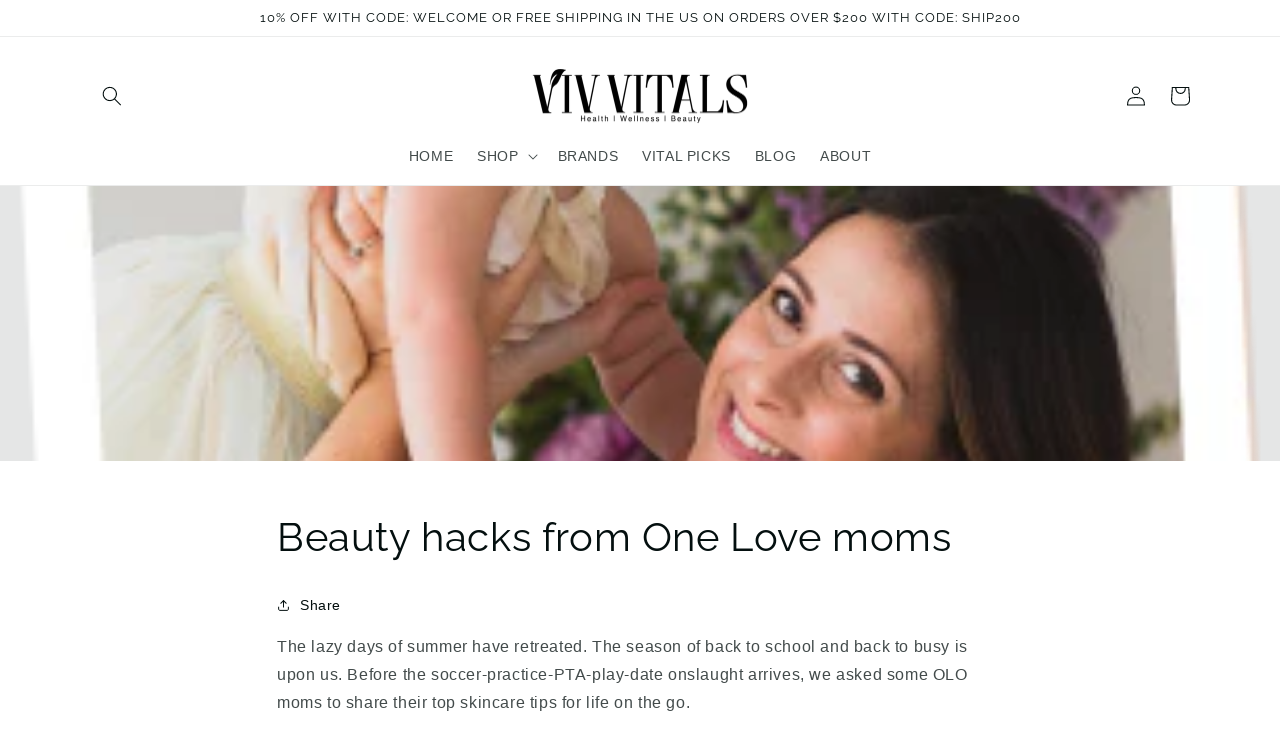

--- FILE ---
content_type: text/html; charset=utf-8
request_url: https://vivvitals.com/blogs/vivvitals/beauty-hacks-from-one-love-moms
body_size: 46886
content:
<!doctype html>
<html class="no-js" lang="en">
  <head><!--Content in content_for_header -->
<!--LayoutHub-Embed--><meta name="layouthub" /><link rel="stylesheet" href="https://fonts.googleapis.com/css?display=swap&family=Lato:100,200,300,400,500,600,700,800,900|Montserrat:100,200,300,400,500,600,700,800,900" /><link rel="stylesheet" type="text/css" href="[data-uri]" media="all">
<!--LH--><!--/LayoutHub-Embed--><meta charset="utf-8">
    <meta http-equiv="X-UA-Compatible" content="IE=edge">
    <meta name="viewport" content="width=device-width,initial-scale=1">
    <meta name="theme-color" content="">
    <link rel="canonical" href="https://vivvitals.com/blogs/vivvitals/beauty-hacks-from-one-love-moms">
    <link rel="preconnect" href="https://cdn.shopify.com" crossorigin><link rel="preconnect" href="https://fonts.shopifycdn.com" crossorigin><title>
      Beauty hacks from One Love moms
 &ndash; VIV Vitals</title>

    
      <meta name="description" content="The lazy days of summer have retreated. The season of back to school and back to busy is upon us. Before the soccer-practice-PTA-play-date onslaught arrives, we asked some OLO moms to share their top skincare tips for life on the go. MOM: Amanda Hume OCCUPATION: Owner, VERT Beauty (Denver) KIDS: Vivian, 20 months (“the">
    

    

<meta property="og:site_name" content="VIV Vitals">
<meta property="og:url" content="https://vivvitals.com/blogs/vivvitals/beauty-hacks-from-one-love-moms">
<meta property="og:title" content="Beauty hacks from One Love moms">
<meta property="og:type" content="article">
<meta property="og:description" content="The lazy days of summer have retreated. The season of back to school and back to busy is upon us. Before the soccer-practice-PTA-play-date onslaught arrives, we asked some OLO moms to share their top skincare tips for life on the go. MOM: Amanda Hume OCCUPATION: Owner, VERT Beauty (Denver) KIDS: Vivian, 20 months (“the"><meta property="og:image" content="http://vivvitals.com/cdn/shop/articles/amanda.png?v=1520390032">
  <meta property="og:image:secure_url" content="https://vivvitals.com/cdn/shop/articles/amanda.png?v=1520390032">
  <meta property="og:image:width" content="307">
  <meta property="og:image:height" content="308"><meta name="twitter:card" content="summary_large_image">
<meta name="twitter:title" content="Beauty hacks from One Love moms">
<meta name="twitter:description" content="The lazy days of summer have retreated. The season of back to school and back to busy is upon us. Before the soccer-practice-PTA-play-date onslaught arrives, we asked some OLO moms to share their top skincare tips for life on the go. MOM: Amanda Hume OCCUPATION: Owner, VERT Beauty (Denver) KIDS: Vivian, 20 months (“the">


    <script src="//vivvitals.com/cdn/shop/t/21/assets/global.js?v=149496944046504657681669743516" defer="defer"></script>
    <script>window.performance && window.performance.mark && window.performance.mark('shopify.content_for_header.start');</script><meta name="google-site-verification" content="x1ejIzMnkUUjqG88g2mOdZMp85FKHmpx80xlymip4VI">
<meta id="shopify-digital-wallet" name="shopify-digital-wallet" content="/25669950/digital_wallets/dialog">
<link rel="alternate" type="application/atom+xml" title="Feed" href="/blogs/vivvitals.atom" />
<script async="async" src="/checkouts/internal/preloads.js?locale=en-US"></script>
<script id="shopify-features" type="application/json">{"accessToken":"2878e73138677e62dd687280b26113a8","betas":["rich-media-storefront-analytics"],"domain":"vivvitals.com","predictiveSearch":true,"shopId":25669950,"locale":"en"}</script>
<script>var Shopify = Shopify || {};
Shopify.shop = "viv-vitals.myshopify.com";
Shopify.locale = "en";
Shopify.currency = {"active":"USD","rate":"1.0"};
Shopify.country = "US";
Shopify.theme = {"name":"Refresh","id":132119888045,"schema_name":"Refresh","schema_version":"2.0.2","theme_store_id":1567,"role":"main"};
Shopify.theme.handle = "null";
Shopify.theme.style = {"id":null,"handle":null};
Shopify.cdnHost = "vivvitals.com/cdn";
Shopify.routes = Shopify.routes || {};
Shopify.routes.root = "/";</script>
<script type="module">!function(o){(o.Shopify=o.Shopify||{}).modules=!0}(window);</script>
<script>!function(o){function n(){var o=[];function n(){o.push(Array.prototype.slice.apply(arguments))}return n.q=o,n}var t=o.Shopify=o.Shopify||{};t.loadFeatures=n(),t.autoloadFeatures=n()}(window);</script>
<script id="shop-js-analytics" type="application/json">{"pageType":"article"}</script>
<script defer="defer" async type="module" src="//vivvitals.com/cdn/shopifycloud/shop-js/modules/v2/client.init-shop-cart-sync_C5BV16lS.en.esm.js"></script>
<script defer="defer" async type="module" src="//vivvitals.com/cdn/shopifycloud/shop-js/modules/v2/chunk.common_CygWptCX.esm.js"></script>
<script type="module">
  await import("//vivvitals.com/cdn/shopifycloud/shop-js/modules/v2/client.init-shop-cart-sync_C5BV16lS.en.esm.js");
await import("//vivvitals.com/cdn/shopifycloud/shop-js/modules/v2/chunk.common_CygWptCX.esm.js");

  window.Shopify.SignInWithShop?.initShopCartSync?.({"fedCMEnabled":true,"windoidEnabled":true});

</script>
<script>(function() {
  var isLoaded = false;
  function asyncLoad() {
    if (isLoaded) return;
    isLoaded = true;
    var urls = ["https:\/\/static.klaviyo.com\/onsite\/js\/klaviyo.js?company_id=Yg2Y7n\u0026shop=viv-vitals.myshopify.com","https:\/\/static.klaviyo.com\/onsite\/js\/klaviyo.js?company_id=Yg2Y7n\u0026shop=viv-vitals.myshopify.com","https:\/\/cdn.nfcube.com\/instafeed-e78fbcc119fccadc6ff22d688bd02a96.js?shop=viv-vitals.myshopify.com","https:\/\/chimpstatic.com\/mcjs-connected\/js\/users\/dd93619d5fcfacc7ed5444c9d\/2b15edb0645fdad90c6856859.js?shop=viv-vitals.myshopify.com"];
    for (var i = 0; i < urls.length; i++) {
      var s = document.createElement('script');
      s.type = 'text/javascript';
      s.async = true;
      s.src = urls[i];
      var x = document.getElementsByTagName('script')[0];
      x.parentNode.insertBefore(s, x);
    }
  };
  if(window.attachEvent) {
    window.attachEvent('onload', asyncLoad);
  } else {
    window.addEventListener('load', asyncLoad, false);
  }
})();</script>
<script id="__st">var __st={"a":25669950,"offset":-28800,"reqid":"5c6398fe-e564-4aaf-bbae-d84c688f05b9-1768818604","pageurl":"vivvitals.com\/blogs\/vivvitals\/beauty-hacks-from-one-love-moms","s":"articles-7893549099","u":"d5790a79f11e","p":"article","rtyp":"article","rid":7893549099};</script>
<script>window.ShopifyPaypalV4VisibilityTracking = true;</script>
<script id="captcha-bootstrap">!function(){'use strict';const t='contact',e='account',n='new_comment',o=[[t,t],['blogs',n],['comments',n],[t,'customer']],c=[[e,'customer_login'],[e,'guest_login'],[e,'recover_customer_password'],[e,'create_customer']],r=t=>t.map((([t,e])=>`form[action*='/${t}']:not([data-nocaptcha='true']) input[name='form_type'][value='${e}']`)).join(','),a=t=>()=>t?[...document.querySelectorAll(t)].map((t=>t.form)):[];function s(){const t=[...o],e=r(t);return a(e)}const i='password',u='form_key',d=['recaptcha-v3-token','g-recaptcha-response','h-captcha-response',i],f=()=>{try{return window.sessionStorage}catch{return}},m='__shopify_v',_=t=>t.elements[u];function p(t,e,n=!1){try{const o=window.sessionStorage,c=JSON.parse(o.getItem(e)),{data:r}=function(t){const{data:e,action:n}=t;return t[m]||n?{data:e,action:n}:{data:t,action:n}}(c);for(const[e,n]of Object.entries(r))t.elements[e]&&(t.elements[e].value=n);n&&o.removeItem(e)}catch(o){console.error('form repopulation failed',{error:o})}}const l='form_type',E='cptcha';function T(t){t.dataset[E]=!0}const w=window,h=w.document,L='Shopify',v='ce_forms',y='captcha';let A=!1;((t,e)=>{const n=(g='f06e6c50-85a8-45c8-87d0-21a2b65856fe',I='https://cdn.shopify.com/shopifycloud/storefront-forms-hcaptcha/ce_storefront_forms_captcha_hcaptcha.v1.5.2.iife.js',D={infoText:'Protected by hCaptcha',privacyText:'Privacy',termsText:'Terms'},(t,e,n)=>{const o=w[L][v],c=o.bindForm;if(c)return c(t,g,e,D).then(n);var r;o.q.push([[t,g,e,D],n]),r=I,A||(h.body.append(Object.assign(h.createElement('script'),{id:'captcha-provider',async:!0,src:r})),A=!0)});var g,I,D;w[L]=w[L]||{},w[L][v]=w[L][v]||{},w[L][v].q=[],w[L][y]=w[L][y]||{},w[L][y].protect=function(t,e){n(t,void 0,e),T(t)},Object.freeze(w[L][y]),function(t,e,n,w,h,L){const[v,y,A,g]=function(t,e,n){const i=e?o:[],u=t?c:[],d=[...i,...u],f=r(d),m=r(i),_=r(d.filter((([t,e])=>n.includes(e))));return[a(f),a(m),a(_),s()]}(w,h,L),I=t=>{const e=t.target;return e instanceof HTMLFormElement?e:e&&e.form},D=t=>v().includes(t);t.addEventListener('submit',(t=>{const e=I(t);if(!e)return;const n=D(e)&&!e.dataset.hcaptchaBound&&!e.dataset.recaptchaBound,o=_(e),c=g().includes(e)&&(!o||!o.value);(n||c)&&t.preventDefault(),c&&!n&&(function(t){try{if(!f())return;!function(t){const e=f();if(!e)return;const n=_(t);if(!n)return;const o=n.value;o&&e.removeItem(o)}(t);const e=Array.from(Array(32),(()=>Math.random().toString(36)[2])).join('');!function(t,e){_(t)||t.append(Object.assign(document.createElement('input'),{type:'hidden',name:u})),t.elements[u].value=e}(t,e),function(t,e){const n=f();if(!n)return;const o=[...t.querySelectorAll(`input[type='${i}']`)].map((({name:t})=>t)),c=[...d,...o],r={};for(const[a,s]of new FormData(t).entries())c.includes(a)||(r[a]=s);n.setItem(e,JSON.stringify({[m]:1,action:t.action,data:r}))}(t,e)}catch(e){console.error('failed to persist form',e)}}(e),e.submit())}));const S=(t,e)=>{t&&!t.dataset[E]&&(n(t,e.some((e=>e===t))),T(t))};for(const o of['focusin','change'])t.addEventListener(o,(t=>{const e=I(t);D(e)&&S(e,y())}));const B=e.get('form_key'),M=e.get(l),P=B&&M;t.addEventListener('DOMContentLoaded',(()=>{const t=y();if(P)for(const e of t)e.elements[l].value===M&&p(e,B);[...new Set([...A(),...v().filter((t=>'true'===t.dataset.shopifyCaptcha))])].forEach((e=>S(e,t)))}))}(h,new URLSearchParams(w.location.search),n,t,e,['guest_login'])})(!0,!0)}();</script>
<script integrity="sha256-4kQ18oKyAcykRKYeNunJcIwy7WH5gtpwJnB7kiuLZ1E=" data-source-attribution="shopify.loadfeatures" defer="defer" src="//vivvitals.com/cdn/shopifycloud/storefront/assets/storefront/load_feature-a0a9edcb.js" crossorigin="anonymous"></script>
<script data-source-attribution="shopify.dynamic_checkout.dynamic.init">var Shopify=Shopify||{};Shopify.PaymentButton=Shopify.PaymentButton||{isStorefrontPortableWallets:!0,init:function(){window.Shopify.PaymentButton.init=function(){};var t=document.createElement("script");t.src="https://vivvitals.com/cdn/shopifycloud/portable-wallets/latest/portable-wallets.en.js",t.type="module",document.head.appendChild(t)}};
</script>
<script data-source-attribution="shopify.dynamic_checkout.buyer_consent">
  function portableWalletsHideBuyerConsent(e){var t=document.getElementById("shopify-buyer-consent"),n=document.getElementById("shopify-subscription-policy-button");t&&n&&(t.classList.add("hidden"),t.setAttribute("aria-hidden","true"),n.removeEventListener("click",e))}function portableWalletsShowBuyerConsent(e){var t=document.getElementById("shopify-buyer-consent"),n=document.getElementById("shopify-subscription-policy-button");t&&n&&(t.classList.remove("hidden"),t.removeAttribute("aria-hidden"),n.addEventListener("click",e))}window.Shopify?.PaymentButton&&(window.Shopify.PaymentButton.hideBuyerConsent=portableWalletsHideBuyerConsent,window.Shopify.PaymentButton.showBuyerConsent=portableWalletsShowBuyerConsent);
</script>
<script data-source-attribution="shopify.dynamic_checkout.cart.bootstrap">document.addEventListener("DOMContentLoaded",(function(){function t(){return document.querySelector("shopify-accelerated-checkout-cart, shopify-accelerated-checkout")}if(t())Shopify.PaymentButton.init();else{new MutationObserver((function(e,n){t()&&(Shopify.PaymentButton.init(),n.disconnect())})).observe(document.body,{childList:!0,subtree:!0})}}));
</script>
<link id="shopify-accelerated-checkout-styles" rel="stylesheet" media="screen" href="https://vivvitals.com/cdn/shopifycloud/portable-wallets/latest/accelerated-checkout-backwards-compat.css" crossorigin="anonymous">
<style id="shopify-accelerated-checkout-cart">
        #shopify-buyer-consent {
  margin-top: 1em;
  display: inline-block;
  width: 100%;
}

#shopify-buyer-consent.hidden {
  display: none;
}

#shopify-subscription-policy-button {
  background: none;
  border: none;
  padding: 0;
  text-decoration: underline;
  font-size: inherit;
  cursor: pointer;
}

#shopify-subscription-policy-button::before {
  box-shadow: none;
}

      </style>
<script id="sections-script" data-sections="header,footer" defer="defer" src="//vivvitals.com/cdn/shop/t/21/compiled_assets/scripts.js?v=1332"></script>
<script>window.performance && window.performance.mark && window.performance.mark('shopify.content_for_header.end');</script>


    <style data-shopify>
      
      
      
      
      @font-face {
  font-family: Raleway;
  font-weight: 400;
  font-style: normal;
  font-display: swap;
  src: url("//vivvitals.com/cdn/fonts/raleway/raleway_n4.2c76ddd103ff0f30b1230f13e160330ff8b2c68a.woff2") format("woff2"),
       url("//vivvitals.com/cdn/fonts/raleway/raleway_n4.c057757dddc39994ad5d9c9f58e7c2c2a72359a9.woff") format("woff");
}


      :root {
        --font-body-family: "system_ui", -apple-system, 'Segoe UI', Roboto, 'Helvetica Neue', 'Noto Sans', 'Liberation Sans', Arial, sans-serif, 'Apple Color Emoji', 'Segoe UI Emoji', 'Segoe UI Symbol', 'Noto Color Emoji';
        --font-body-style: normal;
        --font-body-weight: 400;
        --font-body-weight-bold: 700;

        --font-heading-family: Raleway, sans-serif;
        --font-heading-style: normal;
        --font-heading-weight: 400;

        --font-body-scale: 1.0;
        --font-heading-scale: 1.0;

        --color-base-text: 4, 15, 15;
        --color-shadow: 4, 15, 15;
        --color-base-background-1: 255, 255, 255;
        --color-base-background-2: 255, 255, 255;
        --color-base-solid-button-labels: 255, 255, 255;
        --color-base-outline-button-labels: 4, 15, 15;
        --color-base-accent-1: 116, 147, 124;
        --color-base-accent-2: 255, 255, 255;
        --payment-terms-background-color: #ffffff;

        --gradient-base-background-1: #ffffff;
        --gradient-base-background-2: #FFFFFF;
        --gradient-base-accent-1: #74937c;
        --gradient-base-accent-2: #ffffff;

        --media-padding: px;
        --media-border-opacity: 0.1;
        --media-border-width: 0px;
        --media-radius: 2px;
        --media-shadow-opacity: 0.0;
        --media-shadow-horizontal-offset: 0px;
        --media-shadow-vertical-offset: 4px;
        --media-shadow-blur-radius: 5px;
        --media-shadow-visible: 0;

        --page-width: 120rem;
        --page-width-margin: 0rem;

        --product-card-image-padding: 1.6rem;
        --product-card-corner-radius: 0.2rem;
        --product-card-text-alignment: left;
        --product-card-border-width: 0.1rem;
        --product-card-border-opacity: 0.05;
        --product-card-shadow-opacity: 0.0;
        --product-card-shadow-visible: 0;
        --product-card-shadow-horizontal-offset: 0.0rem;
        --product-card-shadow-vertical-offset: 0.4rem;
        --product-card-shadow-blur-radius: 0.5rem;

        --collection-card-image-padding: 1.6rem;
        --collection-card-corner-radius: 0.2rem;
        --collection-card-text-alignment: left;
        --collection-card-border-width: 0.1rem;
        --collection-card-border-opacity: 0.05;
        --collection-card-shadow-opacity: 0.0;
        --collection-card-shadow-visible: 0;
        --collection-card-shadow-horizontal-offset: 0.0rem;
        --collection-card-shadow-vertical-offset: 0.4rem;
        --collection-card-shadow-blur-radius: 0.5rem;

        --blog-card-image-padding: 1.6rem;
        --blog-card-corner-radius: 0.2rem;
        --blog-card-text-alignment: left;
        --blog-card-border-width: 0.1rem;
        --blog-card-border-opacity: 0.05;
        --blog-card-shadow-opacity: 0.0;
        --blog-card-shadow-visible: 0;
        --blog-card-shadow-horizontal-offset: 0.0rem;
        --blog-card-shadow-vertical-offset: 0.4rem;
        --blog-card-shadow-blur-radius: 0.5rem;

        --badge-corner-radius: 0.0rem;

        --popup-border-width: 1px;
        --popup-border-opacity: 0.1;
        --popup-corner-radius: 2px;
        --popup-shadow-opacity: 0.0;
        --popup-shadow-horizontal-offset: 0px;
        --popup-shadow-vertical-offset: 4px;
        --popup-shadow-blur-radius: 5px;

        --drawer-border-width: 0px;
        --drawer-border-opacity: 0.1;
        --drawer-shadow-opacity: 0.0;
        --drawer-shadow-horizontal-offset: 0px;
        --drawer-shadow-vertical-offset: 4px;
        --drawer-shadow-blur-radius: 5px;

        --spacing-sections-desktop: 0px;
        --spacing-sections-mobile: 0px;

        --grid-desktop-vertical-spacing: 28px;
        --grid-desktop-horizontal-spacing: 28px;
        --grid-mobile-vertical-spacing: 14px;
        --grid-mobile-horizontal-spacing: 14px;

        --text-boxes-border-opacity: 0.1;
        --text-boxes-border-width: 0px;
        --text-boxes-radius: 2px;
        --text-boxes-shadow-opacity: 0.0;
        --text-boxes-shadow-visible: 0;
        --text-boxes-shadow-horizontal-offset: 0px;
        --text-boxes-shadow-vertical-offset: 4px;
        --text-boxes-shadow-blur-radius: 5px;

        --buttons-radius: 2px;
        --buttons-radius-outset: 3px;
        --buttons-border-width: 1px;
        --buttons-border-opacity: 1.0;
        --buttons-shadow-opacity: 0.0;
        --buttons-shadow-visible: 0;
        --buttons-shadow-horizontal-offset: 0px;
        --buttons-shadow-vertical-offset: 4px;
        --buttons-shadow-blur-radius: 5px;
        --buttons-border-offset: 0.3px;

        --inputs-radius: 26px;
        --inputs-border-width: 1px;
        --inputs-border-opacity: 0.55;
        --inputs-shadow-opacity: 0.0;
        --inputs-shadow-horizontal-offset: 0px;
        --inputs-margin-offset: 0px;
        --inputs-shadow-vertical-offset: 4px;
        --inputs-shadow-blur-radius: 5px;
        --inputs-radius-outset: 27px;

        --variant-pills-radius: 2px;
        --variant-pills-border-width: 1px;
        --variant-pills-border-opacity: 0.55;
        --variant-pills-shadow-opacity: 0.0;
        --variant-pills-shadow-horizontal-offset: 0px;
        --variant-pills-shadow-vertical-offset: 4px;
        --variant-pills-shadow-blur-radius: 5px;
      }

      *,
      *::before,
      *::after {
        box-sizing: inherit;
      }

      html {
        box-sizing: border-box;
        font-size: calc(var(--font-body-scale) * 62.5%);
        height: 100%;
      }

      body {
        display: grid;
        grid-template-rows: auto auto 1fr auto;
        grid-template-columns: 100%;
        min-height: 100%;
        margin: 0;
        font-size: 1.5rem;
        letter-spacing: 0.06rem;
        line-height: calc(1 + 0.8 / var(--font-body-scale));
        font-family: var(--font-body-family);
        font-style: var(--font-body-style);
        font-weight: var(--font-body-weight);
      }

      @media screen and (min-width: 750px) {
        body {
          font-size: 1.6rem;
        }
      }
    </style>

    <link href="//vivvitals.com/cdn/shop/t/21/assets/base.css?v=88290808517547527771669743517" rel="stylesheet" type="text/css" media="all" />
<link rel="preload" as="font" href="//vivvitals.com/cdn/fonts/raleway/raleway_n4.2c76ddd103ff0f30b1230f13e160330ff8b2c68a.woff2" type="font/woff2" crossorigin><link rel="stylesheet" href="//vivvitals.com/cdn/shop/t/21/assets/component-predictive-search.css?v=83512081251802922551669743516" media="print" onload="this.media='all'"><script>document.documentElement.className = document.documentElement.className.replace('no-js', 'js');
    if (Shopify.designMode) {
      document.documentElement.classList.add('shopify-design-mode');
    }
    </script>
  
<script>
window.mlvedaShopCurrency = "USD";
window.shopCurrency = "USD";
window.supported_currencies = "USD CAD AUD GBP EUR INR JPY";
</script><!-- BEGIN app block: shopify://apps/judge-me-reviews/blocks/judgeme_core/61ccd3b1-a9f2-4160-9fe9-4fec8413e5d8 --><!-- Start of Judge.me Core -->






<link rel="dns-prefetch" href="https://cdnwidget.judge.me">
<link rel="dns-prefetch" href="https://cdn.judge.me">
<link rel="dns-prefetch" href="https://cdn1.judge.me">
<link rel="dns-prefetch" href="https://api.judge.me">

<script data-cfasync='false' class='jdgm-settings-script'>window.jdgmSettings={"pagination":5,"disable_web_reviews":false,"badge_no_review_text":"No reviews","badge_n_reviews_text":"{{ n }} review/reviews","hide_badge_preview_if_no_reviews":true,"badge_hide_text":false,"enforce_center_preview_badge":false,"widget_title":"Customer Reviews","widget_open_form_text":"Write a review","widget_close_form_text":"Cancel review","widget_refresh_page_text":"Refresh page","widget_summary_text":"Based on {{ number_of_reviews }} review/reviews","widget_no_review_text":"Be the first to write a review","widget_name_field_text":"Display name","widget_verified_name_field_text":"Verified Name (public)","widget_name_placeholder_text":"Display name","widget_required_field_error_text":"This field is required.","widget_email_field_text":"Email address","widget_verified_email_field_text":"Verified Email (private, can not be edited)","widget_email_placeholder_text":"Your email address","widget_email_field_error_text":"Please enter a valid email address.","widget_rating_field_text":"Rating","widget_review_title_field_text":"Review Title","widget_review_title_placeholder_text":"Give your review a title","widget_review_body_field_text":"Review content","widget_review_body_placeholder_text":"Start writing here...","widget_pictures_field_text":"Picture/Video (optional)","widget_submit_review_text":"Submit Review","widget_submit_verified_review_text":"Submit Verified Review","widget_submit_success_msg_with_auto_publish":"Thank you! Please refresh the page in a few moments to see your review. You can remove or edit your review by logging into \u003ca href='https://judge.me/login' target='_blank' rel='nofollow noopener'\u003eJudge.me\u003c/a\u003e","widget_submit_success_msg_no_auto_publish":"Thank you! Your review will be published as soon as it is approved by the shop admin. You can remove or edit your review by logging into \u003ca href='https://judge.me/login' target='_blank' rel='nofollow noopener'\u003eJudge.me\u003c/a\u003e","widget_show_default_reviews_out_of_total_text":"Showing {{ n_reviews_shown }} out of {{ n_reviews }} reviews.","widget_show_all_link_text":"Show all","widget_show_less_link_text":"Show less","widget_author_said_text":"{{ reviewer_name }} said:","widget_days_text":"{{ n }} days ago","widget_weeks_text":"{{ n }} week/weeks ago","widget_months_text":"{{ n }} month/months ago","widget_years_text":"{{ n }} year/years ago","widget_yesterday_text":"Yesterday","widget_today_text":"Today","widget_replied_text":"\u003e\u003e {{ shop_name }} replied:","widget_read_more_text":"Read more","widget_reviewer_name_as_initial":"","widget_rating_filter_color":"#fbcd0a","widget_rating_filter_see_all_text":"See all reviews","widget_sorting_most_recent_text":"Most Recent","widget_sorting_highest_rating_text":"Highest Rating","widget_sorting_lowest_rating_text":"Lowest Rating","widget_sorting_with_pictures_text":"Only Pictures","widget_sorting_most_helpful_text":"Most Helpful","widget_open_question_form_text":"Ask a question","widget_reviews_subtab_text":"Reviews","widget_questions_subtab_text":"Questions","widget_question_label_text":"Question","widget_answer_label_text":"Answer","widget_question_placeholder_text":"Write your question here","widget_submit_question_text":"Submit Question","widget_question_submit_success_text":"Thank you for your question! We will notify you once it gets answered.","verified_badge_text":"Verified","verified_badge_bg_color":"","verified_badge_text_color":"","verified_badge_placement":"left-of-reviewer-name","widget_review_max_height":"","widget_hide_border":false,"widget_social_share":false,"widget_thumb":false,"widget_review_location_show":false,"widget_location_format":"","all_reviews_include_out_of_store_products":true,"all_reviews_out_of_store_text":"(out of store)","all_reviews_pagination":100,"all_reviews_product_name_prefix_text":"about","enable_review_pictures":false,"enable_question_anwser":false,"widget_theme":"default","review_date_format":"mm/dd/yyyy","default_sort_method":"most-recent","widget_product_reviews_subtab_text":"Product Reviews","widget_shop_reviews_subtab_text":"Shop Reviews","widget_other_products_reviews_text":"Reviews for other products","widget_store_reviews_subtab_text":"Store reviews","widget_no_store_reviews_text":"This store hasn't received any reviews yet","widget_web_restriction_product_reviews_text":"This product hasn't received any reviews yet","widget_no_items_text":"No items found","widget_show_more_text":"Show more","widget_write_a_store_review_text":"Write a Store Review","widget_other_languages_heading":"Reviews in Other Languages","widget_translate_review_text":"Translate review to {{ language }}","widget_translating_review_text":"Translating...","widget_show_original_translation_text":"Show original ({{ language }})","widget_translate_review_failed_text":"Review couldn't be translated.","widget_translate_review_retry_text":"Retry","widget_translate_review_try_again_later_text":"Try again later","show_product_url_for_grouped_product":false,"widget_sorting_pictures_first_text":"Pictures First","show_pictures_on_all_rev_page_mobile":false,"show_pictures_on_all_rev_page_desktop":false,"floating_tab_hide_mobile_install_preference":false,"floating_tab_button_name":"★ Reviews","floating_tab_title":"Let customers speak for us","floating_tab_button_color":"","floating_tab_button_background_color":"","floating_tab_url":"","floating_tab_url_enabled":false,"floating_tab_tab_style":"text","all_reviews_text_badge_text":"Customers rate us {{ shop.metafields.judgeme.all_reviews_rating | round: 1 }}/5 based on {{ shop.metafields.judgeme.all_reviews_count }} reviews.","all_reviews_text_badge_text_branded_style":"{{ shop.metafields.judgeme.all_reviews_rating | round: 1 }} out of 5 stars based on {{ shop.metafields.judgeme.all_reviews_count }} reviews","is_all_reviews_text_badge_a_link":false,"show_stars_for_all_reviews_text_badge":false,"all_reviews_text_badge_url":"","all_reviews_text_style":"text","all_reviews_text_color_style":"judgeme_brand_color","all_reviews_text_color":"#108474","all_reviews_text_show_jm_brand":true,"featured_carousel_show_header":true,"featured_carousel_title":"Let customers speak for us","testimonials_carousel_title":"Customers are saying","videos_carousel_title":"Real customer stories","cards_carousel_title":"Customers are saying","featured_carousel_count_text":"from {{ n }} reviews","featured_carousel_add_link_to_all_reviews_page":false,"featured_carousel_url":"","featured_carousel_show_images":true,"featured_carousel_autoslide_interval":5,"featured_carousel_arrows_on_the_sides":false,"featured_carousel_height":250,"featured_carousel_width":80,"featured_carousel_image_size":0,"featured_carousel_image_height":250,"featured_carousel_arrow_color":"#eeeeee","verified_count_badge_style":"vintage","verified_count_badge_orientation":"horizontal","verified_count_badge_color_style":"judgeme_brand_color","verified_count_badge_color":"#108474","is_verified_count_badge_a_link":false,"verified_count_badge_url":"","verified_count_badge_show_jm_brand":true,"widget_rating_preset_default":5,"widget_first_sub_tab":"product-reviews","widget_show_histogram":true,"widget_histogram_use_custom_color":false,"widget_pagination_use_custom_color":false,"widget_star_use_custom_color":false,"widget_verified_badge_use_custom_color":false,"widget_write_review_use_custom_color":false,"picture_reminder_submit_button":"Upload Pictures","enable_review_videos":false,"mute_video_by_default":false,"widget_sorting_videos_first_text":"Videos First","widget_review_pending_text":"Pending","featured_carousel_items_for_large_screen":3,"social_share_options_order":"Facebook,Twitter","remove_microdata_snippet":true,"disable_json_ld":false,"enable_json_ld_products":false,"preview_badge_show_question_text":false,"preview_badge_no_question_text":"No questions","preview_badge_n_question_text":"{{ number_of_questions }} question/questions","qa_badge_show_icon":false,"qa_badge_position":"same-row","remove_judgeme_branding":false,"widget_add_search_bar":false,"widget_search_bar_placeholder":"Search","widget_sorting_verified_only_text":"Verified only","featured_carousel_theme":"default","featured_carousel_show_rating":true,"featured_carousel_show_title":true,"featured_carousel_show_body":true,"featured_carousel_show_date":false,"featured_carousel_show_reviewer":true,"featured_carousel_show_product":false,"featured_carousel_header_background_color":"#108474","featured_carousel_header_text_color":"#ffffff","featured_carousel_name_product_separator":"reviewed","featured_carousel_full_star_background":"#108474","featured_carousel_empty_star_background":"#dadada","featured_carousel_vertical_theme_background":"#f9fafb","featured_carousel_verified_badge_enable":false,"featured_carousel_verified_badge_color":"#108474","featured_carousel_border_style":"round","featured_carousel_review_line_length_limit":3,"featured_carousel_more_reviews_button_text":"Read more reviews","featured_carousel_view_product_button_text":"View product","all_reviews_page_load_reviews_on":"scroll","all_reviews_page_load_more_text":"Load More Reviews","disable_fb_tab_reviews":false,"enable_ajax_cdn_cache":false,"widget_advanced_speed_features":5,"widget_public_name_text":"displayed publicly like","default_reviewer_name":"John Smith","default_reviewer_name_has_non_latin":true,"widget_reviewer_anonymous":"Anonymous","medals_widget_title":"Judge.me Review Medals","medals_widget_background_color":"#f9fafb","medals_widget_position":"footer_all_pages","medals_widget_border_color":"#f9fafb","medals_widget_verified_text_position":"left","medals_widget_use_monochromatic_version":false,"medals_widget_elements_color":"#108474","show_reviewer_avatar":true,"widget_invalid_yt_video_url_error_text":"Not a YouTube video URL","widget_max_length_field_error_text":"Please enter no more than {0} characters.","widget_show_country_flag":false,"widget_show_collected_via_shop_app":true,"widget_verified_by_shop_badge_style":"light","widget_verified_by_shop_text":"Verified by Shop","widget_show_photo_gallery":false,"widget_load_with_code_splitting":true,"widget_ugc_install_preference":false,"widget_ugc_title":"Made by us, Shared by you","widget_ugc_subtitle":"Tag us to see your picture featured in our page","widget_ugc_arrows_color":"#ffffff","widget_ugc_primary_button_text":"Buy Now","widget_ugc_primary_button_background_color":"#108474","widget_ugc_primary_button_text_color":"#ffffff","widget_ugc_primary_button_border_width":"0","widget_ugc_primary_button_border_style":"none","widget_ugc_primary_button_border_color":"#108474","widget_ugc_primary_button_border_radius":"25","widget_ugc_secondary_button_text":"Load More","widget_ugc_secondary_button_background_color":"#ffffff","widget_ugc_secondary_button_text_color":"#108474","widget_ugc_secondary_button_border_width":"2","widget_ugc_secondary_button_border_style":"solid","widget_ugc_secondary_button_border_color":"#108474","widget_ugc_secondary_button_border_radius":"25","widget_ugc_reviews_button_text":"View Reviews","widget_ugc_reviews_button_background_color":"#ffffff","widget_ugc_reviews_button_text_color":"#108474","widget_ugc_reviews_button_border_width":"2","widget_ugc_reviews_button_border_style":"solid","widget_ugc_reviews_button_border_color":"#108474","widget_ugc_reviews_button_border_radius":"25","widget_ugc_reviews_button_link_to":"judgeme-reviews-page","widget_ugc_show_post_date":true,"widget_ugc_max_width":"800","widget_rating_metafield_value_type":true,"widget_primary_color":"#74937C","widget_enable_secondary_color":false,"widget_secondary_color":"#edf5f5","widget_summary_average_rating_text":"{{ average_rating }} out of 5","widget_media_grid_title":"Customer photos \u0026 videos","widget_media_grid_see_more_text":"See more","widget_round_style":false,"widget_show_product_medals":true,"widget_verified_by_judgeme_text":"Verified by Judge.me","widget_show_store_medals":true,"widget_verified_by_judgeme_text_in_store_medals":"Verified by Judge.me","widget_media_field_exceed_quantity_message":"Sorry, we can only accept {{ max_media }} for one review.","widget_media_field_exceed_limit_message":"{{ file_name }} is too large, please select a {{ media_type }} less than {{ size_limit }}MB.","widget_review_submitted_text":"Review Submitted!","widget_question_submitted_text":"Question Submitted!","widget_close_form_text_question":"Cancel","widget_write_your_answer_here_text":"Write your answer here","widget_enabled_branded_link":true,"widget_show_collected_by_judgeme":true,"widget_reviewer_name_color":"","widget_write_review_text_color":"","widget_write_review_bg_color":"","widget_collected_by_judgeme_text":"collected by Judge.me","widget_pagination_type":"standard","widget_load_more_text":"Load More","widget_load_more_color":"#108474","widget_full_review_text":"Full Review","widget_read_more_reviews_text":"Read More Reviews","widget_read_questions_text":"Read Questions","widget_questions_and_answers_text":"Questions \u0026 Answers","widget_verified_by_text":"Verified by","widget_verified_text":"Verified","widget_number_of_reviews_text":"{{ number_of_reviews }} reviews","widget_back_button_text":"Back","widget_next_button_text":"Next","widget_custom_forms_filter_button":"Filters","custom_forms_style":"horizontal","widget_show_review_information":false,"how_reviews_are_collected":"How reviews are collected?","widget_show_review_keywords":false,"widget_gdpr_statement":"How we use your data: We'll only contact you about the review you left, and only if necessary. By submitting your review, you agree to Judge.me's \u003ca href='https://judge.me/terms' target='_blank' rel='nofollow noopener'\u003eterms\u003c/a\u003e, \u003ca href='https://judge.me/privacy' target='_blank' rel='nofollow noopener'\u003eprivacy\u003c/a\u003e and \u003ca href='https://judge.me/content-policy' target='_blank' rel='nofollow noopener'\u003econtent\u003c/a\u003e policies.","widget_multilingual_sorting_enabled":false,"widget_translate_review_content_enabled":false,"widget_translate_review_content_method":"manual","popup_widget_review_selection":"automatically_with_pictures","popup_widget_round_border_style":true,"popup_widget_show_title":true,"popup_widget_show_body":true,"popup_widget_show_reviewer":false,"popup_widget_show_product":true,"popup_widget_show_pictures":true,"popup_widget_use_review_picture":true,"popup_widget_show_on_home_page":true,"popup_widget_show_on_product_page":true,"popup_widget_show_on_collection_page":true,"popup_widget_show_on_cart_page":true,"popup_widget_position":"bottom_left","popup_widget_first_review_delay":5,"popup_widget_duration":5,"popup_widget_interval":5,"popup_widget_review_count":5,"popup_widget_hide_on_mobile":true,"review_snippet_widget_round_border_style":true,"review_snippet_widget_card_color":"#FFFFFF","review_snippet_widget_slider_arrows_background_color":"#FFFFFF","review_snippet_widget_slider_arrows_color":"#000000","review_snippet_widget_star_color":"#108474","show_product_variant":false,"all_reviews_product_variant_label_text":"Variant: ","widget_show_verified_branding":false,"widget_ai_summary_title":"Customers say","widget_ai_summary_disclaimer":"AI-powered review summary based on recent customer reviews","widget_show_ai_summary":false,"widget_show_ai_summary_bg":false,"widget_show_review_title_input":true,"redirect_reviewers_invited_via_email":"external_form","request_store_review_after_product_review":false,"request_review_other_products_in_order":false,"review_form_color_scheme":"default","review_form_corner_style":"square","review_form_star_color":{},"review_form_text_color":"#333333","review_form_background_color":"#ffffff","review_form_field_background_color":"#fafafa","review_form_button_color":{},"review_form_button_text_color":"#ffffff","review_form_modal_overlay_color":"#000000","review_content_screen_title_text":"How would you rate this product?","review_content_introduction_text":"We would love it if you would share a bit about your experience.","store_review_form_title_text":"How would you rate this store?","store_review_form_introduction_text":"We would love it if you would share a bit about your experience.","show_review_guidance_text":true,"one_star_review_guidance_text":"Poor","five_star_review_guidance_text":"Great","customer_information_screen_title_text":"About you","customer_information_introduction_text":"Please tell us more about you.","custom_questions_screen_title_text":"Your experience in more detail","custom_questions_introduction_text":"Here are a few questions to help us understand more about your experience.","review_submitted_screen_title_text":"Thanks for your review!","review_submitted_screen_thank_you_text":"We are processing it and it will appear on the store soon.","review_submitted_screen_email_verification_text":"Please confirm your email by clicking the link we just sent you. This helps us keep reviews authentic.","review_submitted_request_store_review_text":"Would you like to share your experience of shopping with us?","review_submitted_review_other_products_text":"Would you like to review these products?","store_review_screen_title_text":"Would you like to share your experience of shopping with us?","store_review_introduction_text":"We value your feedback and use it to improve. Please share any thoughts or suggestions you have.","reviewer_media_screen_title_picture_text":"Share a picture","reviewer_media_introduction_picture_text":"Upload a photo to support your review.","reviewer_media_screen_title_video_text":"Share a video","reviewer_media_introduction_video_text":"Upload a video to support your review.","reviewer_media_screen_title_picture_or_video_text":"Share a picture or video","reviewer_media_introduction_picture_or_video_text":"Upload a photo or video to support your review.","reviewer_media_youtube_url_text":"Paste your Youtube URL here","advanced_settings_next_step_button_text":"Next","advanced_settings_close_review_button_text":"Close","modal_write_review_flow":false,"write_review_flow_required_text":"Required","write_review_flow_privacy_message_text":"We respect your privacy.","write_review_flow_anonymous_text":"Post review as anonymous","write_review_flow_visibility_text":"This won't be visible to other customers.","write_review_flow_multiple_selection_help_text":"Select as many as you like","write_review_flow_single_selection_help_text":"Select one option","write_review_flow_required_field_error_text":"This field is required","write_review_flow_invalid_email_error_text":"Please enter a valid email address","write_review_flow_max_length_error_text":"Max. {{ max_length }} characters.","write_review_flow_media_upload_text":"\u003cb\u003eClick to upload\u003c/b\u003e or drag and drop","write_review_flow_gdpr_statement":"We'll only contact you about your review if necessary. By submitting your review, you agree to our \u003ca href='https://judge.me/terms' target='_blank' rel='nofollow noopener'\u003eterms and conditions\u003c/a\u003e and \u003ca href='https://judge.me/privacy' target='_blank' rel='nofollow noopener'\u003eprivacy policy\u003c/a\u003e.","rating_only_reviews_enabled":false,"show_negative_reviews_help_screen":false,"new_review_flow_help_screen_rating_threshold":3,"negative_review_resolution_screen_title_text":"Tell us more","negative_review_resolution_text":"Your experience matters to us. If there were issues with your purchase, we're here to help. Feel free to reach out to us, we'd love the opportunity to make things right.","negative_review_resolution_button_text":"Contact us","negative_review_resolution_proceed_with_review_text":"Leave a review","negative_review_resolution_subject":"Issue with purchase from {{ shop_name }}.{{ order_name }}","preview_badge_collection_page_install_status":false,"widget_review_custom_css":"","preview_badge_custom_css":"","preview_badge_stars_count":"5-stars","featured_carousel_custom_css":"","floating_tab_custom_css":"","all_reviews_widget_custom_css":"","medals_widget_custom_css":"","verified_badge_custom_css":"","all_reviews_text_custom_css":"","transparency_badges_collected_via_store_invite":false,"transparency_badges_from_another_provider":false,"transparency_badges_collected_from_store_visitor":false,"transparency_badges_collected_by_verified_review_provider":false,"transparency_badges_earned_reward":false,"transparency_badges_collected_via_store_invite_text":"Review collected via store invitation","transparency_badges_from_another_provider_text":"Review collected from another provider","transparency_badges_collected_from_store_visitor_text":"Review collected from a store visitor","transparency_badges_written_in_google_text":"Review written in Google","transparency_badges_written_in_etsy_text":"Review written in Etsy","transparency_badges_written_in_shop_app_text":"Review written in Shop App","transparency_badges_earned_reward_text":"Review earned a reward for future purchase","product_review_widget_per_page":10,"widget_store_review_label_text":"Review about the store","checkout_comment_extension_title_on_product_page":"Customer Comments","checkout_comment_extension_num_latest_comment_show":5,"checkout_comment_extension_format":"name_and_timestamp","checkout_comment_customer_name":"last_initial","checkout_comment_comment_notification":true,"preview_badge_collection_page_install_preference":false,"preview_badge_home_page_install_preference":false,"preview_badge_product_page_install_preference":false,"review_widget_install_preference":"","review_carousel_install_preference":false,"floating_reviews_tab_install_preference":"none","verified_reviews_count_badge_install_preference":false,"all_reviews_text_install_preference":false,"review_widget_best_location":false,"judgeme_medals_install_preference":false,"review_widget_revamp_enabled":false,"review_widget_qna_enabled":false,"review_widget_header_theme":"minimal","review_widget_widget_title_enabled":true,"review_widget_header_text_size":"medium","review_widget_header_text_weight":"regular","review_widget_average_rating_style":"compact","review_widget_bar_chart_enabled":true,"review_widget_bar_chart_type":"numbers","review_widget_bar_chart_style":"standard","review_widget_expanded_media_gallery_enabled":false,"review_widget_reviews_section_theme":"standard","review_widget_image_style":"thumbnails","review_widget_review_image_ratio":"square","review_widget_stars_size":"medium","review_widget_verified_badge":"standard_text","review_widget_review_title_text_size":"medium","review_widget_review_text_size":"medium","review_widget_review_text_length":"medium","review_widget_number_of_columns_desktop":3,"review_widget_carousel_transition_speed":5,"review_widget_custom_questions_answers_display":"always","review_widget_button_text_color":"#FFFFFF","review_widget_text_color":"#000000","review_widget_lighter_text_color":"#7B7B7B","review_widget_corner_styling":"soft","review_widget_review_word_singular":"review","review_widget_review_word_plural":"reviews","review_widget_voting_label":"Helpful?","review_widget_shop_reply_label":"Reply from {{ shop_name }}:","review_widget_filters_title":"Filters","qna_widget_question_word_singular":"Question","qna_widget_question_word_plural":"Questions","qna_widget_answer_reply_label":"Answer from {{ answerer_name }}:","qna_content_screen_title_text":"Ask a question about this product","qna_widget_question_required_field_error_text":"Please enter your question.","qna_widget_flow_gdpr_statement":"We'll only contact you about your question if necessary. By submitting your question, you agree to our \u003ca href='https://judge.me/terms' target='_blank' rel='nofollow noopener'\u003eterms and conditions\u003c/a\u003e and \u003ca href='https://judge.me/privacy' target='_blank' rel='nofollow noopener'\u003eprivacy policy\u003c/a\u003e.","qna_widget_question_submitted_text":"Thanks for your question!","qna_widget_close_form_text_question":"Close","qna_widget_question_submit_success_text":"We’ll notify you by email when your question is answered.","all_reviews_widget_v2025_enabled":false,"all_reviews_widget_v2025_header_theme":"default","all_reviews_widget_v2025_widget_title_enabled":true,"all_reviews_widget_v2025_header_text_size":"medium","all_reviews_widget_v2025_header_text_weight":"regular","all_reviews_widget_v2025_average_rating_style":"compact","all_reviews_widget_v2025_bar_chart_enabled":true,"all_reviews_widget_v2025_bar_chart_type":"numbers","all_reviews_widget_v2025_bar_chart_style":"standard","all_reviews_widget_v2025_expanded_media_gallery_enabled":false,"all_reviews_widget_v2025_show_store_medals":true,"all_reviews_widget_v2025_show_photo_gallery":true,"all_reviews_widget_v2025_show_review_keywords":false,"all_reviews_widget_v2025_show_ai_summary":false,"all_reviews_widget_v2025_show_ai_summary_bg":false,"all_reviews_widget_v2025_add_search_bar":false,"all_reviews_widget_v2025_default_sort_method":"most-recent","all_reviews_widget_v2025_reviews_per_page":10,"all_reviews_widget_v2025_reviews_section_theme":"default","all_reviews_widget_v2025_image_style":"thumbnails","all_reviews_widget_v2025_review_image_ratio":"square","all_reviews_widget_v2025_stars_size":"medium","all_reviews_widget_v2025_verified_badge":"bold_badge","all_reviews_widget_v2025_review_title_text_size":"medium","all_reviews_widget_v2025_review_text_size":"medium","all_reviews_widget_v2025_review_text_length":"medium","all_reviews_widget_v2025_number_of_columns_desktop":3,"all_reviews_widget_v2025_carousel_transition_speed":5,"all_reviews_widget_v2025_custom_questions_answers_display":"always","all_reviews_widget_v2025_show_product_variant":false,"all_reviews_widget_v2025_show_reviewer_avatar":true,"all_reviews_widget_v2025_reviewer_name_as_initial":"","all_reviews_widget_v2025_review_location_show":false,"all_reviews_widget_v2025_location_format":"","all_reviews_widget_v2025_show_country_flag":false,"all_reviews_widget_v2025_verified_by_shop_badge_style":"light","all_reviews_widget_v2025_social_share":false,"all_reviews_widget_v2025_social_share_options_order":"Facebook,Twitter,LinkedIn,Pinterest","all_reviews_widget_v2025_pagination_type":"standard","all_reviews_widget_v2025_button_text_color":"#FFFFFF","all_reviews_widget_v2025_text_color":"#000000","all_reviews_widget_v2025_lighter_text_color":"#7B7B7B","all_reviews_widget_v2025_corner_styling":"soft","all_reviews_widget_v2025_title":"Customer reviews","all_reviews_widget_v2025_ai_summary_title":"Customers say about this store","all_reviews_widget_v2025_no_review_text":"Be the first to write a review","platform":"shopify","branding_url":"https://app.judge.me/reviews/stores/vivvitals.com","branding_text":"Powered by Judge.me","locale":"en","reply_name":"VIV Vitals","widget_version":"3.0","footer":true,"autopublish":true,"review_dates":false,"enable_custom_form":false,"shop_use_review_site":true,"shop_locale":"en","enable_multi_locales_translations":false,"show_review_title_input":true,"review_verification_email_status":"always","can_be_branded":true,"reply_name_text":"VIV Vitals"};</script> <style class='jdgm-settings-style'>.jdgm-xx{left:0}:root{--jdgm-primary-color: #74937C;--jdgm-secondary-color: rgba(116,147,124,0.1);--jdgm-star-color: #74937C;--jdgm-write-review-text-color: white;--jdgm-write-review-bg-color: #74937C;--jdgm-paginate-color: #74937C;--jdgm-border-radius: 0;--jdgm-reviewer-name-color: #74937C}.jdgm-histogram__bar-content{background-color:#74937C}.jdgm-rev[data-verified-buyer=true] .jdgm-rev__icon.jdgm-rev__icon:after,.jdgm-rev__buyer-badge.jdgm-rev__buyer-badge{color:white;background-color:#74937C}.jdgm-review-widget--small .jdgm-gallery.jdgm-gallery .jdgm-gallery__thumbnail-link:nth-child(8) .jdgm-gallery__thumbnail-wrapper.jdgm-gallery__thumbnail-wrapper:before{content:"See more"}@media only screen and (min-width: 768px){.jdgm-gallery.jdgm-gallery .jdgm-gallery__thumbnail-link:nth-child(8) .jdgm-gallery__thumbnail-wrapper.jdgm-gallery__thumbnail-wrapper:before{content:"See more"}}.jdgm-prev-badge[data-average-rating='0.00']{display:none !important}.jdgm-rev .jdgm-rev__timestamp,.jdgm-quest .jdgm-rev__timestamp,.jdgm-carousel-item__timestamp{display:none !important}.jdgm-author-all-initials{display:none !important}.jdgm-author-last-initial{display:none !important}.jdgm-rev-widg__title{visibility:hidden}.jdgm-rev-widg__summary-text{visibility:hidden}.jdgm-prev-badge__text{visibility:hidden}.jdgm-rev__prod-link-prefix:before{content:'about'}.jdgm-rev__variant-label:before{content:'Variant: '}.jdgm-rev__out-of-store-text:before{content:'(out of store)'}@media only screen and (min-width: 768px){.jdgm-rev__pics .jdgm-rev_all-rev-page-picture-separator,.jdgm-rev__pics .jdgm-rev__product-picture{display:none}}@media only screen and (max-width: 768px){.jdgm-rev__pics .jdgm-rev_all-rev-page-picture-separator,.jdgm-rev__pics .jdgm-rev__product-picture{display:none}}.jdgm-preview-badge[data-template="product"]{display:none !important}.jdgm-preview-badge[data-template="collection"]{display:none !important}.jdgm-preview-badge[data-template="index"]{display:none !important}.jdgm-review-widget[data-from-snippet="true"]{display:none !important}.jdgm-verified-count-badget[data-from-snippet="true"]{display:none !important}.jdgm-carousel-wrapper[data-from-snippet="true"]{display:none !important}.jdgm-all-reviews-text[data-from-snippet="true"]{display:none !important}.jdgm-medals-section[data-from-snippet="true"]{display:none !important}.jdgm-ugc-media-wrapper[data-from-snippet="true"]{display:none !important}.jdgm-rev__transparency-badge[data-badge-type="review_collected_via_store_invitation"]{display:none !important}.jdgm-rev__transparency-badge[data-badge-type="review_collected_from_another_provider"]{display:none !important}.jdgm-rev__transparency-badge[data-badge-type="review_collected_from_store_visitor"]{display:none !important}.jdgm-rev__transparency-badge[data-badge-type="review_written_in_etsy"]{display:none !important}.jdgm-rev__transparency-badge[data-badge-type="review_written_in_google_business"]{display:none !important}.jdgm-rev__transparency-badge[data-badge-type="review_written_in_shop_app"]{display:none !important}.jdgm-rev__transparency-badge[data-badge-type="review_earned_for_future_purchase"]{display:none !important}.jdgm-review-snippet-widget .jdgm-rev-snippet-widget__cards-container .jdgm-rev-snippet-card{border-radius:8px;background:#fff}.jdgm-review-snippet-widget .jdgm-rev-snippet-widget__cards-container .jdgm-rev-snippet-card__rev-rating .jdgm-star{color:#108474}.jdgm-review-snippet-widget .jdgm-rev-snippet-widget__prev-btn,.jdgm-review-snippet-widget .jdgm-rev-snippet-widget__next-btn{border-radius:50%;background:#fff}.jdgm-review-snippet-widget .jdgm-rev-snippet-widget__prev-btn>svg,.jdgm-review-snippet-widget .jdgm-rev-snippet-widget__next-btn>svg{fill:#000}.jdgm-full-rev-modal.rev-snippet-widget .jm-mfp-container .jm-mfp-content,.jdgm-full-rev-modal.rev-snippet-widget .jm-mfp-container .jdgm-full-rev__icon,.jdgm-full-rev-modal.rev-snippet-widget .jm-mfp-container .jdgm-full-rev__pic-img,.jdgm-full-rev-modal.rev-snippet-widget .jm-mfp-container .jdgm-full-rev__reply{border-radius:8px}.jdgm-full-rev-modal.rev-snippet-widget .jm-mfp-container .jdgm-full-rev[data-verified-buyer="true"] .jdgm-full-rev__icon::after{border-radius:8px}.jdgm-full-rev-modal.rev-snippet-widget .jm-mfp-container .jdgm-full-rev .jdgm-rev__buyer-badge{border-radius:calc( 8px / 2 )}.jdgm-full-rev-modal.rev-snippet-widget .jm-mfp-container .jdgm-full-rev .jdgm-full-rev__replier::before{content:'VIV Vitals'}.jdgm-full-rev-modal.rev-snippet-widget .jm-mfp-container .jdgm-full-rev .jdgm-full-rev__product-button{border-radius:calc( 8px * 6 )}
</style> <style class='jdgm-settings-style'></style>

  
  
  
  <style class='jdgm-miracle-styles'>
  @-webkit-keyframes jdgm-spin{0%{-webkit-transform:rotate(0deg);-ms-transform:rotate(0deg);transform:rotate(0deg)}100%{-webkit-transform:rotate(359deg);-ms-transform:rotate(359deg);transform:rotate(359deg)}}@keyframes jdgm-spin{0%{-webkit-transform:rotate(0deg);-ms-transform:rotate(0deg);transform:rotate(0deg)}100%{-webkit-transform:rotate(359deg);-ms-transform:rotate(359deg);transform:rotate(359deg)}}@font-face{font-family:'JudgemeStar';src:url("[data-uri]") format("woff");font-weight:normal;font-style:normal}.jdgm-star{font-family:'JudgemeStar';display:inline !important;text-decoration:none !important;padding:0 4px 0 0 !important;margin:0 !important;font-weight:bold;opacity:1;-webkit-font-smoothing:antialiased;-moz-osx-font-smoothing:grayscale}.jdgm-star:hover{opacity:1}.jdgm-star:last-of-type{padding:0 !important}.jdgm-star.jdgm--on:before{content:"\e000"}.jdgm-star.jdgm--off:before{content:"\e001"}.jdgm-star.jdgm--half:before{content:"\e002"}.jdgm-widget *{margin:0;line-height:1.4;-webkit-box-sizing:border-box;-moz-box-sizing:border-box;box-sizing:border-box;-webkit-overflow-scrolling:touch}.jdgm-hidden{display:none !important;visibility:hidden !important}.jdgm-temp-hidden{display:none}.jdgm-spinner{width:40px;height:40px;margin:auto;border-radius:50%;border-top:2px solid #eee;border-right:2px solid #eee;border-bottom:2px solid #eee;border-left:2px solid #ccc;-webkit-animation:jdgm-spin 0.8s infinite linear;animation:jdgm-spin 0.8s infinite linear}.jdgm-spinner:empty{display:block}.jdgm-prev-badge{display:block !important}

</style>


  
  
   


<script data-cfasync='false' class='jdgm-script'>
!function(e){window.jdgm=window.jdgm||{},jdgm.CDN_HOST="https://cdnwidget.judge.me/",jdgm.CDN_HOST_ALT="https://cdn2.judge.me/cdn/widget_frontend/",jdgm.API_HOST="https://api.judge.me/",jdgm.CDN_BASE_URL="https://cdn.shopify.com/extensions/019bc7fe-07a5-7fc5-85e3-4a4175980733/judgeme-extensions-296/assets/",
jdgm.docReady=function(d){(e.attachEvent?"complete"===e.readyState:"loading"!==e.readyState)?
setTimeout(d,0):e.addEventListener("DOMContentLoaded",d)},jdgm.loadCSS=function(d,t,o,a){
!o&&jdgm.loadCSS.requestedUrls.indexOf(d)>=0||(jdgm.loadCSS.requestedUrls.push(d),
(a=e.createElement("link")).rel="stylesheet",a.class="jdgm-stylesheet",a.media="nope!",
a.href=d,a.onload=function(){this.media="all",t&&setTimeout(t)},e.body.appendChild(a))},
jdgm.loadCSS.requestedUrls=[],jdgm.loadJS=function(e,d){var t=new XMLHttpRequest;
t.onreadystatechange=function(){4===t.readyState&&(Function(t.response)(),d&&d(t.response))},
t.open("GET",e),t.onerror=function(){if(e.indexOf(jdgm.CDN_HOST)===0&&jdgm.CDN_HOST_ALT!==jdgm.CDN_HOST){var f=e.replace(jdgm.CDN_HOST,jdgm.CDN_HOST_ALT);jdgm.loadJS(f,d)}},t.send()},jdgm.docReady((function(){(window.jdgmLoadCSS||e.querySelectorAll(
".jdgm-widget, .jdgm-all-reviews-page").length>0)&&(jdgmSettings.widget_load_with_code_splitting?
parseFloat(jdgmSettings.widget_version)>=3?jdgm.loadCSS(jdgm.CDN_HOST+"widget_v3/base.css"):
jdgm.loadCSS(jdgm.CDN_HOST+"widget/base.css"):jdgm.loadCSS(jdgm.CDN_HOST+"shopify_v2.css"),
jdgm.loadJS(jdgm.CDN_HOST+"loa"+"der.js"))}))}(document);
</script>
<noscript><link rel="stylesheet" type="text/css" media="all" href="https://cdnwidget.judge.me/shopify_v2.css"></noscript>

<!-- BEGIN app snippet: theme_fix_tags --><script>
  (function() {
    var jdgmThemeFixes = null;
    if (!jdgmThemeFixes) return;
    var thisThemeFix = jdgmThemeFixes[Shopify.theme.id];
    if (!thisThemeFix) return;

    if (thisThemeFix.html) {
      document.addEventListener("DOMContentLoaded", function() {
        var htmlDiv = document.createElement('div');
        htmlDiv.classList.add('jdgm-theme-fix-html');
        htmlDiv.innerHTML = thisThemeFix.html;
        document.body.append(htmlDiv);
      });
    };

    if (thisThemeFix.css) {
      var styleTag = document.createElement('style');
      styleTag.classList.add('jdgm-theme-fix-style');
      styleTag.innerHTML = thisThemeFix.css;
      document.head.append(styleTag);
    };

    if (thisThemeFix.js) {
      var scriptTag = document.createElement('script');
      scriptTag.classList.add('jdgm-theme-fix-script');
      scriptTag.innerHTML = thisThemeFix.js;
      document.head.append(scriptTag);
    };
  })();
</script>
<!-- END app snippet -->
<!-- End of Judge.me Core -->



<!-- END app block --><script src="https://cdn.shopify.com/extensions/019b97b0-6350-7631-8123-95494b086580/socialwidget-instafeed-78/assets/social-widget.min.js" type="text/javascript" defer="defer"></script>
<script src="https://cdn.shopify.com/extensions/019bc7fe-07a5-7fc5-85e3-4a4175980733/judgeme-extensions-296/assets/loader.js" type="text/javascript" defer="defer"></script>
<link href="https://monorail-edge.shopifysvc.com" rel="dns-prefetch">
<script>(function(){if ("sendBeacon" in navigator && "performance" in window) {try {var session_token_from_headers = performance.getEntriesByType('navigation')[0].serverTiming.find(x => x.name == '_s').description;} catch {var session_token_from_headers = undefined;}var session_cookie_matches = document.cookie.match(/_shopify_s=([^;]*)/);var session_token_from_cookie = session_cookie_matches && session_cookie_matches.length === 2 ? session_cookie_matches[1] : "";var session_token = session_token_from_headers || session_token_from_cookie || "";function handle_abandonment_event(e) {var entries = performance.getEntries().filter(function(entry) {return /monorail-edge.shopifysvc.com/.test(entry.name);});if (!window.abandonment_tracked && entries.length === 0) {window.abandonment_tracked = true;var currentMs = Date.now();var navigation_start = performance.timing.navigationStart;var payload = {shop_id: 25669950,url: window.location.href,navigation_start,duration: currentMs - navigation_start,session_token,page_type: "article"};window.navigator.sendBeacon("https://monorail-edge.shopifysvc.com/v1/produce", JSON.stringify({schema_id: "online_store_buyer_site_abandonment/1.1",payload: payload,metadata: {event_created_at_ms: currentMs,event_sent_at_ms: currentMs}}));}}window.addEventListener('pagehide', handle_abandonment_event);}}());</script>
<script id="web-pixels-manager-setup">(function e(e,d,r,n,o){if(void 0===o&&(o={}),!Boolean(null===(a=null===(i=window.Shopify)||void 0===i?void 0:i.analytics)||void 0===a?void 0:a.replayQueue)){var i,a;window.Shopify=window.Shopify||{};var t=window.Shopify;t.analytics=t.analytics||{};var s=t.analytics;s.replayQueue=[],s.publish=function(e,d,r){return s.replayQueue.push([e,d,r]),!0};try{self.performance.mark("wpm:start")}catch(e){}var l=function(){var e={modern:/Edge?\/(1{2}[4-9]|1[2-9]\d|[2-9]\d{2}|\d{4,})\.\d+(\.\d+|)|Firefox\/(1{2}[4-9]|1[2-9]\d|[2-9]\d{2}|\d{4,})\.\d+(\.\d+|)|Chrom(ium|e)\/(9{2}|\d{3,})\.\d+(\.\d+|)|(Maci|X1{2}).+ Version\/(15\.\d+|(1[6-9]|[2-9]\d|\d{3,})\.\d+)([,.]\d+|)( \(\w+\)|)( Mobile\/\w+|) Safari\/|Chrome.+OPR\/(9{2}|\d{3,})\.\d+\.\d+|(CPU[ +]OS|iPhone[ +]OS|CPU[ +]iPhone|CPU IPhone OS|CPU iPad OS)[ +]+(15[._]\d+|(1[6-9]|[2-9]\d|\d{3,})[._]\d+)([._]\d+|)|Android:?[ /-](13[3-9]|1[4-9]\d|[2-9]\d{2}|\d{4,})(\.\d+|)(\.\d+|)|Android.+Firefox\/(13[5-9]|1[4-9]\d|[2-9]\d{2}|\d{4,})\.\d+(\.\d+|)|Android.+Chrom(ium|e)\/(13[3-9]|1[4-9]\d|[2-9]\d{2}|\d{4,})\.\d+(\.\d+|)|SamsungBrowser\/([2-9]\d|\d{3,})\.\d+/,legacy:/Edge?\/(1[6-9]|[2-9]\d|\d{3,})\.\d+(\.\d+|)|Firefox\/(5[4-9]|[6-9]\d|\d{3,})\.\d+(\.\d+|)|Chrom(ium|e)\/(5[1-9]|[6-9]\d|\d{3,})\.\d+(\.\d+|)([\d.]+$|.*Safari\/(?![\d.]+ Edge\/[\d.]+$))|(Maci|X1{2}).+ Version\/(10\.\d+|(1[1-9]|[2-9]\d|\d{3,})\.\d+)([,.]\d+|)( \(\w+\)|)( Mobile\/\w+|) Safari\/|Chrome.+OPR\/(3[89]|[4-9]\d|\d{3,})\.\d+\.\d+|(CPU[ +]OS|iPhone[ +]OS|CPU[ +]iPhone|CPU IPhone OS|CPU iPad OS)[ +]+(10[._]\d+|(1[1-9]|[2-9]\d|\d{3,})[._]\d+)([._]\d+|)|Android:?[ /-](13[3-9]|1[4-9]\d|[2-9]\d{2}|\d{4,})(\.\d+|)(\.\d+|)|Mobile Safari.+OPR\/([89]\d|\d{3,})\.\d+\.\d+|Android.+Firefox\/(13[5-9]|1[4-9]\d|[2-9]\d{2}|\d{4,})\.\d+(\.\d+|)|Android.+Chrom(ium|e)\/(13[3-9]|1[4-9]\d|[2-9]\d{2}|\d{4,})\.\d+(\.\d+|)|Android.+(UC? ?Browser|UCWEB|U3)[ /]?(15\.([5-9]|\d{2,})|(1[6-9]|[2-9]\d|\d{3,})\.\d+)\.\d+|SamsungBrowser\/(5\.\d+|([6-9]|\d{2,})\.\d+)|Android.+MQ{2}Browser\/(14(\.(9|\d{2,})|)|(1[5-9]|[2-9]\d|\d{3,})(\.\d+|))(\.\d+|)|K[Aa][Ii]OS\/(3\.\d+|([4-9]|\d{2,})\.\d+)(\.\d+|)/},d=e.modern,r=e.legacy,n=navigator.userAgent;return n.match(d)?"modern":n.match(r)?"legacy":"unknown"}(),u="modern"===l?"modern":"legacy",c=(null!=n?n:{modern:"",legacy:""})[u],f=function(e){return[e.baseUrl,"/wpm","/b",e.hashVersion,"modern"===e.buildTarget?"m":"l",".js"].join("")}({baseUrl:d,hashVersion:r,buildTarget:u}),m=function(e){var d=e.version,r=e.bundleTarget,n=e.surface,o=e.pageUrl,i=e.monorailEndpoint;return{emit:function(e){var a=e.status,t=e.errorMsg,s=(new Date).getTime(),l=JSON.stringify({metadata:{event_sent_at_ms:s},events:[{schema_id:"web_pixels_manager_load/3.1",payload:{version:d,bundle_target:r,page_url:o,status:a,surface:n,error_msg:t},metadata:{event_created_at_ms:s}}]});if(!i)return console&&console.warn&&console.warn("[Web Pixels Manager] No Monorail endpoint provided, skipping logging."),!1;try{return self.navigator.sendBeacon.bind(self.navigator)(i,l)}catch(e){}var u=new XMLHttpRequest;try{return u.open("POST",i,!0),u.setRequestHeader("Content-Type","text/plain"),u.send(l),!0}catch(e){return console&&console.warn&&console.warn("[Web Pixels Manager] Got an unhandled error while logging to Monorail."),!1}}}}({version:r,bundleTarget:l,surface:e.surface,pageUrl:self.location.href,monorailEndpoint:e.monorailEndpoint});try{o.browserTarget=l,function(e){var d=e.src,r=e.async,n=void 0===r||r,o=e.onload,i=e.onerror,a=e.sri,t=e.scriptDataAttributes,s=void 0===t?{}:t,l=document.createElement("script"),u=document.querySelector("head"),c=document.querySelector("body");if(l.async=n,l.src=d,a&&(l.integrity=a,l.crossOrigin="anonymous"),s)for(var f in s)if(Object.prototype.hasOwnProperty.call(s,f))try{l.dataset[f]=s[f]}catch(e){}if(o&&l.addEventListener("load",o),i&&l.addEventListener("error",i),u)u.appendChild(l);else{if(!c)throw new Error("Did not find a head or body element to append the script");c.appendChild(l)}}({src:f,async:!0,onload:function(){if(!function(){var e,d;return Boolean(null===(d=null===(e=window.Shopify)||void 0===e?void 0:e.analytics)||void 0===d?void 0:d.initialized)}()){var d=window.webPixelsManager.init(e)||void 0;if(d){var r=window.Shopify.analytics;r.replayQueue.forEach((function(e){var r=e[0],n=e[1],o=e[2];d.publishCustomEvent(r,n,o)})),r.replayQueue=[],r.publish=d.publishCustomEvent,r.visitor=d.visitor,r.initialized=!0}}},onerror:function(){return m.emit({status:"failed",errorMsg:"".concat(f," has failed to load")})},sri:function(e){var d=/^sha384-[A-Za-z0-9+/=]+$/;return"string"==typeof e&&d.test(e)}(c)?c:"",scriptDataAttributes:o}),m.emit({status:"loading"})}catch(e){m.emit({status:"failed",errorMsg:(null==e?void 0:e.message)||"Unknown error"})}}})({shopId: 25669950,storefrontBaseUrl: "https://vivvitals.com",extensionsBaseUrl: "https://extensions.shopifycdn.com/cdn/shopifycloud/web-pixels-manager",monorailEndpoint: "https://monorail-edge.shopifysvc.com/unstable/produce_batch",surface: "storefront-renderer",enabledBetaFlags: ["2dca8a86"],webPixelsConfigList: [{"id":"1339293869","configuration":"{\"hashed_organization_id\":\"6482245151e8ef5da642dbc9d119e7d0_v1\",\"app_key\":\"viv-vitals\",\"allow_collect_personal_data\":\"true\"}","eventPayloadVersion":"v1","runtimeContext":"STRICT","scriptVersion":"c3e64302e4c6a915b615bb03ddf3784a","type":"APP","apiClientId":111542,"privacyPurposes":["ANALYTICS","MARKETING","SALE_OF_DATA"],"dataSharingAdjustments":{"protectedCustomerApprovalScopes":["read_customer_address","read_customer_email","read_customer_name","read_customer_personal_data","read_customer_phone"]}},{"id":"899481773","configuration":"{\"webPixelName\":\"Judge.me\"}","eventPayloadVersion":"v1","runtimeContext":"STRICT","scriptVersion":"34ad157958823915625854214640f0bf","type":"APP","apiClientId":683015,"privacyPurposes":["ANALYTICS"],"dataSharingAdjustments":{"protectedCustomerApprovalScopes":["read_customer_email","read_customer_name","read_customer_personal_data","read_customer_phone"]}},{"id":"588415149","configuration":"{\"config\":\"{\\\"pixel_id\\\":\\\"GT-M63CQQW\\\",\\\"target_country\\\":\\\"US\\\",\\\"gtag_events\\\":[{\\\"type\\\":\\\"purchase\\\",\\\"action_label\\\":\\\"MC-SBK6BGPFLB\\\"},{\\\"type\\\":\\\"page_view\\\",\\\"action_label\\\":\\\"MC-SBK6BGPFLB\\\"},{\\\"type\\\":\\\"view_item\\\",\\\"action_label\\\":\\\"MC-SBK6BGPFLB\\\"}],\\\"enable_monitoring_mode\\\":false}\"}","eventPayloadVersion":"v1","runtimeContext":"OPEN","scriptVersion":"b2a88bafab3e21179ed38636efcd8a93","type":"APP","apiClientId":1780363,"privacyPurposes":[],"dataSharingAdjustments":{"protectedCustomerApprovalScopes":["read_customer_address","read_customer_email","read_customer_name","read_customer_personal_data","read_customer_phone"]}},{"id":"161874093","configuration":"{\"pixel_id\":\"384156602736625\",\"pixel_type\":\"facebook_pixel\",\"metaapp_system_user_token\":\"-\"}","eventPayloadVersion":"v1","runtimeContext":"OPEN","scriptVersion":"ca16bc87fe92b6042fbaa3acc2fbdaa6","type":"APP","apiClientId":2329312,"privacyPurposes":["ANALYTICS","MARKETING","SALE_OF_DATA"],"dataSharingAdjustments":{"protectedCustomerApprovalScopes":["read_customer_address","read_customer_email","read_customer_name","read_customer_personal_data","read_customer_phone"]}},{"id":"108363949","eventPayloadVersion":"v1","runtimeContext":"LAX","scriptVersion":"1","type":"CUSTOM","privacyPurposes":["ANALYTICS"],"name":"Google Analytics tag (migrated)"},{"id":"shopify-app-pixel","configuration":"{}","eventPayloadVersion":"v1","runtimeContext":"STRICT","scriptVersion":"0450","apiClientId":"shopify-pixel","type":"APP","privacyPurposes":["ANALYTICS","MARKETING"]},{"id":"shopify-custom-pixel","eventPayloadVersion":"v1","runtimeContext":"LAX","scriptVersion":"0450","apiClientId":"shopify-pixel","type":"CUSTOM","privacyPurposes":["ANALYTICS","MARKETING"]}],isMerchantRequest: false,initData: {"shop":{"name":"VIV Vitals","paymentSettings":{"currencyCode":"USD"},"myshopifyDomain":"viv-vitals.myshopify.com","countryCode":"US","storefrontUrl":"https:\/\/vivvitals.com"},"customer":null,"cart":null,"checkout":null,"productVariants":[],"purchasingCompany":null},},"https://vivvitals.com/cdn","fcfee988w5aeb613cpc8e4bc33m6693e112",{"modern":"","legacy":""},{"shopId":"25669950","storefrontBaseUrl":"https:\/\/vivvitals.com","extensionBaseUrl":"https:\/\/extensions.shopifycdn.com\/cdn\/shopifycloud\/web-pixels-manager","surface":"storefront-renderer","enabledBetaFlags":"[\"2dca8a86\"]","isMerchantRequest":"false","hashVersion":"fcfee988w5aeb613cpc8e4bc33m6693e112","publish":"custom","events":"[[\"page_viewed\",{}]]"});</script><script>
  window.ShopifyAnalytics = window.ShopifyAnalytics || {};
  window.ShopifyAnalytics.meta = window.ShopifyAnalytics.meta || {};
  window.ShopifyAnalytics.meta.currency = 'USD';
  var meta = {"page":{"pageType":"article","resourceType":"article","resourceId":7893549099,"requestId":"5c6398fe-e564-4aaf-bbae-d84c688f05b9-1768818604"}};
  for (var attr in meta) {
    window.ShopifyAnalytics.meta[attr] = meta[attr];
  }
</script>
<script class="analytics">
  (function () {
    var customDocumentWrite = function(content) {
      var jquery = null;

      if (window.jQuery) {
        jquery = window.jQuery;
      } else if (window.Checkout && window.Checkout.$) {
        jquery = window.Checkout.$;
      }

      if (jquery) {
        jquery('body').append(content);
      }
    };

    var hasLoggedConversion = function(token) {
      if (token) {
        return document.cookie.indexOf('loggedConversion=' + token) !== -1;
      }
      return false;
    }

    var setCookieIfConversion = function(token) {
      if (token) {
        var twoMonthsFromNow = new Date(Date.now());
        twoMonthsFromNow.setMonth(twoMonthsFromNow.getMonth() + 2);

        document.cookie = 'loggedConversion=' + token + '; expires=' + twoMonthsFromNow;
      }
    }

    var trekkie = window.ShopifyAnalytics.lib = window.trekkie = window.trekkie || [];
    if (trekkie.integrations) {
      return;
    }
    trekkie.methods = [
      'identify',
      'page',
      'ready',
      'track',
      'trackForm',
      'trackLink'
    ];
    trekkie.factory = function(method) {
      return function() {
        var args = Array.prototype.slice.call(arguments);
        args.unshift(method);
        trekkie.push(args);
        return trekkie;
      };
    };
    for (var i = 0; i < trekkie.methods.length; i++) {
      var key = trekkie.methods[i];
      trekkie[key] = trekkie.factory(key);
    }
    trekkie.load = function(config) {
      trekkie.config = config || {};
      trekkie.config.initialDocumentCookie = document.cookie;
      var first = document.getElementsByTagName('script')[0];
      var script = document.createElement('script');
      script.type = 'text/javascript';
      script.onerror = function(e) {
        var scriptFallback = document.createElement('script');
        scriptFallback.type = 'text/javascript';
        scriptFallback.onerror = function(error) {
                var Monorail = {
      produce: function produce(monorailDomain, schemaId, payload) {
        var currentMs = new Date().getTime();
        var event = {
          schema_id: schemaId,
          payload: payload,
          metadata: {
            event_created_at_ms: currentMs,
            event_sent_at_ms: currentMs
          }
        };
        return Monorail.sendRequest("https://" + monorailDomain + "/v1/produce", JSON.stringify(event));
      },
      sendRequest: function sendRequest(endpointUrl, payload) {
        // Try the sendBeacon API
        if (window && window.navigator && typeof window.navigator.sendBeacon === 'function' && typeof window.Blob === 'function' && !Monorail.isIos12()) {
          var blobData = new window.Blob([payload], {
            type: 'text/plain'
          });

          if (window.navigator.sendBeacon(endpointUrl, blobData)) {
            return true;
          } // sendBeacon was not successful

        } // XHR beacon

        var xhr = new XMLHttpRequest();

        try {
          xhr.open('POST', endpointUrl);
          xhr.setRequestHeader('Content-Type', 'text/plain');
          xhr.send(payload);
        } catch (e) {
          console.log(e);
        }

        return false;
      },
      isIos12: function isIos12() {
        return window.navigator.userAgent.lastIndexOf('iPhone; CPU iPhone OS 12_') !== -1 || window.navigator.userAgent.lastIndexOf('iPad; CPU OS 12_') !== -1;
      }
    };
    Monorail.produce('monorail-edge.shopifysvc.com',
      'trekkie_storefront_load_errors/1.1',
      {shop_id: 25669950,
      theme_id: 132119888045,
      app_name: "storefront",
      context_url: window.location.href,
      source_url: "//vivvitals.com/cdn/s/trekkie.storefront.cd680fe47e6c39ca5d5df5f0a32d569bc48c0f27.min.js"});

        };
        scriptFallback.async = true;
        scriptFallback.src = '//vivvitals.com/cdn/s/trekkie.storefront.cd680fe47e6c39ca5d5df5f0a32d569bc48c0f27.min.js';
        first.parentNode.insertBefore(scriptFallback, first);
      };
      script.async = true;
      script.src = '//vivvitals.com/cdn/s/trekkie.storefront.cd680fe47e6c39ca5d5df5f0a32d569bc48c0f27.min.js';
      first.parentNode.insertBefore(script, first);
    };
    trekkie.load(
      {"Trekkie":{"appName":"storefront","development":false,"defaultAttributes":{"shopId":25669950,"isMerchantRequest":null,"themeId":132119888045,"themeCityHash":"8599542467335052441","contentLanguage":"en","currency":"USD","eventMetadataId":"0eb10668-555b-4e01-9363-0370b8e64b10"},"isServerSideCookieWritingEnabled":true,"monorailRegion":"shop_domain","enabledBetaFlags":["65f19447"]},"Session Attribution":{},"S2S":{"facebookCapiEnabled":false,"source":"trekkie-storefront-renderer","apiClientId":580111}}
    );

    var loaded = false;
    trekkie.ready(function() {
      if (loaded) return;
      loaded = true;

      window.ShopifyAnalytics.lib = window.trekkie;

      var originalDocumentWrite = document.write;
      document.write = customDocumentWrite;
      try { window.ShopifyAnalytics.merchantGoogleAnalytics.call(this); } catch(error) {};
      document.write = originalDocumentWrite;

      window.ShopifyAnalytics.lib.page(null,{"pageType":"article","resourceType":"article","resourceId":7893549099,"requestId":"5c6398fe-e564-4aaf-bbae-d84c688f05b9-1768818604","shopifyEmitted":true});

      var match = window.location.pathname.match(/checkouts\/(.+)\/(thank_you|post_purchase)/)
      var token = match? match[1]: undefined;
      if (!hasLoggedConversion(token)) {
        setCookieIfConversion(token);
        
      }
    });


        var eventsListenerScript = document.createElement('script');
        eventsListenerScript.async = true;
        eventsListenerScript.src = "//vivvitals.com/cdn/shopifycloud/storefront/assets/shop_events_listener-3da45d37.js";
        document.getElementsByTagName('head')[0].appendChild(eventsListenerScript);

})();</script>
  <script>
  if (!window.ga || (window.ga && typeof window.ga !== 'function')) {
    window.ga = function ga() {
      (window.ga.q = window.ga.q || []).push(arguments);
      if (window.Shopify && window.Shopify.analytics && typeof window.Shopify.analytics.publish === 'function') {
        window.Shopify.analytics.publish("ga_stub_called", {}, {sendTo: "google_osp_migration"});
      }
      console.error("Shopify's Google Analytics stub called with:", Array.from(arguments), "\nSee https://help.shopify.com/manual/promoting-marketing/pixels/pixel-migration#google for more information.");
    };
    if (window.Shopify && window.Shopify.analytics && typeof window.Shopify.analytics.publish === 'function') {
      window.Shopify.analytics.publish("ga_stub_initialized", {}, {sendTo: "google_osp_migration"});
    }
  }
</script>
<script
  defer
  src="https://vivvitals.com/cdn/shopifycloud/perf-kit/shopify-perf-kit-3.0.4.min.js"
  data-application="storefront-renderer"
  data-shop-id="25669950"
  data-render-region="gcp-us-central1"
  data-page-type="article"
  data-theme-instance-id="132119888045"
  data-theme-name="Refresh"
  data-theme-version="2.0.2"
  data-monorail-region="shop_domain"
  data-resource-timing-sampling-rate="10"
  data-shs="true"
  data-shs-beacon="true"
  data-shs-export-with-fetch="true"
  data-shs-logs-sample-rate="1"
  data-shs-beacon-endpoint="https://vivvitals.com/api/collect"
></script>
</head>

  <body class="gradient">
    <a class="skip-to-content-link button visually-hidden" href="#MainContent">
      Skip to content
    </a>

<script src="//vivvitals.com/cdn/shop/t/21/assets/cart.js?v=83971781268232213281669743515" defer="defer"></script>

<style>
  .drawer {
    visibility: hidden;
  }
</style>

<cart-drawer class="drawer is-empty">
  <div id="CartDrawer" class="cart-drawer">
    <div id="CartDrawer-Overlay"class="cart-drawer__overlay"></div>
    <div class="drawer__inner" role="dialog" aria-modal="true" aria-label="Your cart" tabindex="-1"><div class="drawer__inner-empty">
          <div class="cart-drawer__warnings center">
            <div class="cart-drawer__empty-content">
              <h2 class="cart__empty-text">Your cart is empty</h2>
              <button class="drawer__close" type="button" onclick="this.closest('cart-drawer').close()" aria-label="Close"><svg xmlns="http://www.w3.org/2000/svg" aria-hidden="true" focusable="false" role="presentation" class="icon icon-close" fill="none" viewBox="0 0 18 17">
  <path d="M.865 15.978a.5.5 0 00.707.707l7.433-7.431 7.579 7.282a.501.501 0 00.846-.37.5.5 0 00-.153-.351L9.712 8.546l7.417-7.416a.5.5 0 10-.707-.708L8.991 7.853 1.413.573a.5.5 0 10-.693.72l7.563 7.268-7.418 7.417z" fill="currentColor">
</svg>
</button>
              <a href="/collections/all" class="button">
                Continue shopping
              </a><p class="cart__login-title h3">Have an account?</p>
                <p class="cart__login-paragraph">
                  <a href="https://shopify.com/25669950/account?locale=en&region_country=US" class="link underlined-link">Log in</a> to check out faster.
                </p></div>
          </div></div><div class="drawer__header">
        <h2 class="drawer__heading">Your cart</h2>
        <button class="drawer__close" type="button" onclick="this.closest('cart-drawer').close()" aria-label="Close"><svg xmlns="http://www.w3.org/2000/svg" aria-hidden="true" focusable="false" role="presentation" class="icon icon-close" fill="none" viewBox="0 0 18 17">
  <path d="M.865 15.978a.5.5 0 00.707.707l7.433-7.431 7.579 7.282a.501.501 0 00.846-.37.5.5 0 00-.153-.351L9.712 8.546l7.417-7.416a.5.5 0 10-.707-.708L8.991 7.853 1.413.573a.5.5 0 10-.693.72l7.563 7.268-7.418 7.417z" fill="currentColor">
</svg>
</button>
      </div>
      <cart-drawer-items class=" is-empty">
        <form action="/cart" id="CartDrawer-Form" class="cart__contents cart-drawer__form" method="post">
          <div id="CartDrawer-CartItems" class="drawer__contents js-contents"><p id="CartDrawer-LiveRegionText" class="visually-hidden" role="status"></p>
            <p id="CartDrawer-LineItemStatus" class="visually-hidden" aria-hidden="true" role="status">Loading...</p>
          </div>
          <div id="CartDrawer-CartErrors" role="alert"></div>
        </form>
      </cart-drawer-items>
      <div class="drawer__footer"><!-- Start blocks-->
        <!-- Subtotals-->

        <div class="cart-drawer__footer" >
          <div class="totals" role="status">
            <h2 class="totals__subtotal">Subtotal</h2>
            <p class="totals__subtotal-value">$0.00 USD</p>
          </div>

          <div></div>

          <small class="tax-note caption-large rte">Taxes and <a href="/policies/shipping-policy">shipping</a> calculated at checkout
</small>
        </div>

        <!-- CTAs -->

        <div class="cart__ctas" >
          <noscript>
            <button type="submit" class="cart__update-button button button--secondary" form="CartDrawer-Form">
              Update
            </button>
          </noscript>

          <button type="submit" id="CartDrawer-Checkout" class="cart__checkout-button button" name="checkout" form="CartDrawer-Form" disabled>
            Check out
          </button>
        </div>
      </div>
    </div>
  </div>
</cart-drawer>

<script>
  document.addEventListener('DOMContentLoaded', function() {
    function isIE() {
      const ua = window.navigator.userAgent;
      const msie = ua.indexOf('MSIE ');
      const trident = ua.indexOf('Trident/');

      return (msie > 0 || trident > 0);
    }

    if (!isIE()) return;
    const cartSubmitInput = document.createElement('input');
    cartSubmitInput.setAttribute('name', 'checkout');
    cartSubmitInput.setAttribute('type', 'hidden');
    document.querySelector('#cart').appendChild(cartSubmitInput);
    document.querySelector('#checkout').addEventListener('click', function(event) {
      document.querySelector('#cart').submit();
    });
  });
</script>

<div id="shopify-section-announcement-bar" class="shopify-section"><div class="announcement-bar color-background-1 gradient" role="region" aria-label="Announcement" ><div class="page-width">
                <p class="announcement-bar__message center h5">
                  10% OFF WITH CODE: WELCOME OR FREE SHIPPING IN THE US ON ORDERS OVER $200 WITH CODE: SHIP200
</p>
              </div></div>
</div>
    <div id="shopify-section-header" class="shopify-section section-header"><link rel="stylesheet" href="//vivvitals.com/cdn/shop/t/21/assets/component-list-menu.css?v=151968516119678728991669743516" media="print" onload="this.media='all'">
<link rel="stylesheet" href="//vivvitals.com/cdn/shop/t/21/assets/component-search.css?v=96455689198851321781669743515" media="print" onload="this.media='all'">
<link rel="stylesheet" href="//vivvitals.com/cdn/shop/t/21/assets/component-menu-drawer.css?v=182311192829367774911669743516" media="print" onload="this.media='all'">
<link rel="stylesheet" href="//vivvitals.com/cdn/shop/t/21/assets/component-cart-notification.css?v=183358051719344305851669743515" media="print" onload="this.media='all'">
<link rel="stylesheet" href="//vivvitals.com/cdn/shop/t/21/assets/component-cart-items.css?v=23917223812499722491669743517" media="print" onload="this.media='all'"><link rel="stylesheet" href="//vivvitals.com/cdn/shop/t/21/assets/component-price.css?v=65402837579211014041669743515" media="print" onload="this.media='all'">
  <link rel="stylesheet" href="//vivvitals.com/cdn/shop/t/21/assets/component-loading-overlay.css?v=167310470843593579841669743518" media="print" onload="this.media='all'"><link rel="stylesheet" href="//vivvitals.com/cdn/shop/t/21/assets/component-mega-menu.css?v=177496590996265276461669743517" media="print" onload="this.media='all'">
  <noscript><link href="//vivvitals.com/cdn/shop/t/21/assets/component-mega-menu.css?v=177496590996265276461669743517" rel="stylesheet" type="text/css" media="all" /></noscript><link href="//vivvitals.com/cdn/shop/t/21/assets/component-cart-drawer.css?v=35930391193938886121669743515" rel="stylesheet" type="text/css" media="all" />
  <link href="//vivvitals.com/cdn/shop/t/21/assets/component-cart.css?v=61086454150987525971669743518" rel="stylesheet" type="text/css" media="all" />
  <link href="//vivvitals.com/cdn/shop/t/21/assets/component-totals.css?v=86168756436424464851669743516" rel="stylesheet" type="text/css" media="all" />
  <link href="//vivvitals.com/cdn/shop/t/21/assets/component-price.css?v=65402837579211014041669743515" rel="stylesheet" type="text/css" media="all" />
  <link href="//vivvitals.com/cdn/shop/t/21/assets/component-discounts.css?v=152760482443307489271669743516" rel="stylesheet" type="text/css" media="all" />
  <link href="//vivvitals.com/cdn/shop/t/21/assets/component-loading-overlay.css?v=167310470843593579841669743518" rel="stylesheet" type="text/css" media="all" />
<noscript><link href="//vivvitals.com/cdn/shop/t/21/assets/component-list-menu.css?v=151968516119678728991669743516" rel="stylesheet" type="text/css" media="all" /></noscript>
<noscript><link href="//vivvitals.com/cdn/shop/t/21/assets/component-search.css?v=96455689198851321781669743515" rel="stylesheet" type="text/css" media="all" /></noscript>
<noscript><link href="//vivvitals.com/cdn/shop/t/21/assets/component-menu-drawer.css?v=182311192829367774911669743516" rel="stylesheet" type="text/css" media="all" /></noscript>
<noscript><link href="//vivvitals.com/cdn/shop/t/21/assets/component-cart-notification.css?v=183358051719344305851669743515" rel="stylesheet" type="text/css" media="all" /></noscript>
<noscript><link href="//vivvitals.com/cdn/shop/t/21/assets/component-cart-items.css?v=23917223812499722491669743517" rel="stylesheet" type="text/css" media="all" /></noscript>

<style>
  header-drawer {
    justify-self: start;
    margin-left: -1.2rem;
  }

  .header__heading-logo {
    max-width: 250px;
  }

  @media screen and (min-width: 990px) {
    header-drawer {
      display: none;
    }
  }

  .menu-drawer-container {
    display: flex;
  }

  .list-menu {
    list-style: none;
    padding: 0;
    margin: 0;
  }

  .list-menu--inline {
    display: inline-flex;
    flex-wrap: wrap;
  }

  summary.list-menu__item {
    padding-right: 2.7rem;
  }

  .list-menu__item {
    display: flex;
    align-items: center;
    line-height: calc(1 + 0.3 / var(--font-body-scale));
  }

  .list-menu__item--link {
    text-decoration: none;
    padding-bottom: 1rem;
    padding-top: 1rem;
    line-height: calc(1 + 0.8 / var(--font-body-scale));
  }

  @media screen and (min-width: 750px) {
    .list-menu__item--link {
      padding-bottom: 0.5rem;
      padding-top: 0.5rem;
    }
  }
</style><style data-shopify>.header {
    padding-top: 10px;
    padding-bottom: 4px;
  }

  .section-header {
    margin-bottom: 0px;
  }

  @media screen and (min-width: 750px) {
    .section-header {
      margin-bottom: 0px;
    }
  }

  @media screen and (min-width: 990px) {
    .header {
      padding-top: 20px;
      padding-bottom: 8px;
    }
  }</style><script src="//vivvitals.com/cdn/shop/t/21/assets/details-disclosure.js?v=153497636716254413831669743517" defer="defer"></script>
<script src="//vivvitals.com/cdn/shop/t/21/assets/details-modal.js?v=4511761896672669691669743517" defer="defer"></script>
<script src="//vivvitals.com/cdn/shop/t/21/assets/cart-notification.js?v=160453272920806432391669743515" defer="defer"></script><script src="//vivvitals.com/cdn/shop/t/21/assets/cart-drawer.js?v=44260131999403604181669743516" defer="defer"></script><svg xmlns="http://www.w3.org/2000/svg" class="hidden">
  <symbol id="icon-search" viewbox="0 0 18 19" fill="none">
    <path fill-rule="evenodd" clip-rule="evenodd" d="M11.03 11.68A5.784 5.784 0 112.85 3.5a5.784 5.784 0 018.18 8.18zm.26 1.12a6.78 6.78 0 11.72-.7l5.4 5.4a.5.5 0 11-.71.7l-5.41-5.4z" fill="currentColor"/>
  </symbol>

  <symbol id="icon-close" class="icon icon-close" fill="none" viewBox="0 0 18 17">
    <path d="M.865 15.978a.5.5 0 00.707.707l7.433-7.431 7.579 7.282a.501.501 0 00.846-.37.5.5 0 00-.153-.351L9.712 8.546l7.417-7.416a.5.5 0 10-.707-.708L8.991 7.853 1.413.573a.5.5 0 10-.693.72l7.563 7.268-7.418 7.417z" fill="currentColor">
  </symbol>
</svg>
<sticky-header class="header-wrapper color-background-2 gradient header-wrapper--border-bottom">
  <header class="header header--top-center header--mobile-center page-width header--has-menu"><header-drawer data-breakpoint="tablet">
        <details id="Details-menu-drawer-container" class="menu-drawer-container">
          <summary class="header__icon header__icon--menu header__icon--summary link focus-inset" aria-label="Menu">
            <span>
              <svg xmlns="http://www.w3.org/2000/svg" aria-hidden="true" focusable="false" role="presentation" class="icon icon-hamburger" fill="none" viewBox="0 0 18 16">
  <path d="M1 .5a.5.5 0 100 1h15.71a.5.5 0 000-1H1zM.5 8a.5.5 0 01.5-.5h15.71a.5.5 0 010 1H1A.5.5 0 01.5 8zm0 7a.5.5 0 01.5-.5h15.71a.5.5 0 010 1H1a.5.5 0 01-.5-.5z" fill="currentColor">
</svg>

              <svg xmlns="http://www.w3.org/2000/svg" aria-hidden="true" focusable="false" role="presentation" class="icon icon-close" fill="none" viewBox="0 0 18 17">
  <path d="M.865 15.978a.5.5 0 00.707.707l7.433-7.431 7.579 7.282a.501.501 0 00.846-.37.5.5 0 00-.153-.351L9.712 8.546l7.417-7.416a.5.5 0 10-.707-.708L8.991 7.853 1.413.573a.5.5 0 10-.693.72l7.563 7.268-7.418 7.417z" fill="currentColor">
</svg>

            </span>
          </summary>
          <div id="menu-drawer" class="gradient menu-drawer motion-reduce" tabindex="-1">
            <div class="menu-drawer__inner-container">
              <div class="menu-drawer__navigation-container">
                <nav class="menu-drawer__navigation">
                  <ul class="menu-drawer__menu has-submenu list-menu" role="list"><li><a href="/" class="menu-drawer__menu-item list-menu__item link link--text focus-inset">
                            HOME
                          </a></li><li><details id="Details-menu-drawer-menu-item-2">
                            <summary class="menu-drawer__menu-item list-menu__item link link--text focus-inset">
                              SHOP
                              <svg viewBox="0 0 14 10" fill="none" aria-hidden="true" focusable="false" role="presentation" class="icon icon-arrow" xmlns="http://www.w3.org/2000/svg">
  <path fill-rule="evenodd" clip-rule="evenodd" d="M8.537.808a.5.5 0 01.817-.162l4 4a.5.5 0 010 .708l-4 4a.5.5 0 11-.708-.708L11.793 5.5H1a.5.5 0 010-1h10.793L8.646 1.354a.5.5 0 01-.109-.546z" fill="currentColor">
</svg>

                              <svg aria-hidden="true" focusable="false" role="presentation" class="icon icon-caret" viewBox="0 0 10 6">
  <path fill-rule="evenodd" clip-rule="evenodd" d="M9.354.646a.5.5 0 00-.708 0L5 4.293 1.354.646a.5.5 0 00-.708.708l4 4a.5.5 0 00.708 0l4-4a.5.5 0 000-.708z" fill="currentColor">
</svg>

                            </summary>
                            <div id="link-shop" class="menu-drawer__submenu has-submenu gradient motion-reduce" tabindex="-1">
                              <div class="menu-drawer__inner-submenu">
                                <button class="menu-drawer__close-button link link--text focus-inset" aria-expanded="true">
                                  <svg viewBox="0 0 14 10" fill="none" aria-hidden="true" focusable="false" role="presentation" class="icon icon-arrow" xmlns="http://www.w3.org/2000/svg">
  <path fill-rule="evenodd" clip-rule="evenodd" d="M8.537.808a.5.5 0 01.817-.162l4 4a.5.5 0 010 .708l-4 4a.5.5 0 11-.708-.708L11.793 5.5H1a.5.5 0 010-1h10.793L8.646 1.354a.5.5 0 01-.109-.546z" fill="currentColor">
</svg>

                                  SHOP
                                </button>
                                <ul class="menu-drawer__menu list-menu" role="list" tabindex="-1"><li><details id="Details-menu-drawer-submenu-1">
                                          <summary class="menu-drawer__menu-item link link--text list-menu__item focus-inset">
                                            Shop All
                                            <svg viewBox="0 0 14 10" fill="none" aria-hidden="true" focusable="false" role="presentation" class="icon icon-arrow" xmlns="http://www.w3.org/2000/svg">
  <path fill-rule="evenodd" clip-rule="evenodd" d="M8.537.808a.5.5 0 01.817-.162l4 4a.5.5 0 010 .708l-4 4a.5.5 0 11-.708-.708L11.793 5.5H1a.5.5 0 010-1h10.793L8.646 1.354a.5.5 0 01-.109-.546z" fill="currentColor">
</svg>

                                            <svg aria-hidden="true" focusable="false" role="presentation" class="icon icon-caret" viewBox="0 0 10 6">
  <path fill-rule="evenodd" clip-rule="evenodd" d="M9.354.646a.5.5 0 00-.708 0L5 4.293 1.354.646a.5.5 0 00-.708.708l4 4a.5.5 0 00.708 0l4-4a.5.5 0 000-.708z" fill="currentColor">
</svg>

                                          </summary>
                                          <div id="childlink-shop-all" class="menu-drawer__submenu has-submenu gradient motion-reduce">
                                            <button class="menu-drawer__close-button link link--text focus-inset" aria-expanded="true">
                                              <svg viewBox="0 0 14 10" fill="none" aria-hidden="true" focusable="false" role="presentation" class="icon icon-arrow" xmlns="http://www.w3.org/2000/svg">
  <path fill-rule="evenodd" clip-rule="evenodd" d="M8.537.808a.5.5 0 01.817-.162l4 4a.5.5 0 010 .708l-4 4a.5.5 0 11-.708-.708L11.793 5.5H1a.5.5 0 010-1h10.793L8.646 1.354a.5.5 0 01-.109-.546z" fill="currentColor">
</svg>

                                              Shop All
                                            </button>
                                            <ul class="menu-drawer__menu list-menu" role="list" tabindex="-1"><li>
                                                  <a href="/collections/best-sellers" class="menu-drawer__menu-item link link--text list-menu__item focus-inset">
                                                    Best Sellers
                                                  </a>
                                                </li><li>
                                                  <a href="/collections/sale" class="menu-drawer__menu-item link link--text list-menu__item focus-inset">
                                                    Sale
                                                  </a>
                                                </li></ul>
                                          </div>
                                        </details></li><li><details id="Details-menu-drawer-submenu-2">
                                          <summary class="menu-drawer__menu-item link link--text list-menu__item focus-inset">
                                            Shop by Health Concern
                                            <svg viewBox="0 0 14 10" fill="none" aria-hidden="true" focusable="false" role="presentation" class="icon icon-arrow" xmlns="http://www.w3.org/2000/svg">
  <path fill-rule="evenodd" clip-rule="evenodd" d="M8.537.808a.5.5 0 01.817-.162l4 4a.5.5 0 010 .708l-4 4a.5.5 0 11-.708-.708L11.793 5.5H1a.5.5 0 010-1h10.793L8.646 1.354a.5.5 0 01-.109-.546z" fill="currentColor">
</svg>

                                            <svg aria-hidden="true" focusable="false" role="presentation" class="icon icon-caret" viewBox="0 0 10 6">
  <path fill-rule="evenodd" clip-rule="evenodd" d="M9.354.646a.5.5 0 00-.708 0L5 4.293 1.354.646a.5.5 0 00-.708.708l4 4a.5.5 0 00.708 0l4-4a.5.5 0 000-.708z" fill="currentColor">
</svg>

                                          </summary>
                                          <div id="childlink-shop-by-health-concern" class="menu-drawer__submenu has-submenu gradient motion-reduce">
                                            <button class="menu-drawer__close-button link link--text focus-inset" aria-expanded="true">
                                              <svg viewBox="0 0 14 10" fill="none" aria-hidden="true" focusable="false" role="presentation" class="icon icon-arrow" xmlns="http://www.w3.org/2000/svg">
  <path fill-rule="evenodd" clip-rule="evenodd" d="M8.537.808a.5.5 0 01.817-.162l4 4a.5.5 0 010 .708l-4 4a.5.5 0 11-.708-.708L11.793 5.5H1a.5.5 0 010-1h10.793L8.646 1.354a.5.5 0 01-.109-.546z" fill="currentColor">
</svg>

                                              Shop by Health Concern
                                            </button>
                                            <ul class="menu-drawer__menu list-menu" role="list" tabindex="-1"><li>
                                                  <a href="/collections/anxiety-and-stress" class="menu-drawer__menu-item link link--text list-menu__item focus-inset">
                                                    Anxiety and Stress
                                                  </a>
                                                </li><li>
                                                  <a href="/collections/detox" class="menu-drawer__menu-item link link--text list-menu__item focus-inset">
                                                    Detox
                                                  </a>
                                                </li><li>
                                                  <a href="/collections/energy-and-exercise" class="menu-drawer__menu-item link link--text list-menu__item focus-inset">
                                                    Energy and Performance
                                                  </a>
                                                </li><li>
                                                  <a href="/collections/graceful-aging" class="menu-drawer__menu-item link link--text list-menu__item focus-inset">
                                                    Graceful Aging
                                                  </a>
                                                </li><li>
                                                  <a href="/collections/immune-boost" class="menu-drawer__menu-item link link--text list-menu__item focus-inset">
                                                    Immune Boost
                                                  </a>
                                                </li><li>
                                                  <a href="/collections/mens-health" class="menu-drawer__menu-item link link--text list-menu__item focus-inset">
                                                    Men&#39;s Health
                                                  </a>
                                                </li><li>
                                                  <a href="/collections/optimal-nutrition" class="menu-drawer__menu-item link link--text list-menu__item focus-inset">
                                                    Optimal Nutrition
                                                  </a>
                                                </li><li>
                                                  <a href="/collections/pain-and-inflammation" class="menu-drawer__menu-item link link--text list-menu__item focus-inset">
                                                    Pain, Inflammation, &amp; Healing
                                                  </a>
                                                </li><li>
                                                  <a href="/collections/sexual-health" class="menu-drawer__menu-item link link--text list-menu__item focus-inset">
                                                    Sexual Health
                                                  </a>
                                                </li><li>
                                                  <a href="/collections/sleep" class="menu-drawer__menu-item link link--text list-menu__item focus-inset">
                                                    Sleep
                                                  </a>
                                                </li><li>
                                                  <a href="/collections/weight-management" class="menu-drawer__menu-item link link--text list-menu__item focus-inset">
                                                    Weight Loss
                                                  </a>
                                                </li><li>
                                                  <a href="/collections/skin-care" class="menu-drawer__menu-item link link--text list-menu__item focus-inset">
                                                    Women&#39;s Health
                                                  </a>
                                                </li></ul>
                                          </div>
                                        </details></li><li><details id="Details-menu-drawer-submenu-3">
                                          <summary class="menu-drawer__menu-item link link--text list-menu__item focus-inset">
                                            Shop by Vital Organ
                                            <svg viewBox="0 0 14 10" fill="none" aria-hidden="true" focusable="false" role="presentation" class="icon icon-arrow" xmlns="http://www.w3.org/2000/svg">
  <path fill-rule="evenodd" clip-rule="evenodd" d="M8.537.808a.5.5 0 01.817-.162l4 4a.5.5 0 010 .708l-4 4a.5.5 0 11-.708-.708L11.793 5.5H1a.5.5 0 010-1h10.793L8.646 1.354a.5.5 0 01-.109-.546z" fill="currentColor">
</svg>

                                            <svg aria-hidden="true" focusable="false" role="presentation" class="icon icon-caret" viewBox="0 0 10 6">
  <path fill-rule="evenodd" clip-rule="evenodd" d="M9.354.646a.5.5 0 00-.708 0L5 4.293 1.354.646a.5.5 0 00-.708.708l4 4a.5.5 0 00.708 0l4-4a.5.5 0 000-.708z" fill="currentColor">
</svg>

                                          </summary>
                                          <div id="childlink-shop-by-vital-organ" class="menu-drawer__submenu has-submenu gradient motion-reduce">
                                            <button class="menu-drawer__close-button link link--text focus-inset" aria-expanded="true">
                                              <svg viewBox="0 0 14 10" fill="none" aria-hidden="true" focusable="false" role="presentation" class="icon icon-arrow" xmlns="http://www.w3.org/2000/svg">
  <path fill-rule="evenodd" clip-rule="evenodd" d="M8.537.808a.5.5 0 01.817-.162l4 4a.5.5 0 010 .708l-4 4a.5.5 0 11-.708-.708L11.793 5.5H1a.5.5 0 010-1h10.793L8.646 1.354a.5.5 0 01-.109-.546z" fill="currentColor">
</svg>

                                              Shop by Vital Organ
                                            </button>
                                            <ul class="menu-drawer__menu list-menu" role="list" tabindex="-1"><li>
                                                  <a href="/collections/brain-health" class="menu-drawer__menu-item link link--text list-menu__item focus-inset">
                                                    Brain
                                                  </a>
                                                </li><li>
                                                  <a href="/collections/probiotics" class="menu-drawer__menu-item link link--text list-menu__item focus-inset">
                                                    Gut
                                                  </a>
                                                </li><li>
                                                  <a href="/collections/heart-health" class="menu-drawer__menu-item link link--text list-menu__item focus-inset">
                                                    Heart
                                                  </a>
                                                </li><li>
                                                  <a href="/collections/kidney-health" class="menu-drawer__menu-item link link--text list-menu__item focus-inset">
                                                    Kidney
                                                  </a>
                                                </li><li>
                                                  <a href="/collections/liver-health" class="menu-drawer__menu-item link link--text list-menu__item focus-inset">
                                                    Liver
                                                  </a>
                                                </li><li>
                                                  <a href="/collections/vital-lung" class="menu-drawer__menu-item link link--text list-menu__item focus-inset">
                                                    Lung
                                                  </a>
                                                </li><li>
                                                  <a href="/collections/vital-skin" class="menu-drawer__menu-item link link--text list-menu__item focus-inset">
                                                    Skin
                                                  </a>
                                                </li><li>
                                                  <a href="/collections/thyroid-health" class="menu-drawer__menu-item link link--text list-menu__item focus-inset">
                                                    Thyroid
                                                  </a>
                                                </li></ul>
                                          </div>
                                        </details></li><li><details id="Details-menu-drawer-submenu-4">
                                          <summary class="menu-drawer__menu-item link link--text list-menu__item focus-inset">
                                            Shop by Brand
                                            <svg viewBox="0 0 14 10" fill="none" aria-hidden="true" focusable="false" role="presentation" class="icon icon-arrow" xmlns="http://www.w3.org/2000/svg">
  <path fill-rule="evenodd" clip-rule="evenodd" d="M8.537.808a.5.5 0 01.817-.162l4 4a.5.5 0 010 .708l-4 4a.5.5 0 11-.708-.708L11.793 5.5H1a.5.5 0 010-1h10.793L8.646 1.354a.5.5 0 01-.109-.546z" fill="currentColor">
</svg>

                                            <svg aria-hidden="true" focusable="false" role="presentation" class="icon icon-caret" viewBox="0 0 10 6">
  <path fill-rule="evenodd" clip-rule="evenodd" d="M9.354.646a.5.5 0 00-.708 0L5 4.293 1.354.646a.5.5 0 00-.708.708l4 4a.5.5 0 00.708 0l4-4a.5.5 0 000-.708z" fill="currentColor">
</svg>

                                          </summary>
                                          <div id="childlink-shop-by-brand" class="menu-drawer__submenu has-submenu gradient motion-reduce">
                                            <button class="menu-drawer__close-button link link--text focus-inset" aria-expanded="true">
                                              <svg viewBox="0 0 14 10" fill="none" aria-hidden="true" focusable="false" role="presentation" class="icon icon-arrow" xmlns="http://www.w3.org/2000/svg">
  <path fill-rule="evenodd" clip-rule="evenodd" d="M8.537.808a.5.5 0 01.817-.162l4 4a.5.5 0 010 .708l-4 4a.5.5 0 11-.708-.708L11.793 5.5H1a.5.5 0 010-1h10.793L8.646 1.354a.5.5 0 01-.109-.546z" fill="currentColor">
</svg>

                                              Shop by Brand
                                            </button>
                                            <ul class="menu-drawer__menu list-menu" role="list" tabindex="-1"><li>
                                                  <a href="/pages/amazing-soak" class="menu-drawer__menu-item link link--text list-menu__item focus-inset">
                                                    Amazing Soak
                                                  </a>
                                                </li><li>
                                                  <a href="/collections/doc-of-detox" class="menu-drawer__menu-item link link--text list-menu__item focus-inset">
                                                    Doc of Detox
                                                  </a>
                                                </li><li>
                                                  <a href="/collections/earthling-3-0-grounding-earthing-shoe-straps" class="menu-drawer__menu-item link link--text list-menu__item focus-inset">
                                                    Earthling 3.0
                                                  </a>
                                                </li><li>
                                                  <a href="/collections/earth-friend-herbs" class="menu-drawer__menu-item link link--text list-menu__item focus-inset">
                                                    Earth Friend Herbs
                                                  </a>
                                                </li><li>
                                                  <a href="/collections/elemental-wizdom" class="menu-drawer__menu-item link link--text list-menu__item focus-inset">
                                                    Elemental Wizdom
                                                  </a>
                                                </li><li>
                                                  <a href="/collections/exsula-minerals" class="menu-drawer__menu-item link link--text list-menu__item focus-inset">
                                                    Exsula Minerals
                                                  </a>
                                                </li><li>
                                                  <a href="/collections/exsula-superfoods" class="menu-drawer__menu-item link link--text list-menu__item focus-inset">
                                                    Exsula Superfoods
                                                  </a>
                                                </li><li>
                                                  <a href="/collections/gaiathera" class="menu-drawer__menu-item link link--text list-menu__item focus-inset">
                                                    GaiaThera
                                                  </a>
                                                </li><li>
                                                  <a href="/collections/generation-plus" class="menu-drawer__menu-item link link--text list-menu__item focus-inset">
                                                    Generation Plus
                                                  </a>
                                                </li><li>
                                                  <a href="/collections/health-and-wisdom" class="menu-drawer__menu-item link link--text list-menu__item focus-inset">
                                                    Health &amp; Wisdom
                                                  </a>
                                                </li><li>
                                                  <a href="/collections/jeveda" class="menu-drawer__menu-item link link--text list-menu__item focus-inset">
                                                    Jeveda
                                                  </a>
                                                </li><li>
                                                  <a href="/collections/just-thrive" class="menu-drawer__menu-item link link--text list-menu__item focus-inset">
                                                    Just Thrive
                                                  </a>
                                                </li><li>
                                                  <a href="/collections/liquid-zeolite-co" class="menu-drawer__menu-item link link--text list-menu__item focus-inset">
                                                    Liquid Zeolite Co.
                                                  </a>
                                                </li><li>
                                                  <a href="/collections/ormus" class="menu-drawer__menu-item link link--text list-menu__item focus-inset">
                                                    Ormus Oils
                                                  </a>
                                                </li><li>
                                                  <a href="/collections/problen-1" class="menu-drawer__menu-item link link--text list-menu__item focus-inset">
                                                    ProBLEN
                                                  </a>
                                                </li><li>
                                                  <a href="/collections/quintessential-alchemy" class="menu-drawer__menu-item link link--text list-menu__item focus-inset">
                                                    Quintessential Alchemy
                                                  </a>
                                                </li><li>
                                                  <a href="/collections/regenurex" class="menu-drawer__menu-item link link--text list-menu__item focus-inset">
                                                    Regenurex
                                                  </a>
                                                </li><li>
                                                  <a href="/collections/royal-elk" class="menu-drawer__menu-item link link--text list-menu__item focus-inset">
                                                    Royal Elk
                                                  </a>
                                                </li><li>
                                                  <a href="/collections/the-aerobic-co" class="menu-drawer__menu-item link link--text list-menu__item focus-inset">
                                                    The Aerobic Co.
                                                  </a>
                                                </li><li>
                                                  <a href="/collections/trans-derma" class="menu-drawer__menu-item link link--text list-menu__item focus-inset">
                                                    TransDerma Minerals
                                                  </a>
                                                </li><li>
                                                  <a href="/collections/viv-vitals-coming-soon" class="menu-drawer__menu-item link link--text list-menu__item focus-inset">
                                                    Viv Vitals
                                                  </a>
                                                </li><li>
                                                  <a href="/collections/world-nutrition" class="menu-drawer__menu-item link link--text list-menu__item focus-inset">
                                                    World Nutrition
                                                  </a>
                                                </li></ul>
                                          </div>
                                        </details></li><li><details id="Details-menu-drawer-submenu-5">
                                          <summary class="menu-drawer__menu-item link link--text list-menu__item focus-inset">
                                            Shop Viv Vitals
                                            <svg viewBox="0 0 14 10" fill="none" aria-hidden="true" focusable="false" role="presentation" class="icon icon-arrow" xmlns="http://www.w3.org/2000/svg">
  <path fill-rule="evenodd" clip-rule="evenodd" d="M8.537.808a.5.5 0 01.817-.162l4 4a.5.5 0 010 .708l-4 4a.5.5 0 11-.708-.708L11.793 5.5H1a.5.5 0 010-1h10.793L8.646 1.354a.5.5 0 01-.109-.546z" fill="currentColor">
</svg>

                                            <svg aria-hidden="true" focusable="false" role="presentation" class="icon icon-caret" viewBox="0 0 10 6">
  <path fill-rule="evenodd" clip-rule="evenodd" d="M9.354.646a.5.5 0 00-.708 0L5 4.293 1.354.646a.5.5 0 00-.708.708l4 4a.5.5 0 00.708 0l4-4a.5.5 0 000-.708z" fill="currentColor">
</svg>

                                          </summary>
                                          <div id="childlink-shop-viv-vitals" class="menu-drawer__submenu has-submenu gradient motion-reduce">
                                            <button class="menu-drawer__close-button link link--text focus-inset" aria-expanded="true">
                                              <svg viewBox="0 0 14 10" fill="none" aria-hidden="true" focusable="false" role="presentation" class="icon icon-arrow" xmlns="http://www.w3.org/2000/svg">
  <path fill-rule="evenodd" clip-rule="evenodd" d="M8.537.808a.5.5 0 01.817-.162l4 4a.5.5 0 010 .708l-4 4a.5.5 0 11-.708-.708L11.793 5.5H1a.5.5 0 010-1h10.793L8.646 1.354a.5.5 0 01-.109-.546z" fill="currentColor">
</svg>

                                              Shop Viv Vitals
                                            </button>
                                            <ul class="menu-drawer__menu list-menu" role="list" tabindex="-1"><li>
                                                  <a href="/collections/viv-vitals-coming-soon" class="menu-drawer__menu-item link link--text list-menu__item focus-inset">
                                                    Shop All
                                                  </a>
                                                </li><li>
                                                  <a href="/collections/elixir-herbal-extract-tincture" class="menu-drawer__menu-item link link--text list-menu__item focus-inset">
                                                    Élixir | Herbal Tinctures
                                                  </a>
                                                </li><li>
                                                  <a href="/collections/energique" class="menu-drawer__menu-item link link--text list-menu__item focus-inset">
                                                    Energique | Skincare
                                                  </a>
                                                </li><li>
                                                  <a href="/collections/purete" class="menu-drawer__menu-item link link--text list-menu__item focus-inset">
                                                    Pureté | Bath &amp; Shower Filters
                                                  </a>
                                                </li><li>
                                                  <a href="/collections/toilette" class="menu-drawer__menu-item link link--text list-menu__item focus-inset">
                                                    Toilette | Body Care
                                                  </a>
                                                </li><li>
                                                  <a href="/collections/vital-skin-visage" class="menu-drawer__menu-item link link--text list-menu__item focus-inset">
                                                    Viságe | Organic Skin Care
                                                  </a>
                                                </li></ul>
                                          </div>
                                        </details></li></ul>
                              </div>
                            </div>
                          </details></li><li><a href="/pages/shop-by-brand" class="menu-drawer__menu-item list-menu__item link link--text focus-inset">
                            BRANDS
                          </a></li><li><a href="/pages/vital-partners" class="menu-drawer__menu-item list-menu__item link link--text focus-inset">
                            VITAL PICKS
                          </a></li><li><a href="/blogs/vivvitals" class="menu-drawer__menu-item list-menu__item link link--text focus-inset">
                            BLOG
                          </a></li><li><a href="https://vivvitals.com/pages/about-viv-vitals" class="menu-drawer__menu-item list-menu__item link link--text focus-inset">
                            ABOUT
                          </a></li></ul>
                </nav>
                <div class="menu-drawer__utility-links"><a href="https://shopify.com/25669950/account?locale=en&region_country=US" class="menu-drawer__account link focus-inset h5">
                      <svg xmlns="http://www.w3.org/2000/svg" aria-hidden="true" focusable="false" role="presentation" class="icon icon-account" fill="none" viewBox="0 0 18 19">
  <path fill-rule="evenodd" clip-rule="evenodd" d="M6 4.5a3 3 0 116 0 3 3 0 01-6 0zm3-4a4 4 0 100 8 4 4 0 000-8zm5.58 12.15c1.12.82 1.83 2.24 1.91 4.85H1.51c.08-2.6.79-4.03 1.9-4.85C4.66 11.75 6.5 11.5 9 11.5s4.35.26 5.58 1.15zM9 10.5c-2.5 0-4.65.24-6.17 1.35C1.27 12.98.5 14.93.5 18v.5h17V18c0-3.07-.77-5.02-2.33-6.15-1.52-1.1-3.67-1.35-6.17-1.35z" fill="currentColor">
</svg>

Log in</a><ul class="list list-social list-unstyled" role="list"><li class="list-social__item">
                        <a href="https://business.facebook.com/VIVVitals/" class="list-social__link link"><svg aria-hidden="true" focusable="false" role="presentation" class="icon icon-facebook" viewBox="0 0 18 18">
  <path fill="currentColor" d="M16.42.61c.27 0 .5.1.69.28.19.2.28.42.28.7v15.44c0 .27-.1.5-.28.69a.94.94 0 01-.7.28h-4.39v-6.7h2.25l.31-2.65h-2.56v-1.7c0-.4.1-.72.28-.93.18-.2.5-.32 1-.32h1.37V3.35c-.6-.06-1.27-.1-2.01-.1-1.01 0-1.83.3-2.45.9-.62.6-.93 1.44-.93 2.53v1.97H7.04v2.65h2.24V18H.98c-.28 0-.5-.1-.7-.28a.94.94 0 01-.28-.7V1.59c0-.27.1-.5.28-.69a.94.94 0 01.7-.28h15.44z">
</svg>
<span class="visually-hidden">Facebook</span>
                        </a>
                      </li><li class="list-social__item">
                        <a href="https://www.instagram.com/vivvitals/" class="list-social__link link"><svg aria-hidden="true" focusable="false" role="presentation" class="icon icon-instagram" viewBox="0 0 18 18">
  <path fill="currentColor" d="M8.77 1.58c2.34 0 2.62.01 3.54.05.86.04 1.32.18 1.63.3.41.17.7.35 1.01.66.3.3.5.6.65 1 .12.32.27.78.3 1.64.05.92.06 1.2.06 3.54s-.01 2.62-.05 3.54a4.79 4.79 0 01-.3 1.63c-.17.41-.35.7-.66 1.01-.3.3-.6.5-1.01.66-.31.12-.77.26-1.63.3-.92.04-1.2.05-3.54.05s-2.62 0-3.55-.05a4.79 4.79 0 01-1.62-.3c-.42-.16-.7-.35-1.01-.66-.31-.3-.5-.6-.66-1a4.87 4.87 0 01-.3-1.64c-.04-.92-.05-1.2-.05-3.54s0-2.62.05-3.54c.04-.86.18-1.32.3-1.63.16-.41.35-.7.66-1.01.3-.3.6-.5 1-.65.32-.12.78-.27 1.63-.3.93-.05 1.2-.06 3.55-.06zm0-1.58C6.39 0 6.09.01 5.15.05c-.93.04-1.57.2-2.13.4-.57.23-1.06.54-1.55 1.02C1 1.96.7 2.45.46 3.02c-.22.56-.37 1.2-.4 2.13C0 6.1 0 6.4 0 8.77s.01 2.68.05 3.61c.04.94.2 1.57.4 2.13.23.58.54 1.07 1.02 1.56.49.48.98.78 1.55 1.01.56.22 1.2.37 2.13.4.94.05 1.24.06 3.62.06 2.39 0 2.68-.01 3.62-.05.93-.04 1.57-.2 2.13-.41a4.27 4.27 0 001.55-1.01c.49-.49.79-.98 1.01-1.56.22-.55.37-1.19.41-2.13.04-.93.05-1.23.05-3.61 0-2.39 0-2.68-.05-3.62a6.47 6.47 0 00-.4-2.13 4.27 4.27 0 00-1.02-1.55A4.35 4.35 0 0014.52.46a6.43 6.43 0 00-2.13-.41A69 69 0 008.77 0z"/>
  <path fill="currentColor" d="M8.8 4a4.5 4.5 0 100 9 4.5 4.5 0 000-9zm0 7.43a2.92 2.92 0 110-5.85 2.92 2.92 0 010 5.85zM13.43 5a1.05 1.05 0 100-2.1 1.05 1.05 0 000 2.1z">
</svg>
<span class="visually-hidden">Instagram</span>
                        </a>
                      </li><li class="list-social__item">
                        <a href="https://vivvitals.tumblr.com/" class="list-social__link link"><svg aria-hidden="true" focusable="false" role="presentation" class="icon icon-tumblr" viewBox="0 0 91 161">
  <path fill-rule="evenodd" d="M64 160.3c-24 0-42-12.3-42-41.8V71.3H.3V45.7c24-6.2 34-26.9 35.2-44.7h24.9v40.5h29v29.8h-29v41.1c0 12.3 6.2 16.6 16.1 16.6h14v31.3H64" fill="currentColor">
</svg>
<span class="visually-hidden">Tumblr</span>
                        </a>
                      </li><li class="list-social__item">
                        <a href="https://www.youtube.com/c/VIVVITALS" class="list-social__link link"><svg aria-hidden="true" focusable="false" role="presentation" class="icon icon-youtube" viewBox="0 0 100 70">
  <path d="M98 11c2 7.7 2 24 2 24s0 16.3-2 24a12.5 12.5 0 01-9 9c-7.7 2-39 2-39 2s-31.3 0-39-2a12.5 12.5 0 01-9-9c-2-7.7-2-24-2-24s0-16.3 2-24c1.2-4.4 4.6-7.8 9-9 7.7-2 39-2 39-2s31.3 0 39 2c4.4 1.2 7.8 4.6 9 9zM40 50l26-15-26-15v30z" fill="currentColor">
</svg>
<span class="visually-hidden">YouTube</span>
                        </a>
                      </li></ul>
                </div>
              </div>
            </div>
          </div>
        </details>
      </header-drawer><details-modal class="header__search">
        <details>
          <summary class="header__icon header__icon--search header__icon--summary link focus-inset modal__toggle" aria-haspopup="dialog" aria-label="Search">
            <span>
              <svg class="modal__toggle-open icon icon-search" aria-hidden="true" focusable="false" role="presentation">
                <use href="#icon-search">
              </svg>
              <svg class="modal__toggle-close icon icon-close" aria-hidden="true" focusable="false" role="presentation">
                <use href="#icon-close">
              </svg>
            </span>
          </summary>
          <div class="search-modal modal__content gradient" role="dialog" aria-modal="true" aria-label="Search">
            <div class="modal-overlay"></div>
            <div class="search-modal__content search-modal__content-bottom" tabindex="-1"><predictive-search class="search-modal__form" data-loading-text="Loading..."><form action="/search" method="get" role="search" class="search search-modal__form">
                  <div class="field">
                    <input class="search__input field__input"
                      id="Search-In-Modal-1"
                      type="search"
                      name="q"
                      value=""
                      placeholder="Search"role="combobox"
                        aria-expanded="false"
                        aria-owns="predictive-search-results-list"
                        aria-controls="predictive-search-results-list"
                        aria-haspopup="listbox"
                        aria-autocomplete="list"
                        autocorrect="off"
                        autocomplete="off"
                        autocapitalize="off"
                        spellcheck="false">
                    <label class="field__label" for="Search-In-Modal-1">Search</label>
                    <input type="hidden" name="options[prefix]" value="last">
                    <button class="search__button field__button" aria-label="Search">
                      <svg class="icon icon-search" aria-hidden="true" focusable="false" role="presentation">
                        <use href="#icon-search">
                      </svg>
                    </button>
                  </div><div class="predictive-search predictive-search--header" tabindex="-1" data-predictive-search>
                      <div class="predictive-search__loading-state">
                        <svg aria-hidden="true" focusable="false" role="presentation" class="spinner" viewBox="0 0 66 66" xmlns="http://www.w3.org/2000/svg">
                          <circle class="path" fill="none" stroke-width="6" cx="33" cy="33" r="30"></circle>
                        </svg>
                      </div>
                    </div>

                    <span class="predictive-search-status visually-hidden" role="status" aria-hidden="true"></span></form></predictive-search><button type="button" class="modal__close-button link link--text focus-inset" aria-label="Close">
                <svg class="icon icon-close" aria-hidden="true" focusable="false" role="presentation">
                  <use href="#icon-close">
                </svg>
              </button>
            </div>
          </div>
        </details>
      </details-modal><a href="/" class="header__heading-link link link--text focus-inset"><img src="//vivvitals.com/cdn/shop/files/viv-vitals-logo-web.png?v=1613666112" alt="VIV Vitals" srcset="//vivvitals.com/cdn/shop/files/viv-vitals-logo-web.png?v=1613666112&amp;width=50 50w, //vivvitals.com/cdn/shop/files/viv-vitals-logo-web.png?v=1613666112&amp;width=100 100w, //vivvitals.com/cdn/shop/files/viv-vitals-logo-web.png?v=1613666112&amp;width=150 150w, //vivvitals.com/cdn/shop/files/viv-vitals-logo-web.png?v=1613666112&amp;width=200 200w, //vivvitals.com/cdn/shop/files/viv-vitals-logo-web.png?v=1613666112&amp;width=250 250w, //vivvitals.com/cdn/shop/files/viv-vitals-logo-web.png?v=1613666112&amp;width=300 300w, //vivvitals.com/cdn/shop/files/viv-vitals-logo-web.png?v=1613666112&amp;width=400 400w, //vivvitals.com/cdn/shop/files/viv-vitals-logo-web.png?v=1613666112&amp;width=500 500w" width="250" height="62.38095238095237" class="header__heading-logo">
</a><nav class="header__inline-menu">
          <ul class="list-menu list-menu--inline" role="list"><li><a href="/" class="header__menu-item list-menu__item link link--text focus-inset">
                    <span>HOME</span>
                  </a></li><li><header-menu>
                    <details id="Details-HeaderMenu-2" class="mega-menu">
                      <summary class="header__menu-item list-menu__item link focus-inset">
                        <span>SHOP</span>
                        <svg aria-hidden="true" focusable="false" role="presentation" class="icon icon-caret" viewBox="0 0 10 6">
  <path fill-rule="evenodd" clip-rule="evenodd" d="M9.354.646a.5.5 0 00-.708 0L5 4.293 1.354.646a.5.5 0 00-.708.708l4 4a.5.5 0 00.708 0l4-4a.5.5 0 000-.708z" fill="currentColor">
</svg>

                      </summary>
                      <div id="MegaMenu-Content-2" class="mega-menu__content gradient motion-reduce global-settings-popup" tabindex="-1">
                        <ul class="mega-menu__list page-width" role="list"><li>
                              <a href="/collections/frontpage" class="mega-menu__link mega-menu__link--level-2 link">
                                Shop All
                              </a><ul class="list-unstyled" role="list"><li>
                                      <a href="/collections/best-sellers" class="mega-menu__link link">
                                        Best Sellers
                                      </a>
                                    </li><li>
                                      <a href="/collections/sale" class="mega-menu__link link">
                                        Sale
                                      </a>
                                    </li></ul></li><li>
                              <a href="/collections/all" class="mega-menu__link mega-menu__link--level-2 link">
                                Shop by Health Concern
                              </a><ul class="list-unstyled" role="list"><li>
                                      <a href="/collections/anxiety-and-stress" class="mega-menu__link link">
                                        Anxiety and Stress
                                      </a>
                                    </li><li>
                                      <a href="/collections/detox" class="mega-menu__link link">
                                        Detox
                                      </a>
                                    </li><li>
                                      <a href="/collections/energy-and-exercise" class="mega-menu__link link">
                                        Energy and Performance
                                      </a>
                                    </li><li>
                                      <a href="/collections/graceful-aging" class="mega-menu__link link">
                                        Graceful Aging
                                      </a>
                                    </li><li>
                                      <a href="/collections/immune-boost" class="mega-menu__link link">
                                        Immune Boost
                                      </a>
                                    </li><li>
                                      <a href="/collections/mens-health" class="mega-menu__link link">
                                        Men&#39;s Health
                                      </a>
                                    </li><li>
                                      <a href="/collections/optimal-nutrition" class="mega-menu__link link">
                                        Optimal Nutrition
                                      </a>
                                    </li><li>
                                      <a href="/collections/pain-and-inflammation" class="mega-menu__link link">
                                        Pain, Inflammation, &amp; Healing
                                      </a>
                                    </li><li>
                                      <a href="/collections/sexual-health" class="mega-menu__link link">
                                        Sexual Health
                                      </a>
                                    </li><li>
                                      <a href="/collections/sleep" class="mega-menu__link link">
                                        Sleep
                                      </a>
                                    </li><li>
                                      <a href="/collections/weight-management" class="mega-menu__link link">
                                        Weight Loss
                                      </a>
                                    </li><li>
                                      <a href="/collections/skin-care" class="mega-menu__link link">
                                        Women&#39;s Health
                                      </a>
                                    </li></ul></li><li>
                              <a href="/collections/all" class="mega-menu__link mega-menu__link--level-2 link">
                                Shop by Vital Organ
                              </a><ul class="list-unstyled" role="list"><li>
                                      <a href="/collections/brain-health" class="mega-menu__link link">
                                        Brain
                                      </a>
                                    </li><li>
                                      <a href="/collections/probiotics" class="mega-menu__link link">
                                        Gut
                                      </a>
                                    </li><li>
                                      <a href="/collections/heart-health" class="mega-menu__link link">
                                        Heart
                                      </a>
                                    </li><li>
                                      <a href="/collections/kidney-health" class="mega-menu__link link">
                                        Kidney
                                      </a>
                                    </li><li>
                                      <a href="/collections/liver-health" class="mega-menu__link link">
                                        Liver
                                      </a>
                                    </li><li>
                                      <a href="/collections/vital-lung" class="mega-menu__link link">
                                        Lung
                                      </a>
                                    </li><li>
                                      <a href="/collections/vital-skin" class="mega-menu__link link">
                                        Skin
                                      </a>
                                    </li><li>
                                      <a href="/collections/thyroid-health" class="mega-menu__link link">
                                        Thyroid
                                      </a>
                                    </li></ul></li><li>
                              <a href="/pages/shop-by-brand" class="mega-menu__link mega-menu__link--level-2 link">
                                Shop by Brand
                              </a><ul class="list-unstyled" role="list"><li>
                                      <a href="/pages/amazing-soak" class="mega-menu__link link">
                                        Amazing Soak
                                      </a>
                                    </li><li>
                                      <a href="/collections/doc-of-detox" class="mega-menu__link link">
                                        Doc of Detox
                                      </a>
                                    </li><li>
                                      <a href="/collections/earthling-3-0-grounding-earthing-shoe-straps" class="mega-menu__link link">
                                        Earthling 3.0
                                      </a>
                                    </li><li>
                                      <a href="/collections/earth-friend-herbs" class="mega-menu__link link">
                                        Earth Friend Herbs
                                      </a>
                                    </li><li>
                                      <a href="/collections/elemental-wizdom" class="mega-menu__link link">
                                        Elemental Wizdom
                                      </a>
                                    </li><li>
                                      <a href="/collections/exsula-minerals" class="mega-menu__link link">
                                        Exsula Minerals
                                      </a>
                                    </li><li>
                                      <a href="/collections/exsula-superfoods" class="mega-menu__link link">
                                        Exsula Superfoods
                                      </a>
                                    </li><li>
                                      <a href="/collections/gaiathera" class="mega-menu__link link">
                                        GaiaThera
                                      </a>
                                    </li><li>
                                      <a href="/collections/generation-plus" class="mega-menu__link link">
                                        Generation Plus
                                      </a>
                                    </li><li>
                                      <a href="/collections/health-and-wisdom" class="mega-menu__link link">
                                        Health &amp; Wisdom
                                      </a>
                                    </li><li>
                                      <a href="/collections/jeveda" class="mega-menu__link link">
                                        Jeveda
                                      </a>
                                    </li><li>
                                      <a href="/collections/just-thrive" class="mega-menu__link link">
                                        Just Thrive
                                      </a>
                                    </li><li>
                                      <a href="/collections/liquid-zeolite-co" class="mega-menu__link link">
                                        Liquid Zeolite Co.
                                      </a>
                                    </li><li>
                                      <a href="/collections/ormus" class="mega-menu__link link">
                                        Ormus Oils
                                      </a>
                                    </li><li>
                                      <a href="/collections/problen-1" class="mega-menu__link link">
                                        ProBLEN
                                      </a>
                                    </li><li>
                                      <a href="/collections/quintessential-alchemy" class="mega-menu__link link">
                                        Quintessential Alchemy
                                      </a>
                                    </li><li>
                                      <a href="/collections/regenurex" class="mega-menu__link link">
                                        Regenurex
                                      </a>
                                    </li><li>
                                      <a href="/collections/royal-elk" class="mega-menu__link link">
                                        Royal Elk
                                      </a>
                                    </li><li>
                                      <a href="/collections/the-aerobic-co" class="mega-menu__link link">
                                        The Aerobic Co.
                                      </a>
                                    </li><li>
                                      <a href="/collections/trans-derma" class="mega-menu__link link">
                                        TransDerma Minerals
                                      </a>
                                    </li><li>
                                      <a href="/collections/viv-vitals-coming-soon" class="mega-menu__link link">
                                        Viv Vitals
                                      </a>
                                    </li><li>
                                      <a href="/collections/world-nutrition" class="mega-menu__link link">
                                        World Nutrition
                                      </a>
                                    </li></ul></li><li>
                              <a href="/collections/viv-vitals-coming-soon" class="mega-menu__link mega-menu__link--level-2 link">
                                Shop Viv Vitals
                              </a><ul class="list-unstyled" role="list"><li>
                                      <a href="/collections/viv-vitals-coming-soon" class="mega-menu__link link">
                                        Shop All
                                      </a>
                                    </li><li>
                                      <a href="/collections/elixir-herbal-extract-tincture" class="mega-menu__link link">
                                        Élixir | Herbal Tinctures
                                      </a>
                                    </li><li>
                                      <a href="/collections/energique" class="mega-menu__link link">
                                        Energique | Skincare
                                      </a>
                                    </li><li>
                                      <a href="/collections/purete" class="mega-menu__link link">
                                        Pureté | Bath &amp; Shower Filters
                                      </a>
                                    </li><li>
                                      <a href="/collections/toilette" class="mega-menu__link link">
                                        Toilette | Body Care
                                      </a>
                                    </li><li>
                                      <a href="/collections/vital-skin-visage" class="mega-menu__link link">
                                        Viságe | Organic Skin Care
                                      </a>
                                    </li></ul></li></ul>
                      </div>
                    </details>
                  </header-menu></li><li><a href="/pages/shop-by-brand" class="header__menu-item list-menu__item link link--text focus-inset">
                    <span>BRANDS</span>
                  </a></li><li><a href="/pages/vital-partners" class="header__menu-item list-menu__item link link--text focus-inset">
                    <span>VITAL PICKS</span>
                  </a></li><li><a href="/blogs/vivvitals" class="header__menu-item list-menu__item link link--text focus-inset">
                    <span>BLOG</span>
                  </a></li><li><a href="https://vivvitals.com/pages/about-viv-vitals" class="header__menu-item list-menu__item link link--text focus-inset">
                    <span>ABOUT</span>
                  </a></li></ul>
        </nav><div class="header__icons">
      <details-modal class="header__search">
        <details>
          <summary class="header__icon header__icon--search header__icon--summary link focus-inset modal__toggle" aria-haspopup="dialog" aria-label="Search">
            <span>
              <svg class="modal__toggle-open icon icon-search" aria-hidden="true" focusable="false" role="presentation">
                <use href="#icon-search">
              </svg>
              <svg class="modal__toggle-close icon icon-close" aria-hidden="true" focusable="false" role="presentation">
                <use href="#icon-close">
              </svg>
            </span>
          </summary>
          <div class="search-modal modal__content gradient" role="dialog" aria-modal="true" aria-label="Search">
            <div class="modal-overlay"></div>
            <div class="search-modal__content search-modal__content-bottom" tabindex="-1"><predictive-search class="search-modal__form" data-loading-text="Loading..."><form action="/search" method="get" role="search" class="search search-modal__form">
                  <div class="field">
                    <input class="search__input field__input"
                      id="Search-In-Modal"
                      type="search"
                      name="q"
                      value=""
                      placeholder="Search"role="combobox"
                        aria-expanded="false"
                        aria-owns="predictive-search-results-list"
                        aria-controls="predictive-search-results-list"
                        aria-haspopup="listbox"
                        aria-autocomplete="list"
                        autocorrect="off"
                        autocomplete="off"
                        autocapitalize="off"
                        spellcheck="false">
                    <label class="field__label" for="Search-In-Modal">Search</label>
                    <input type="hidden" name="options[prefix]" value="last">
                    <button class="search__button field__button" aria-label="Search">
                      <svg class="icon icon-search" aria-hidden="true" focusable="false" role="presentation">
                        <use href="#icon-search">
                      </svg>
                    </button>
                  </div><div class="predictive-search predictive-search--header" tabindex="-1" data-predictive-search>
                      <div class="predictive-search__loading-state">
                        <svg aria-hidden="true" focusable="false" role="presentation" class="spinner" viewBox="0 0 66 66" xmlns="http://www.w3.org/2000/svg">
                          <circle class="path" fill="none" stroke-width="6" cx="33" cy="33" r="30"></circle>
                        </svg>
                      </div>
                    </div>

                    <span class="predictive-search-status visually-hidden" role="status" aria-hidden="true"></span></form></predictive-search><button type="button" class="search-modal__close-button modal__close-button link link--text focus-inset" aria-label="Close">
                <svg class="icon icon-close" aria-hidden="true" focusable="false" role="presentation">
                  <use href="#icon-close">
                </svg>
              </button>
            </div>
          </div>
        </details>
      </details-modal><a href="https://shopify.com/25669950/account?locale=en&region_country=US" class="header__icon header__icon--account link focus-inset small-hide">
          <svg xmlns="http://www.w3.org/2000/svg" aria-hidden="true" focusable="false" role="presentation" class="icon icon-account" fill="none" viewBox="0 0 18 19">
  <path fill-rule="evenodd" clip-rule="evenodd" d="M6 4.5a3 3 0 116 0 3 3 0 01-6 0zm3-4a4 4 0 100 8 4 4 0 000-8zm5.58 12.15c1.12.82 1.83 2.24 1.91 4.85H1.51c.08-2.6.79-4.03 1.9-4.85C4.66 11.75 6.5 11.5 9 11.5s4.35.26 5.58 1.15zM9 10.5c-2.5 0-4.65.24-6.17 1.35C1.27 12.98.5 14.93.5 18v.5h17V18c0-3.07-.77-5.02-2.33-6.15-1.52-1.1-3.67-1.35-6.17-1.35z" fill="currentColor">
</svg>

          <span class="visually-hidden">Log in</span>
        </a><a href="/cart" class="header__icon header__icon--cart link focus-inset" id="cart-icon-bubble"><svg class="icon icon-cart-empty" aria-hidden="true" focusable="false" role="presentation" xmlns="http://www.w3.org/2000/svg" viewBox="0 0 40 40" fill="none">
  <path d="m15.75 11.8h-3.16l-.77 11.6a5 5 0 0 0 4.99 5.34h7.38a5 5 0 0 0 4.99-5.33l-.78-11.61zm0 1h-2.22l-.71 10.67a4 4 0 0 0 3.99 4.27h7.38a4 4 0 0 0 4-4.27l-.72-10.67h-2.22v.63a4.75 4.75 0 1 1 -9.5 0zm8.5 0h-7.5v.63a3.75 3.75 0 1 0 7.5 0z" fill="currentColor" fill-rule="evenodd"/>
</svg>
<span class="visually-hidden">Cart</span></a>
    </div>
  </header>
</sticky-header>

<script type="application/ld+json">
  {
    "@context": "http://schema.org",
    "@type": "Organization",
    "name": "VIV Vitals",
    
      "logo": "https:\/\/vivvitals.com\/cdn\/shop\/files\/viv-vitals-logo-web.png?v=1613666112\u0026width=1050",
    
    "sameAs": [
      "",
      "https:\/\/business.facebook.com\/VIVVitals\/",
      "",
      "https:\/\/www.instagram.com\/vivvitals\/",
      "",
      "https:\/\/vivvitals.tumblr.com\/",
      "",
      "https:\/\/www.youtube.com\/c\/VIVVITALS",
      ""
    ],
    "url": "https:\/\/vivvitals.com"
  }
</script>
</div>
    <main id="MainContent" class="content-for-layout focus-none" role="main" tabindex="-1">
      <!--LayoutHub-Workspace-Start--><section id="shopify-section-template--15986289606829__main" class="shopify-section section"><link href="//vivvitals.com/cdn/shop/t/21/assets/section-blog-post.css?v=150338533912445407631669743517" rel="stylesheet" type="text/css" media="all" />

<article class="article-template" itemscope itemtype="http://schema.org/BlogPosting"><div class="article-template__hero-container" >
            <div class="article-template__hero-small media"
              itemprop="image"
              
            >
              <img
                srcset="
                  
                  
                  
                  
                  
                  //vivvitals.com/cdn/shop/articles/amanda.png?v=1520390032 307w"
                sizes="(min-width: 1200px) 1100px, (min-width: 750px) calc(100vw - 10rem), 100vw"
                src="//vivvitals.com/cdn/shop/articles/amanda.png?v=1520390032&width=1100"
                loading="eager"
                width="307"
                height="308"
                alt="Beauty hacks from One Love moms">
            </div>
          </div><header class="page-width page-width--narrow" >
            <h1 class="article-template__title" itemprop="headline">Beauty hacks from One Love moms</h1></header><div class="article-template__social-sharing page-width page-width--narrow" >
            <share-button class="share-button" >
              <button class="share-button__button hidden">
                <svg width="13" height="12" viewBox="0 0 13 12" class="icon icon-share" fill="none" xmlns="http://www.w3.org/2000/svg" aria-hidden="true" focusable="false">
  <path d="M1.625 8.125V10.2917C1.625 10.579 1.73914 10.8545 1.9423 11.0577C2.14547 11.2609 2.42102 11.375 2.70833 11.375H10.2917C10.579 11.375 10.8545 11.2609 11.0577 11.0577C11.2609 10.8545 11.375 10.579 11.375 10.2917V8.125" stroke="currentColor" stroke-linecap="round" stroke-linejoin="round"/>
  <path fill-rule="evenodd" clip-rule="evenodd" d="M6.14775 1.27137C6.34301 1.0761 6.65959 1.0761 6.85485 1.27137L9.56319 3.9797C9.75845 4.17496 9.75845 4.49154 9.56319 4.6868C9.36793 4.88207 9.05135 4.88207 8.85609 4.6868L6.5013 2.33203L4.14652 4.6868C3.95126 4.88207 3.63468 4.88207 3.43942 4.6868C3.24415 4.49154 3.24415 4.17496 3.43942 3.9797L6.14775 1.27137Z" fill="currentColor"/>
  <path fill-rule="evenodd" clip-rule="evenodd" d="M6.5 1.125C6.77614 1.125 7 1.34886 7 1.625V8.125C7 8.40114 6.77614 8.625 6.5 8.625C6.22386 8.625 6 8.40114 6 8.125V1.625C6 1.34886 6.22386 1.125 6.5 1.125Z" fill="currentColor"/>
</svg>

                Share
              </button>
              <details id="Details-share-template--15986289606829__main">
                <summary class="share-button__button">
                  <svg width="13" height="12" viewBox="0 0 13 12" class="icon icon-share" fill="none" xmlns="http://www.w3.org/2000/svg" aria-hidden="true" focusable="false">
  <path d="M1.625 8.125V10.2917C1.625 10.579 1.73914 10.8545 1.9423 11.0577C2.14547 11.2609 2.42102 11.375 2.70833 11.375H10.2917C10.579 11.375 10.8545 11.2609 11.0577 11.0577C11.2609 10.8545 11.375 10.579 11.375 10.2917V8.125" stroke="currentColor" stroke-linecap="round" stroke-linejoin="round"/>
  <path fill-rule="evenodd" clip-rule="evenodd" d="M6.14775 1.27137C6.34301 1.0761 6.65959 1.0761 6.85485 1.27137L9.56319 3.9797C9.75845 4.17496 9.75845 4.49154 9.56319 4.6868C9.36793 4.88207 9.05135 4.88207 8.85609 4.6868L6.5013 2.33203L4.14652 4.6868C3.95126 4.88207 3.63468 4.88207 3.43942 4.6868C3.24415 4.49154 3.24415 4.17496 3.43942 3.9797L6.14775 1.27137Z" fill="currentColor"/>
  <path fill-rule="evenodd" clip-rule="evenodd" d="M6.5 1.125C6.77614 1.125 7 1.34886 7 1.625V8.125C7 8.40114 6.77614 8.625 6.5 8.625C6.22386 8.625 6 8.40114 6 8.125V1.625C6 1.34886 6.22386 1.125 6.5 1.125Z" fill="currentColor"/>
</svg>

                  Share
                </summary>
                <div id="Article-share-template--15986289606829__main" class="share-button__fallback motion-reduce">
                  <div class="field">
                    <span id="ShareMessage-template--15986289606829__main" class="share-button__message hidden" role="status">
                    </span>
                    <input type="text"
                          class="field__input"
                          id="url"
                          value="https://vivvitals.com/blogs/vivvitals/beauty-hacks-from-one-love-moms"
                          placeholder="Link"
                          onclick="this.select();"
                          readonly
                    >
                    <label class="field__label" for="url">Link</label>
                  </div>
                  <button class="share-button__close hidden no-js-hidden">
                    <svg xmlns="http://www.w3.org/2000/svg" aria-hidden="true" focusable="false" role="presentation" class="icon icon-close" fill="none" viewBox="0 0 18 17">
  <path d="M.865 15.978a.5.5 0 00.707.707l7.433-7.431 7.579 7.282a.501.501 0 00.846-.37.5.5 0 00-.153-.351L9.712 8.546l7.417-7.416a.5.5 0 10-.707-.708L8.991 7.853 1.413.573a.5.5 0 10-.693.72l7.563 7.268-7.418 7.417z" fill="currentColor">
</svg>

                    <span class="visually-hidden">Close share</span>
                  </button>
                  <button class="share-button__copy no-js-hidden">
                    <svg class="icon icon-clipboard" width="11" height="13" fill="none" xmlns="http://www.w3.org/2000/svg" aria-hidden="true" focusable="false" viewBox="0 0 11 13">
  <path fill-rule="evenodd" clip-rule="evenodd" d="M2 1a1 1 0 011-1h7a1 1 0 011 1v9a1 1 0 01-1 1V1H2zM1 2a1 1 0 00-1 1v9a1 1 0 001 1h7a1 1 0 001-1V3a1 1 0 00-1-1H1zm0 10V3h7v9H1z" fill="currentColor"/>
</svg>

                    <span class="visually-hidden">Copy link</span>
                  </button>
                </div>
              </details>
            </share-button>
            <script src="//vivvitals.com/cdn/shop/t/21/assets/share.js?v=23059556731731026671669743518" defer="defer"></script>
          </div><div class="article-template__content page-width page-width--narrow rte" itemprop="articleBody" >
              <p>The lazy days of summer have retreated. The season of back to school and back to busy is upon us. Before the soccer-practice-PTA-play-date onslaught arrives, we asked some OLO moms to share their top skincare tips for life on the go.</p>
<p><b><img class="alignleft size-full wp-image-8095" src="http://oneloveorganics.com/wp-content/uploads/2016/09/amanda.png" alt="amanda" width="307" height="308" srcset="https://oneloveorganics.com/wp-content/uploads/2016/09/amanda.png 307w, https://oneloveorganics.com/wp-content/uploads/2016/09/amanda-195x196.png 195w, https://oneloveorganics.com/wp-content/uploads/2016/09/amanda-130x130.png 130w, https://oneloveorganics.com/wp-content/uploads/2016/09/amanda-235x235.png 235w" sizes="(max-width: 307px) 100vw, 307px"></b><strong>MOM:</strong> Amanda Hume<br> <strong>OCCUPATION:</strong> Owner, <a href="http://www.vertbeauty.com/">VERT Beauty</a> (Denver)<br> <strong>KIDS:</strong> Vivian, 20 months (“the sweetest little person”)</p>
<p><span style="font-weight: 400;">As a green beauty devotee, my business, a green beauty boutique, fuels my passion. But it’s important to find balance, particularly with an active toddler in the house. Family time is essential, and our lovely setting in Colorado allows us to spend much of it outdoors—hiking, driving up to the mountains, or just hanging out on the patio.</span></p>
<p><span style="font-weight: 400;">That said the call of duty is ever present. I shave time off my beauty routine with </span><a href="http://shop.oneloveorganics.com/products/vitamin-b-cleansing-oil-makeup-remover"><span style="font-weight: 400;">Vitamin B Cleansing Oil</span></a><span style="font-weight: 400;">, which removes my makeup </span><i><span style="font-weight: 400;">and</span></i><span style="font-weight: 400;"> cleanses my face. I apply one to two pumps on my dry face then press a warm washcloth on top for a deep cleanse. It smells heavenly and makes my skin feel incredibly soft.</span></p>
<p><b><img class="alignright wp-image-8104 size-full" src="http://oneloveorganics.com/wp-content/uploads/2016/09/rachel.png" alt="" width="319" height="320" srcset="https://oneloveorganics.com/wp-content/uploads/2016/09/rachel.png 319w, https://oneloveorganics.com/wp-content/uploads/2016/09/rachel-195x196.png 195w, https://oneloveorganics.com/wp-content/uploads/2016/09/rachel-130x130.png 130w, https://oneloveorganics.com/wp-content/uploads/2016/09/rachel-235x235.png 235w" sizes="(max-width: 319px) 100vw, 319px">Mom: </b><span style="font-weight: 400;">Rachel Mountis<br> </span><b>Occupation:</b><span style="font-weight: 400;"> Brand Strategist, </span><span style="text-decoration: underline;"><a href="http://taylorburkehome.com/"><span style="font-weight: 400;">Taylor Burke Home</span></a></span><span style="font-weight: 400;"> (Charleston, SC)<br> </span><b>Kids:</b><span style="font-weight: 400;"> Max, 5, and Mason, 3</span></p>
<p><span style="font-weight: 400;">I find something sacred in beauty rituals. I remember watching my grandmother apply her night cream before bed and thinking she was so beautiful. For me, it’s a sign of self-care and not putting myself at the bottom of the list, which is so easy to do as a mom. It’s time just for me, and I’m serious about it!</span></p>
<p><span style="font-weight: 400;">Thank goodness I’m a morning person, as I find the only way to catch some quiet time before the madness of kids is to get up crazy early. Caffeine, of course, is critical—both in my cup and on my skin. </span><span style="text-decoration: underline;"><a href="http://shop.oneloveorganics.com/products/morning-glory"><span style="font-weight: 400;">Morning Glory</span></a></span><span style="font-weight: 400;">, with its caffeinated energy blend, wakes up my skin and helps me face the day. It works great under makeup (if I get to makeup) and on its own for a glowing, refreshed look that can fool even me into thinking I got enough sleep.  </span></p>
<p><b><img class="size-full wp-image-8103 alignleft" src="http://oneloveorganics.com/wp-content/uploads/2016/09/beth.png" alt="beth" width="318" height="319" srcset="https://oneloveorganics.com/wp-content/uploads/2016/09/beth.png 318w, https://oneloveorganics.com/wp-content/uploads/2016/09/beth-195x196.png 195w, https://oneloveorganics.com/wp-content/uploads/2016/09/beth-130x130.png 130w, https://oneloveorganics.com/wp-content/uploads/2016/09/beth-235x235.png 235w" sizes="(max-width: 318px) 100vw, 318px">Mom:</b><span style="font-weight: 400;"> Beth Williams<br> </span><b>Occupation:</b><span style="font-weight: 400;"> Founder, </span><span style="text-decoration: underline;"><a href="http://www.galfridayssi.com/"><span style="font-weight: 400;">Gal Friday</span></a></span><span style="font-weight: 400;"> (Saint Simons Island, GA)<br> </span><b>Kids:</b><span style="font-weight: 400;"> Izzie, 4, and Whit, 9 months</span></p>
<p><span style="font-weight: 400;">My official title is Curator of Chaos, whether that’s planning a wedding, overseeing a home remodel, or helping a new mom ease into motherhood. Since my business is to be the calm in the storm, it’s important that I look the part. One Love Organics is my secret weapon.</span></p>
<p><span style="font-weight: 400;">I wash my face with </span><span style="text-decoration: underline;"><a href="http://shop.oneloveorganics.com/products/easy-does-it"><span style="font-weight: 400;">Easy Does It</span></a></span><span style="font-weight: 400;"> every day, morning and night. It’s a great multi-tasker—I’ll even wash my daughter’s hair with it. I’m also religious about applying </span><span style="text-decoration: underline;"><a href="http://shop.oneloveorganics.com/products/vitamin-e-eye-balm"><span style="font-weight: 400;">Vitamin E Eye Balm</span></a></span><span style="font-weight: 400;"> and </span><span style="text-decoration: underline;"><a href="http://shop.oneloveorganics.com/products/vitamin-c-serum"><span style="font-weight: 400;">Vitamin C Facial Serum</span></a></span><span style="font-weight: 400;">. (I suffered horrible pregnancy mask throughout my first pregnancy, and I swear Vitamin C saved me from it during the second.) I love </span><span style="text-decoration: underline;"><a href="http://shop.oneloveorganics.com/products/vitamin-d-mist"><span style="font-weight: 400;">Vitamin D Moisture Mist</span></a></span><span style="font-weight: 400;"> to set my mineral makeup in the morning and as a refresher throughout the day. You can’t say I don’t take my vitamins!</span></p>
          </div><div class="article-template__back element-margin-top center">
    <a href="/blogs/vivvitals" class="article-template__link link animate-arrow">
      <span class="icon-wrap"><svg viewBox="0 0 14 10" fill="none" aria-hidden="true" focusable="false" role="presentation" class="icon icon-arrow" xmlns="http://www.w3.org/2000/svg">
  <path fill-rule="evenodd" clip-rule="evenodd" d="M8.537.808a.5.5 0 01.817-.162l4 4a.5.5 0 010 .708l-4 4a.5.5 0 11-.708-.708L11.793 5.5H1a.5.5 0 010-1h10.793L8.646 1.354a.5.5 0 01-.109-.546z" fill="currentColor">
</svg>
</span>
      Back to blog
    </a>
  </div></article>

<script type="application/ld+json">
  {
    "@context": "http://schema.org",
    "@type": "Article",
    "articleBody": "The lazy days of summer have retreated. The season of back to school and back to busy is upon us. Before the soccer-practice-PTA-play-date onslaught arrives, we asked some OLO moms to share their top skincare tips for life on the go.\r\nMOM: Amanda Hume OCCUPATION: Owner, VERT Beauty (Denver) KIDS: Vivian, 20 months (“the sweetest little person”)\r\nAs a green beauty devotee, my business, a green beauty boutique, fuels my passion. But it’s important to find balance, particularly with an active toddler in the house. Family time is essential, and our lovely setting in Colorado allows us to spend much of it outdoors—hiking, driving up to the mountains, or just hanging out on the patio.\r\nThat said the call of duty is ever present. I shave time off my beauty routine with Vitamin B Cleansing Oil, which removes my makeup and cleanses my face. I apply one to two pumps on my dry face then press a warm washcloth on top for a deep cleanse. It smells heavenly and makes my skin feel incredibly soft.\r\nMom: Rachel Mountis Occupation: Brand Strategist, Taylor Burke Home (Charleston, SC) Kids: Max, 5, and Mason, 3\r\nI find something sacred in beauty rituals. I remember watching my grandmother apply her night cream before bed and thinking she was so beautiful. For me, it’s a sign of self-care and not putting myself at the bottom of the list, which is so easy to do as a mom. It’s time just for me, and I’m serious about it!\r\nThank goodness I’m a morning person, as I find the only way to catch some quiet time before the madness of kids is to get up crazy early. Caffeine, of course, is critical—both in my cup and on my skin. Morning Glory, with its caffeinated energy blend, wakes up my skin and helps me face the day. It works great under makeup (if I get to makeup) and on its own for a glowing, refreshed look that can fool even me into thinking I got enough sleep.  \r\nMom: Beth Williams Occupation: Founder, Gal Friday (Saint Simons Island, GA) Kids: Izzie, 4, and Whit, 9 months\r\nMy official title is Curator of Chaos, whether that’s planning a wedding, overseeing a home remodel, or helping a new mom ease into motherhood. Since my business is to be the calm in the storm, it’s important that I look the part. One Love Organics is my secret weapon.\r\nI wash my face with Easy Does It every day, morning and night. It’s a great multi-tasker—I’ll even wash my daughter’s hair with it. I’m also religious about applying Vitamin E Eye Balm and Vitamin C Facial Serum. (I suffered horrible pregnancy mask throughout my first pregnancy, and I swear Vitamin C saved me from it during the second.) I love Vitamin D Moisture Mist to set my mineral makeup in the morning and as a refresher throughout the day. You can’t say I don’t take my vitamins!",
    "mainEntityOfPage": {
      "@type": "WebPage",
      "@id": "https:\/\/vivvitals.com"
    },
    "headline": "Beauty hacks from One Love moms",
    
      "description": "The lazy days of summer have retreated. The season of back to school and back to busy is upon us. Before the soccer-practice-PTA-play-date onslaught arrives, we asked some OLO moms to share their top skincare tips for life on the go. MOM: Amanda Hume OCCUPATION: Owner, VERT Beauty (Denver) KIDS: Vivian, 20 months (“the sweetest little person”) As a... READ MORE",
    
    
      "image": [
        "https:\/\/vivvitals.com\/cdn\/shop\/articles\/amanda.png?v=1520390032\u0026width=307"
      ],
    
    "datePublished": "2016-09-20T08:30:00Z",
    "dateCreated": "2018-02-21T17:01:29Z",
    "author": {
      "@type": "Person",
      "name": "VIV Vitals"
    },
    "publisher": {
      "@type": "Organization",
      
      "name": "VIV Vitals"
    }
  }
  </script>



</section><section id="shopify-section-template--15986289606829__newsletter" class="shopify-section section"><link href="//vivvitals.com/cdn/shop/t/21/assets/component-newsletter.css?v=103472482056003053551669743517" rel="stylesheet" type="text/css" media="all" />
<link href="//vivvitals.com/cdn/shop/t/21/assets/newsletter-section.css?v=62410470717655853621669743517" rel="stylesheet" type="text/css" media="all" />
<style data-shopify>.section-template--15986289606829__newsletter-padding {
    padding-top: 45px;
    padding-bottom: 45px;
  }

  @media screen and (min-width: 750px) {
    .section-template--15986289606829__newsletter-padding {
      padding-top: 60px;
      padding-bottom: 60px;
    }
  }</style><div class="newsletter center ">
  <div class="newsletter__wrapper color-accent-1 gradient content-container isolate content-container--full-width section-template--15986289606829__newsletter-padding"><h2 class="h1" >Subscribe to our emails</h2><div class="newsletter__subheading rte" ><p>Be the first to know about new collections and exclusive offers.</p></div><div >
            <form method="post" action="/contact#contact_form" id="contact_form" accept-charset="UTF-8" class="newsletter-form"><input type="hidden" name="form_type" value="customer" /><input type="hidden" name="utf8" value="✓" />
              <input type="hidden" name="contact[tags]" value="newsletter">
              <div class="newsletter-form__field-wrapper">
                <div class="field">
                  <input
                    id="NewsletterForm--template--15986289606829__newsletter"
                    type="email"
                    name="contact[email]"
                    class="field__input"
                    value=""
                    aria-required="true"
                    autocorrect="off"
                    autocapitalize="off"
                    autocomplete="email"
                    
                    placeholder="Email"
                    required
                  >
                  <label class="field__label" for="NewsletterForm--template--15986289606829__newsletter">
                    Email
                  </label>
                  <button type="submit" class="newsletter-form__button field__button" name="commit" id="Subscribe" aria-label="Subscribe">
                    <svg viewBox="0 0 14 10" fill="none" aria-hidden="true" focusable="false" role="presentation" class="icon icon-arrow" xmlns="http://www.w3.org/2000/svg">
  <path fill-rule="evenodd" clip-rule="evenodd" d="M8.537.808a.5.5 0 01.817-.162l4 4a.5.5 0 010 .708l-4 4a.5.5 0 11-.708-.708L11.793 5.5H1a.5.5 0 010-1h10.793L8.646 1.354a.5.5 0 01-.109-.546z" fill="currentColor">
</svg>

                  </button>
                </div></div></form>
          </div></div>
</div>


</section><!--LayoutHub-Workspace-End-->
    </main>

    <div id="shopify-section-footer" class="shopify-section">
<link href="//vivvitals.com/cdn/shop/t/21/assets/section-footer.css?v=83777583229853969691669743518" rel="stylesheet" type="text/css" media="all" />
<link rel="stylesheet" href="//vivvitals.com/cdn/shop/t/21/assets/component-newsletter.css?v=103472482056003053551669743517" media="print" onload="this.media='all'">
<link rel="stylesheet" href="//vivvitals.com/cdn/shop/t/21/assets/component-list-menu.css?v=151968516119678728991669743516" media="print" onload="this.media='all'">
<link rel="stylesheet" href="//vivvitals.com/cdn/shop/t/21/assets/component-list-payment.css?v=69253961410771838501669743516" media="print" onload="this.media='all'">
<link rel="stylesheet" href="//vivvitals.com/cdn/shop/t/21/assets/component-list-social.css?v=52211663153726659061669743515" media="print" onload="this.media='all'">
<link rel="stylesheet" href="//vivvitals.com/cdn/shop/t/21/assets/component-rte.css?v=69919436638515329781669743517" media="print" onload="this.media='all'">
<link rel="stylesheet" href="//vivvitals.com/cdn/shop/t/21/assets/disclosure.css?v=646595190999601341669743516" media="print" onload="this.media='all'">

<noscript><link href="//vivvitals.com/cdn/shop/t/21/assets/component-newsletter.css?v=103472482056003053551669743517" rel="stylesheet" type="text/css" media="all" /></noscript>
<noscript><link href="//vivvitals.com/cdn/shop/t/21/assets/component-list-menu.css?v=151968516119678728991669743516" rel="stylesheet" type="text/css" media="all" /></noscript>
<noscript><link href="//vivvitals.com/cdn/shop/t/21/assets/component-list-payment.css?v=69253961410771838501669743516" rel="stylesheet" type="text/css" media="all" /></noscript>
<noscript><link href="//vivvitals.com/cdn/shop/t/21/assets/component-list-social.css?v=52211663153726659061669743515" rel="stylesheet" type="text/css" media="all" /></noscript>
<noscript><link href="//vivvitals.com/cdn/shop/t/21/assets/component-rte.css?v=69919436638515329781669743517" rel="stylesheet" type="text/css" media="all" /></noscript>
<noscript><link href="//vivvitals.com/cdn/shop/t/21/assets/disclosure.css?v=646595190999601341669743516" rel="stylesheet" type="text/css" media="all" /></noscript><style data-shopify>.footer {
    margin-top: 0px;
  }

  .section-footer-padding {
    padding-top: 45px;
    padding-bottom: 45px;
  }

  @media screen and (min-width: 750px) {
    .footer {
      margin-top: 0px;
    }

    .section-footer-padding {
      padding-top: 60px;
      padding-bottom: 60px;
    }
  }</style><footer class="footer color-background-2 gradient section-footer-padding"><div class="footer__content-top page-width"><div class="footer__blocks-wrapper grid grid--1-col grid--2-col grid--4-col-tablet "><div class="footer-block grid__item footer-block--menu" ><ul class="footer-block__details-content list-unstyled"><li>
                          <a href="https://vivvitals.com/pages/contact-information" class="link link--text list-menu__item list-menu__item--link">
                            Contact Us
                          </a>
                        </li><li>
                          <a href="/pages/shipping-policy" class="link link--text list-menu__item list-menu__item--link">
                            Shipping Policy
                          </a>
                        </li><li>
                          <a href="/pages/return-policy" class="link link--text list-menu__item list-menu__item--link">
                            Return Policy
                          </a>
                        </li><li>
                          <a href="/pages/subscription-policy" class="link link--text list-menu__item list-menu__item--link">
                            Subscription Policy
                          </a>
                        </li></ul></div><div class="footer-block grid__item footer-block--menu" ><ul class="footer-block__details-content list-unstyled"><li>
                          <a href="/pages/questions" class="link link--text list-menu__item list-menu__item--link">
                            FAQ
                          </a>
                        </li><li>
                          <a href="/pages/about-viv-vitals" class="link link--text list-menu__item list-menu__item--link">
                            About Us
                          </a>
                        </li><li>
                          <a href="/pages/vital-partners" class="link link--text list-menu__item list-menu__item--link">
                            Vital Picks
                          </a>
                        </li><li>
                          <a href="/pages/terms-and-conditions" class="link link--text list-menu__item list-menu__item--link">
                            Terms and Conditions
                          </a>
                        </li></ul></div></div><div class="footer-block--newsletter"><ul class="footer__list-social list-unstyled list-social" role="list"><li class="list-social__item">
                <a href="https://business.facebook.com/VIVVitals/" class="link list-social__link" ><svg aria-hidden="true" focusable="false" role="presentation" class="icon icon-facebook" viewBox="0 0 18 18">
  <path fill="currentColor" d="M16.42.61c.27 0 .5.1.69.28.19.2.28.42.28.7v15.44c0 .27-.1.5-.28.69a.94.94 0 01-.7.28h-4.39v-6.7h2.25l.31-2.65h-2.56v-1.7c0-.4.1-.72.28-.93.18-.2.5-.32 1-.32h1.37V3.35c-.6-.06-1.27-.1-2.01-.1-1.01 0-1.83.3-2.45.9-.62.6-.93 1.44-.93 2.53v1.97H7.04v2.65h2.24V18H.98c-.28 0-.5-.1-.7-.28a.94.94 0 01-.28-.7V1.59c0-.27.1-.5.28-.69a.94.94 0 01.7-.28h15.44z">
</svg>
<span class="visually-hidden">Facebook</span>
                </a>
              </li><li class="list-social__item">
                <a href="https://www.instagram.com/vivvitals/" class="link list-social__link" ><svg aria-hidden="true" focusable="false" role="presentation" class="icon icon-instagram" viewBox="0 0 18 18">
  <path fill="currentColor" d="M8.77 1.58c2.34 0 2.62.01 3.54.05.86.04 1.32.18 1.63.3.41.17.7.35 1.01.66.3.3.5.6.65 1 .12.32.27.78.3 1.64.05.92.06 1.2.06 3.54s-.01 2.62-.05 3.54a4.79 4.79 0 01-.3 1.63c-.17.41-.35.7-.66 1.01-.3.3-.6.5-1.01.66-.31.12-.77.26-1.63.3-.92.04-1.2.05-3.54.05s-2.62 0-3.55-.05a4.79 4.79 0 01-1.62-.3c-.42-.16-.7-.35-1.01-.66-.31-.3-.5-.6-.66-1a4.87 4.87 0 01-.3-1.64c-.04-.92-.05-1.2-.05-3.54s0-2.62.05-3.54c.04-.86.18-1.32.3-1.63.16-.41.35-.7.66-1.01.3-.3.6-.5 1-.65.32-.12.78-.27 1.63-.3.93-.05 1.2-.06 3.55-.06zm0-1.58C6.39 0 6.09.01 5.15.05c-.93.04-1.57.2-2.13.4-.57.23-1.06.54-1.55 1.02C1 1.96.7 2.45.46 3.02c-.22.56-.37 1.2-.4 2.13C0 6.1 0 6.4 0 8.77s.01 2.68.05 3.61c.04.94.2 1.57.4 2.13.23.58.54 1.07 1.02 1.56.49.48.98.78 1.55 1.01.56.22 1.2.37 2.13.4.94.05 1.24.06 3.62.06 2.39 0 2.68-.01 3.62-.05.93-.04 1.57-.2 2.13-.41a4.27 4.27 0 001.55-1.01c.49-.49.79-.98 1.01-1.56.22-.55.37-1.19.41-2.13.04-.93.05-1.23.05-3.61 0-2.39 0-2.68-.05-3.62a6.47 6.47 0 00-.4-2.13 4.27 4.27 0 00-1.02-1.55A4.35 4.35 0 0014.52.46a6.43 6.43 0 00-2.13-.41A69 69 0 008.77 0z"/>
  <path fill="currentColor" d="M8.8 4a4.5 4.5 0 100 9 4.5 4.5 0 000-9zm0 7.43a2.92 2.92 0 110-5.85 2.92 2.92 0 010 5.85zM13.43 5a1.05 1.05 0 100-2.1 1.05 1.05 0 000 2.1z">
</svg>
<span class="visually-hidden">Instagram</span>
                </a>
              </li><li class="list-social__item">
                <a href="https://vivvitals.tumblr.com/" class="link list-social__link" ><svg aria-hidden="true" focusable="false" role="presentation" class="icon icon-tumblr" viewBox="0 0 91 161">
  <path fill-rule="evenodd" d="M64 160.3c-24 0-42-12.3-42-41.8V71.3H.3V45.7c24-6.2 34-26.9 35.2-44.7h24.9v40.5h29v29.8h-29v41.1c0 12.3 6.2 16.6 16.1 16.6h14v31.3H64" fill="currentColor">
</svg>
<span class="visually-hidden">Tumblr</span>
                </a>
              </li><li class="list-social__item">
                <a href="https://www.youtube.com/c/VIVVITALS" class="link list-social__link" ><svg aria-hidden="true" focusable="false" role="presentation" class="icon icon-youtube" viewBox="0 0 100 70">
  <path d="M98 11c2 7.7 2 24 2 24s0 16.3-2 24a12.5 12.5 0 01-9 9c-7.7 2-39 2-39 2s-31.3 0-39-2a12.5 12.5 0 01-9-9c-2-7.7-2-24-2-24s0-16.3 2-24c1.2-4.4 4.6-7.8 9-9 7.7-2 39-2 39-2s31.3 0 39 2c4.4 1.2 7.8 4.6 9 9zM40 50l26-15-26-15v30z" fill="currentColor">
</svg>
<span class="visually-hidden">YouTube</span>
                </a>
              </li></ul></div>
    </div><div class="footer__content-bottom">
    <div class="footer__content-bottom-wrapper page-width">
      <div class="footer__column footer__localization isolate"></div>
      <div class="footer__column footer__column--info"><div class="footer__payment">
            <span class="visually-hidden">Payment methods</span>
            <ul class="list list-payment" role="list"><li class="list-payment__item">
                  <svg class="icon icon--full-color" xmlns="http://www.w3.org/2000/svg" role="img" aria-labelledby="pi-american_express" viewBox="0 0 38 24" width="38" height="24"><title id="pi-american_express">American Express</title><path fill="#000" d="M35 0H3C1.3 0 0 1.3 0 3v18c0 1.7 1.4 3 3 3h32c1.7 0 3-1.3 3-3V3c0-1.7-1.4-3-3-3Z" opacity=".07"/><path fill="#006FCF" d="M35 1c1.1 0 2 .9 2 2v18c0 1.1-.9 2-2 2H3c-1.1 0-2-.9-2-2V3c0-1.1.9-2 2-2h32Z"/><path fill="#FFF" d="M22.012 19.936v-8.421L37 11.528v2.326l-1.732 1.852L37 17.573v2.375h-2.766l-1.47-1.622-1.46 1.628-9.292-.02Z"/><path fill="#006FCF" d="M23.013 19.012v-6.57h5.572v1.513h-3.768v1.028h3.678v1.488h-3.678v1.01h3.768v1.531h-5.572Z"/><path fill="#006FCF" d="m28.557 19.012 3.083-3.289-3.083-3.282h2.386l1.884 2.083 1.89-2.082H37v.051l-3.017 3.23L37 18.92v.093h-2.307l-1.917-2.103-1.898 2.104h-2.321Z"/><path fill="#FFF" d="M22.71 4.04h3.614l1.269 2.881V4.04h4.46l.77 2.159.771-2.159H37v8.421H19l3.71-8.421Z"/><path fill="#006FCF" d="m23.395 4.955-2.916 6.566h2l.55-1.315h2.98l.55 1.315h2.05l-2.904-6.566h-2.31Zm.25 3.777.875-2.09.873 2.09h-1.748Z"/><path fill="#006FCF" d="M28.581 11.52V4.953l2.811.01L32.84 9l1.456-4.046H37v6.565l-1.74.016v-4.51l-1.644 4.494h-1.59L30.35 7.01v4.51h-1.768Z"/></svg>

                </li><li class="list-payment__item">
                  <svg class="icon icon--full-color" viewBox="0 0 38 24" xmlns="http://www.w3.org/2000/svg" role="img" width="38" height="24" aria-labelledby="pi-diners_club"><title id="pi-diners_club">Diners Club</title><path opacity=".07" d="M35 0H3C1.3 0 0 1.3 0 3v18c0 1.7 1.4 3 3 3h32c1.7 0 3-1.3 3-3V3c0-1.7-1.4-3-3-3z"/><path fill="#fff" d="M35 1c1.1 0 2 .9 2 2v18c0 1.1-.9 2-2 2H3c-1.1 0-2-.9-2-2V3c0-1.1.9-2 2-2h32"/><path d="M12 12v3.7c0 .3-.2.3-.5.2-1.9-.8-3-3.3-2.3-5.4.4-1.1 1.2-2 2.3-2.4.4-.2.5-.1.5.2V12zm2 0V8.3c0-.3 0-.3.3-.2 2.1.8 3.2 3.3 2.4 5.4-.4 1.1-1.2 2-2.3 2.4-.4.2-.4.1-.4-.2V12zm7.2-7H13c3.8 0 6.8 3.1 6.8 7s-3 7-6.8 7h8.2c3.8 0 6.8-3.1 6.8-7s-3-7-6.8-7z" fill="#3086C8"/></svg>
                </li><li class="list-payment__item">
                  <svg class="icon icon--full-color" viewBox="0 0 38 24" width="38" height="24" role="img" aria-labelledby="pi-discover" fill="none" xmlns="http://www.w3.org/2000/svg"><title id="pi-discover">Discover</title><path fill="#000" opacity=".07" d="M35 0H3C1.3 0 0 1.3 0 3v18c0 1.7 1.4 3 3 3h32c1.7 0 3-1.3 3-3V3c0-1.7-1.4-3-3-3z"/><path d="M35 1c1.1 0 2 .9 2 2v18c0 1.1-.9 2-2 2H3c-1.1 0-2-.9-2-2V3c0-1.1.9-2 2-2h32z" fill="#fff"/><path d="M3.57 7.16H2v5.5h1.57c.83 0 1.43-.2 1.96-.63.63-.52 1-1.3 1-2.11-.01-1.63-1.22-2.76-2.96-2.76zm1.26 4.14c-.34.3-.77.44-1.47.44h-.29V8.1h.29c.69 0 1.11.12 1.47.44.37.33.59.84.59 1.37 0 .53-.22 1.06-.59 1.39zm2.19-4.14h1.07v5.5H7.02v-5.5zm3.69 2.11c-.64-.24-.83-.4-.83-.69 0-.35.34-.61.8-.61.32 0 .59.13.86.45l.56-.73c-.46-.4-1.01-.61-1.62-.61-.97 0-1.72.68-1.72 1.58 0 .76.35 1.15 1.35 1.51.42.15.63.25.74.31.21.14.32.34.32.57 0 .45-.35.78-.83.78-.51 0-.92-.26-1.17-.73l-.69.67c.49.73 1.09 1.05 1.9 1.05 1.11 0 1.9-.74 1.9-1.81.02-.89-.35-1.29-1.57-1.74zm1.92.65c0 1.62 1.27 2.87 2.9 2.87.46 0 .86-.09 1.34-.32v-1.26c-.43.43-.81.6-1.29.6-1.08 0-1.85-.78-1.85-1.9 0-1.06.79-1.89 1.8-1.89.51 0 .9.18 1.34.62V7.38c-.47-.24-.86-.34-1.32-.34-1.61 0-2.92 1.28-2.92 2.88zm12.76.94l-1.47-3.7h-1.17l2.33 5.64h.58l2.37-5.64h-1.16l-1.48 3.7zm3.13 1.8h3.04v-.93h-1.97v-1.48h1.9v-.93h-1.9V8.1h1.97v-.94h-3.04v5.5zm7.29-3.87c0-1.03-.71-1.62-1.95-1.62h-1.59v5.5h1.07v-2.21h.14l1.48 2.21h1.32l-1.73-2.32c.81-.17 1.26-.72 1.26-1.56zm-2.16.91h-.31V8.03h.33c.67 0 1.03.28 1.03.82 0 .55-.36.85-1.05.85z" fill="#231F20"/><path d="M20.16 12.86a2.931 2.931 0 100-5.862 2.931 2.931 0 000 5.862z" fill="url(#pi-paint0_linear)"/><path opacity=".65" d="M20.16 12.86a2.931 2.931 0 100-5.862 2.931 2.931 0 000 5.862z" fill="url(#pi-paint1_linear)"/><path d="M36.57 7.506c0-.1-.07-.15-.18-.15h-.16v.48h.12v-.19l.14.19h.14l-.16-.2c.06-.01.1-.06.1-.13zm-.2.07h-.02v-.13h.02c.06 0 .09.02.09.06 0 .05-.03.07-.09.07z" fill="#231F20"/><path d="M36.41 7.176c-.23 0-.42.19-.42.42 0 .23.19.42.42.42.23 0 .42-.19.42-.42 0-.23-.19-.42-.42-.42zm0 .77c-.18 0-.34-.15-.34-.35 0-.19.15-.35.34-.35.18 0 .33.16.33.35 0 .19-.15.35-.33.35z" fill="#231F20"/><path d="M37 12.984S27.09 19.873 8.976 23h26.023a2 2 0 002-1.984l.024-3.02L37 12.985z" fill="#F48120"/><defs><linearGradient id="pi-paint0_linear" x1="21.657" y1="12.275" x2="19.632" y2="9.104" gradientUnits="userSpaceOnUse"><stop stop-color="#F89F20"/><stop offset=".25" stop-color="#F79A20"/><stop offset=".533" stop-color="#F68D20"/><stop offset=".62" stop-color="#F58720"/><stop offset=".723" stop-color="#F48120"/><stop offset="1" stop-color="#F37521"/></linearGradient><linearGradient id="pi-paint1_linear" x1="21.338" y1="12.232" x2="18.378" y2="6.446" gradientUnits="userSpaceOnUse"><stop stop-color="#F58720"/><stop offset=".359" stop-color="#E16F27"/><stop offset=".703" stop-color="#D4602C"/><stop offset=".982" stop-color="#D05B2E"/></linearGradient></defs></svg>
                </li><li class="list-payment__item">
                  <svg class="icon icon--full-color" xmlns="http://www.w3.org/2000/svg" role="img" viewBox="0 0 38 24" width="38" height="24" aria-labelledby="pi-google_pay"><title id="pi-google_pay">Google Pay</title><path d="M35 0H3C1.3 0 0 1.3 0 3v18c0 1.7 1.4 3 3 3h32c1.7 0 3-1.3 3-3V3c0-1.7-1.4-3-3-3z" fill="#000" opacity=".07"/><path d="M35 1c1.1 0 2 .9 2 2v18c0 1.1-.9 2-2 2H3c-1.1 0-2-.9-2-2V3c0-1.1.9-2 2-2h32" fill="#FFF"/><path d="M18.093 11.976v3.2h-1.018v-7.9h2.691a2.447 2.447 0 0 1 1.747.692 2.28 2.28 0 0 1 .11 3.224l-.11.116c-.47.447-1.098.69-1.747.674l-1.673-.006zm0-3.732v2.788h1.698c.377.012.741-.135 1.005-.404a1.391 1.391 0 0 0-1.005-2.354l-1.698-.03zm6.484 1.348c.65-.03 1.286.188 1.778.613.445.43.682 1.03.65 1.649v3.334h-.969v-.766h-.049a1.93 1.93 0 0 1-1.673.931 2.17 2.17 0 0 1-1.496-.533 1.667 1.667 0 0 1-.613-1.324 1.606 1.606 0 0 1 .613-1.336 2.746 2.746 0 0 1 1.698-.515c.517-.02 1.03.093 1.49.331v-.208a1.134 1.134 0 0 0-.417-.901 1.416 1.416 0 0 0-.98-.368 1.545 1.545 0 0 0-1.319.717l-.895-.564a2.488 2.488 0 0 1 2.182-1.06zM23.29 13.52a.79.79 0 0 0 .337.662c.223.176.5.269.785.263.429-.001.84-.17 1.146-.472.305-.286.478-.685.478-1.103a2.047 2.047 0 0 0-1.324-.374 1.716 1.716 0 0 0-1.03.294.883.883 0 0 0-.392.73zm9.286-3.75l-3.39 7.79h-1.048l1.281-2.728-2.224-5.062h1.103l1.612 3.885 1.569-3.885h1.097z" fill="#5F6368"/><path d="M13.986 11.284c0-.308-.024-.616-.073-.92h-4.29v1.747h2.451a2.096 2.096 0 0 1-.9 1.373v1.134h1.464a4.433 4.433 0 0 0 1.348-3.334z" fill="#4285F4"/><path d="M9.629 15.721a4.352 4.352 0 0 0 3.01-1.097l-1.466-1.14a2.752 2.752 0 0 1-4.094-1.44H5.577v1.17a4.53 4.53 0 0 0 4.052 2.507z" fill="#34A853"/><path d="M7.079 12.05a2.709 2.709 0 0 1 0-1.735v-1.17H5.577a4.505 4.505 0 0 0 0 4.075l1.502-1.17z" fill="#FBBC04"/><path d="M9.629 8.44a2.452 2.452 0 0 1 1.74.68l1.3-1.293a4.37 4.37 0 0 0-3.065-1.183 4.53 4.53 0 0 0-4.027 2.5l1.502 1.171a2.715 2.715 0 0 1 2.55-1.875z" fill="#EA4335"/></svg>

                </li><li class="list-payment__item">
                  <svg class="icon icon--full-color" width="38" height="24" role="img" aria-labelledby="pi-jcb" viewBox="0 0 38 24" xmlns="http://www.w3.org/2000/svg"><title id="pi-jcb">JCB</title><g fill="none" fill-rule="evenodd"><g fill-rule="nonzero"><path d="M35 0H3C1.3 0 0 1.3 0 3v18c0 1.7 1.4 3 3 3h32c1.7 0 3-1.3 3-3V3c0-1.7-1.4-3-3-3z" fill="#000" opacity=".07"/><path d="M35 1c1.1 0 2 .9 2 2v18c0 1.1-.9 2-2 2H3c-1.1 0-2-.9-2-2V3c0-1.1.9-2 2-2h32" fill="#FFF"/></g><path d="M11.5 5H15v11.5a2.5 2.5 0 0 1-2.5 2.5H9V7.5A2.5 2.5 0 0 1 11.5 5z" fill="#006EBC"/><path d="M18.5 5H22v11.5a2.5 2.5 0 0 1-2.5 2.5H16V7.5A2.5 2.5 0 0 1 18.5 5z" fill="#F00036"/><path d="M25.5 5H29v11.5a2.5 2.5 0 0 1-2.5 2.5H23V7.5A2.5 2.5 0 0 1 25.5 5z" fill="#2AB419"/><path d="M10.755 14.5c-1.06 0-2.122-.304-2.656-.987l.78-.676c.068 1.133 3.545 1.24 3.545-.19V9.5h1.802v3.147c0 .728-.574 1.322-1.573 1.632-.466.144-1.365.221-1.898.221zm8.116 0c-.674 0-1.388-.107-1.965-.366-.948-.425-1.312-1.206-1.3-2.199.012-1.014.436-1.782 1.468-2.165 1.319-.49 3.343-.261 3.926.27v.972c-.572-.521-1.958-.898-2.919-.46-.494.226-.737.917-.744 1.448-.006.56.245 1.252.744 1.497.953.467 2.39.04 2.919-.441v1.01c-.358.255-1.253.434-2.129.434zm8.679-2.587c.37-.235.582-.567.582-1.005 0-.438-.116-.687-.348-.939-.206-.207-.58-.469-1.238-.469H23v5h3.546c.696 0 1.097-.23 1.315-.415.283-.25.426-.53.426-.96 0-.431-.155-.908-.737-1.212zm-1.906-.281h-1.428v-1.444h1.495c.956 0 .944 1.444-.067 1.444zm.288 2.157h-1.716v-1.513h1.716c.986 0 1.083 1.513 0 1.513z" fill="#FFF" fill-rule="nonzero"/></g></svg>
                </li><li class="list-payment__item">
                  <svg class="icon icon--full-color" viewBox="0 0 38 24" xmlns="http://www.w3.org/2000/svg" role="img" width="38" height="24" aria-labelledby="pi-master"><title id="pi-master">Mastercard</title><path opacity=".07" d="M35 0H3C1.3 0 0 1.3 0 3v18c0 1.7 1.4 3 3 3h32c1.7 0 3-1.3 3-3V3c0-1.7-1.4-3-3-3z"/><path fill="#fff" d="M35 1c1.1 0 2 .9 2 2v18c0 1.1-.9 2-2 2H3c-1.1 0-2-.9-2-2V3c0-1.1.9-2 2-2h32"/><circle fill="#EB001B" cx="15" cy="12" r="7"/><circle fill="#F79E1B" cx="23" cy="12" r="7"/><path fill="#FF5F00" d="M22 12c0-2.4-1.2-4.5-3-5.7-1.8 1.3-3 3.4-3 5.7s1.2 4.5 3 5.7c1.8-1.2 3-3.3 3-5.7z"/></svg>
                </li><li class="list-payment__item">
                  <svg class="icon icon--full-color" viewBox="0 0 38 24" xmlns="http://www.w3.org/2000/svg" role="img" width="38" height="24" aria-labelledby="pi-visa"><title id="pi-visa">Visa</title><path opacity=".07" d="M35 0H3C1.3 0 0 1.3 0 3v18c0 1.7 1.4 3 3 3h32c1.7 0 3-1.3 3-3V3c0-1.7-1.4-3-3-3z"/><path fill="#fff" d="M35 1c1.1 0 2 .9 2 2v18c0 1.1-.9 2-2 2H3c-1.1 0-2-.9-2-2V3c0-1.1.9-2 2-2h32"/><path d="M28.3 10.1H28c-.4 1-.7 1.5-1 3h1.9c-.3-1.5-.3-2.2-.6-3zm2.9 5.9h-1.7c-.1 0-.1 0-.2-.1l-.2-.9-.1-.2h-2.4c-.1 0-.2 0-.2.2l-.3.9c0 .1-.1.1-.1.1h-2.1l.2-.5L27 8.7c0-.5.3-.7.8-.7h1.5c.1 0 .2 0 .2.2l1.4 6.5c.1.4.2.7.2 1.1.1.1.1.1.1.2zm-13.4-.3l.4-1.8c.1 0 .2.1.2.1.7.3 1.4.5 2.1.4.2 0 .5-.1.7-.2.5-.2.5-.7.1-1.1-.2-.2-.5-.3-.8-.5-.4-.2-.8-.4-1.1-.7-1.2-1-.8-2.4-.1-3.1.6-.4.9-.8 1.7-.8 1.2 0 2.5 0 3.1.2h.1c-.1.6-.2 1.1-.4 1.7-.5-.2-1-.4-1.5-.4-.3 0-.6 0-.9.1-.2 0-.3.1-.4.2-.2.2-.2.5 0 .7l.5.4c.4.2.8.4 1.1.6.5.3 1 .8 1.1 1.4.2.9-.1 1.7-.9 2.3-.5.4-.7.6-1.4.6-1.4 0-2.5.1-3.4-.2-.1.2-.1.2-.2.1zm-3.5.3c.1-.7.1-.7.2-1 .5-2.2 1-4.5 1.4-6.7.1-.2.1-.3.3-.3H18c-.2 1.2-.4 2.1-.7 3.2-.3 1.5-.6 3-1 4.5 0 .2-.1.2-.3.2M5 8.2c0-.1.2-.2.3-.2h3.4c.5 0 .9.3 1 .8l.9 4.4c0 .1 0 .1.1.2 0-.1.1-.1.1-.1l2.1-5.1c-.1-.1 0-.2.1-.2h2.1c0 .1 0 .1-.1.2l-3.1 7.3c-.1.2-.1.3-.2.4-.1.1-.3 0-.5 0H9.7c-.1 0-.2 0-.2-.2L7.9 9.5c-.2-.2-.5-.5-.9-.6-.6-.3-1.7-.5-1.9-.5L5 8.2z" fill="#142688"/></svg>
                </li></ul>
          </div><div class="footer__copyright caption">
          <small class="copyright__content">&copy; 2026, <a href="/" title="">VIV Vitals</a></small>
          <small class="copyright__content"><a target="_blank" rel="nofollow" href="https://www.shopify.com?utm_campaign=poweredby&amp;utm_medium=shopify&amp;utm_source=onlinestore">Powered by Shopify</a></small>
        </div>
      </div>
    </div>
  </div>
</footer>




</div>

    <ul hidden>
      <li id="a11y-refresh-page-message">Choosing a selection results in a full page refresh.</li>
      <li id="a11y-new-window-message">Opens in a new window.</li>
    </ul>

    <script>
      window.shopUrl = 'https://vivvitals.com';
      window.routes = {
        cart_add_url: '/cart/add',
        cart_change_url: '/cart/change',
        cart_update_url: '/cart/update',
        cart_url: '/cart',
        predictive_search_url: '/search/suggest'
      };

      window.cartStrings = {
        error: `There was an error while updating your cart. Please try again.`,
        quantityError: `You can only add [quantity] of this item to your cart.`
      }

      window.variantStrings = {
        addToCart: `Add to cart`,
        soldOut: `Sold out`,
        unavailable: `Unavailable`,
      }

      window.accessibilityStrings = {
        imageAvailable: `Image [index] is now available in gallery view`,
        shareSuccess: `Link copied to clipboard`,
        pauseSlideshow: `Pause slideshow`,
        playSlideshow: `Play slideshow`,
      }
    </script><script src="//vivvitals.com/cdn/shop/t/21/assets/predictive-search.js?v=31278710863581584031669743516" defer="defer"></script>

<!--Content in content_for_footer -->

			
<!--LH--><div id="shopify-block-AaW53NVNIM3V6M3RCV__15393088698543645836" class="shopify-block shopify-app-block"><!-- BEGIN app snippet: vite-tag -->


  <script src="https://cdn.shopify.com/extensions/019bc6ef-2918-7c05-a20d-579974093cf3/essential-preorder-2616/assets/app-embed-CrDYZmuE.js" type="module" crossorigin="anonymous"></script>
  <link href="//cdn.shopify.com/extensions/019bc6ef-2918-7c05-a20d-579974093cf3/essential-preorder-2616/assets/app-embed-DVa9aFPf.css" rel="stylesheet" type="text/css" media="all" />

<!-- END app snippet -->













<script>
  window.essentialPreorderConfigs = {
    addToCartTexts: [
      window.variantStrings?.addToCart,
      window.variantStrings?.soldOut,
      window.theme?.strings?.addToCart,
      window.theme?.strings?.soldOut,
      window.theme?.variantStrings?.addToCart,
      window.theme?.variantStrings?.soldOut,
      window.MinimogStrings?.addToCart,
      window.MinimogStrings?.soldOut,
      window.themeVariables?.strings?.productFormAddToCart,
      window.themeVariables?.strings?.productFormSoldOut
    ].filter(Boolean),
    selectedOrFirstAvailableVariantId: "null",
    permanentDomain: "viv-vitals.myshopify.com",
    selectedLocale: "en",
    selectedCountry: "US",
  }
</script>

<essential-preorder-app-embed
  cart="{&quot;note&quot;:null,&quot;attributes&quot;:{},&quot;original_total_price&quot;:0,&quot;total_price&quot;:0,&quot;total_discount&quot;:0,&quot;total_weight&quot;:0.0,&quot;item_count&quot;:0,&quot;items&quot;:[],&quot;requires_shipping&quot;:false,&quot;currency&quot;:&quot;USD&quot;,&quot;items_subtotal_price&quot;:0,&quot;cart_level_discount_applications&quot;:[],&quot;checkout_charge_amount&quot;:0}"
  cart-inventory-quantity-by-variant-id="{}"
  product="null"
  preorder-app-data="{&quot;preorderCampaigns&quot;:[{&quot;id&quot;:&quot;e2a49d3f-a00e-43d4-abea-ac03ab4490f1&quot;,&quot;sellingPlanIds&quot;:[2151907501],&quot;content&quot;:{&quot;preorderType&quot;:&quot;ALWAYS&quot;,&quot;inventoryHasLimit&quot;:false,&quot;inventoryAvailable&quot;:null,&quot;buttonText&quot;:&quot;Preorder&quot;,&quot;message&quot;:&quot;Ships within 5-7 business days from the date order is place&quot;,&quot;discountType&quot;:&quot;PERCENTAGE&quot;,&quot;discountValue&quot;:0,&quot;paymentType&quot;:&quot;FULL&quot;,&quot;paymentCheckoutChargeType&quot;:null,&quot;paymentCheckoutChargeValue&quot;:null,&quot;paymentRemainingBalanceChargeType&quot;:null,&quot;paymentRemainingBalanceChargeDayValue&quot;:null,&quot;paymentRemainingBalanceChargeDateValue&quot;:null,&quot;paymentDetailsText&quot;:null,&quot;paymentDetailsTextEnabled&quot;:false},&quot;design&quot;:{&quot;buttonStyleType&quot;:&quot;DEFAULT&quot;,&quot;backgroundType&quot;:&quot;MONOCHROME&quot;,&quot;monochromeBackgroundColor&quot;:&quot;#008060&quot;,&quot;gradientBackgroundStartColor&quot;:null,&quot;gradientBackgroundEndColor&quot;:null,&quot;gradientBackgroundAngle&quot;:null,&quot;buttonTextColor&quot;:&quot;#ffffff&quot;,&quot;buttonTextFontSize&quot;:15,&quot;borderRadius&quot;:8,&quot;borderSize&quot;:0,&quot;borderColor&quot;:&quot;#ffffff&quot;,&quot;insideTopSpacing&quot;:20,&quot;insideBottomSpacing&quot;:20,&quot;outsideTopSpacing&quot;:20,&quot;outsideBottomSpacing&quot;:20,&quot;font&quot;:&quot;INHERIT&quot;,&quot;messageFontSize&quot;:14,&quot;messageColor&quot;:&quot;#202223&quot;,&quot;paymentDetailsTextFontSize&quot;:null,&quot;paymentDetailsTextColor&quot;:null,&quot;discountedPriceFontSize&quot;:null,&quot;discountedPriceColor&quot;:null,&quot;priceFontSize&quot;:null,&quot;priceColor&quot;:null,&quot;pricesAlign&quot;:null},&quot;placement&quot;:{&quot;specificProducts&quot;:[{&quot;id&quot;:&quot;gid://shopify/ProductVariant/44343503716525&quot;},{&quot;id&quot;:&quot;gid://shopify/ProductVariant/44343499096237&quot;},{&quot;id&quot;:&quot;gid://shopify/ProductVariant/44343499129005&quot;},{&quot;id&quot;:&quot;gid://shopify/ProductVariant/44343514628269&quot;}]},&quot;createdAt&quot;:&quot;2025-04-23T18:50:59.155Z&quot;}],&quot;backInStockCampaigns&quot;:[],&quot;publicAccessToken&quot;:&quot;afcede04a0487298ba53527e17bbc0c4&quot;,&quot;updatedAt&quot;:&quot;2025-04-23T19:04:48.494Z&quot;}"
  preorder-app-data-back-in-stock=""
  preorder-app-data-inventory-quantity-limits=""
  preorder-app-data-app-settings=""
  product-collections="null"
  inventory-quantity-by-variant-id="{}"
  money-format-by-settings="${{amount}}"
  money-format="${{amount}}"
  template="article"
></essential-preorder-app-embed>


</div><div id="shopify-block-AMHl1a3paRDdrOUt2a__7709396684840320309" class="shopify-block shopify-app-block"><!-- BEGIN app snippet: social-widget-variable --><script type=text/javascript>
  

  window.__SW_OBJECT__ = window.__SW_OBJECT__ ?? {
    shop_id : "9VcACSRcVaWW-w",
    is_design_mode: false,
    locale: "en",
    page_type: "article",
    product_id : "",
    template_id: "article"
  };
  
  
    window.__SW_DATA = window.__SW_DATA || {"widget":{"desktop":[{"widget":"{\"status\":true,\"pricing_plan\":\"Free\",\"widget_id\":\"27476822-1ede-11f0-aad6-866c99004487\",\"settings\":{\"install_type\":\"auto\",\"page_name\":\"Home page\",\"page_custom_element\":\"\",\"page_custom_position\":\"\",\"layout_background_type\":\"color\",\"template_id\":1,\"display_layout\":\"grid\",\"item_no_of_rows\":2,\"item_no_of_columns\":4,\"is_show_pagination\":true,\"is_show_arrow\":true,\"is_enable_max_width\":false,\"is_enable_load_more_btn\":false,\"load_more_btn_text\":\"\u003cdiv style=\\\"background: #101010; border-radius: 3px; min-height: 32px; padding: 0 16px;border: none; display: inline-flex; align-items: center\\\"\u003e\u003cstrong\u003e\u003cspan style=\\\"color:#FFFFFF\\\"\u003eShow more\u003c\/span\u003e\u003c\/strong\u003e\u003c\/div\u003e\",\"is_enable_heading_title\":true,\"heading_title\":\"\u003cp style=\\\"text-align: center\\\"\u003e\u003cspan style=\\\"font-size: 18px\\\"\u003eFollow Us on Instagram\u003c\/span\u003e\u003c\/p\u003e\",\"is_enable_heading_description\":true,\"heading_description\":\"\u003cp style=\\\"text-align: center\\\"\u003e\u003cspan style=\\\"font-size: 14px\\\"\u003eFollow us so you'll never miss an update\u003c\/span\u003e\u003c\/p\u003e\",\"is_enable_item_hover_effect\":true,\"item_no_of_slider\":5,\"item_no_of_photo\":10,\"auto_play_slider\":true,\"auto_play_duration\":3,\"is_enable_item_caption\":true,\"is_enable_item_likes_count\":false,\"is_enable_item_date\":true,\"on_image_click\":\"popup\",\"on_image_click_target_link\":\"_self\",\"is_enable_popup_user_profile\":true,\"is_enable_popup_follow_btn\":true,\"popup_follow_btn_text\":\"\u003cdiv style=\\\"background: #101010; border-radius: 3px; min-height: 32px; padding: 0 16px;border: none; display: inline-flex; align-items: center\\\"\u003e\u003cstrong\u003e\u003cspan style=\\\"color:#FFFFFF\\\"\u003eFollow\u003c\/span\u003e\u003c\/strong\u003e\u003c\/div\u003e\",\"is_enable_popup_caption\":true,\"is_enable_popup_likes_count\":false,\"is_enable_popup_comments_count\":false,\"is_enable_popup_date\":true,\"display_product_item\":\"vertical\",\"cta_btn_link\":\"_self\",\"var_css\":{\"--sw-layout-margin-top\":\"30px\",\"--sw-layout-margin-bottom\":\"30px\",\"--sw-layout-padding-top\":\"0px\",\"--sw-layout-padding-bottom\":\"0px\",\"--sw-layout-padding-left\":\"0px\",\"--sw-layout-padding-right\":\"0px\",\"--sw-layout-max-width\":\"1200px\",\"--sw-layout-background-color\":\"rgba(255, 255, 255, 1)\",\"--sw-layout-background-image\":\"\",\"--sw-layout-background-size\":\"cover\",\"--sw-layout-background-repeat\":\"no\",\"--sw-layout-background-position-x\":\"center\",\"--sw-layout-background-position-y\":\"middle\",\"--sw-load-more-btn-font-size\":\"18px\",\"--sw-load-more-btn-background-color\":\"#FFFFFF\",\"--sw-load-more-btn-align\":\"center\",\"--sw-load-more-btn-font-weight\":\"normal\",\"--sw-load-more-btn-color\":\"#000000\",\"--sw-heading-title-font-size\":\"18px\",\"--sw-heading-title-text-align\":\"center\",\"--sw-heading-title-font-weight\":\"normal\",\"--sw-heading-title-color\":\"#000000\",\"--sw-heading-description-font-size\":\"14px\",\"--sw-heading-description-text-align\":\"center\",\"--sw-heading-description-font-weight\":\"normal\",\"--sw-heading-description-color\":\"#000000\",\"--sw-item-border-radius\":\"0px\",\"--sw-item-gutter\":\"2px\",\"--sw-popup-follow-btn-background-color\":\"#252627\",\"--sw-popup-follow-btn-color\":\"#000000\",\"--sw-popup-follow-btn-text-align\":\"center\",\"--sw-popup-follow-btn-font-size\":\"15px\",\"--sw-popup-follow-btn-font-weight\":\"normal\",\"--sw-hotspot-color\":\"#FFFFFF\",\"--sw-hotspot-hover-color\":\"#252627\",\"--sw-cta-btn-color\":\"#252627\",\"--sw-cta-btn-text-color\":\"#FFFFFF\",\"--sw-hover-font-weight\":\"bold\",\"--sw-hover-text-align\":\"center\",\"--sw-hover-font-size\":\"15px\",\"--sw-hover-color\":\"#ffffff\",\"--sw-hover-background-color\":\"rgba(37, 38, 39, 0.6)\",\"--sw-layout-background-size-custom-width\":100,\"--sw-layout-background-size-custom-height\":100,\"--sw-layout-pagination-color\":\"#A7A7A7\",\"--sw-layout-arrow-color\":\"#A7A7A7\",\"--sw-layout-background-size-local\":\"cover\"},\"mobile_template_id\":1,\"mobile_display_layout\":\"grid\",\"mobile_item_no_of_rows\":2,\"mobile_item_no_of_columns\":2,\"mobile_is_show_pagination\":true,\"mobile_is_show_arrow\":true,\"mobile_is_enable_load_more_btn\":false,\"mobile_load_more_btn_text\":\"\u003cdiv style=\\\"background: #101010; border-radius: 3px; min-height: 32px; padding: 0 16px;border: none; display: inline-flex; align-items: center\\\"\u003e\u003cstrong\u003e\u003cspan style=\\\"color:#FFFFFF\\\"\u003eShow more\u003c\/span\u003e\u003c\/strong\u003e\u003c\/div\u003e\",\"mobile_is_enable_max_width\":false,\"mobile_layout_background_type\":\"color\",\"mobile_is_enable_heading_title\":true,\"mobile_heading_title\":\"\u003cp style=\\\"text-align: center\\\"\u003e\u003cspan style=\\\"font-size: 18px\\\"\u003eFollow Us on Instagram\u003c\/span\u003e\u003c\/p\u003e\",\"mobile_is_enable_heading_description\":true,\"mobile_heading_description\":\"\u003cp style=\\\"text-align: center\\\"\u003e\u003cspan style=\\\"font-size: 14px\\\"\u003eFollow us so you'll never miss an update\u003c\/span\u003e\u003c\/p\u003e\",\"mobile_is_enable_item_hover_effect\":true,\"mobile_item_no_of_slider\":3,\"mobile_auto_play_slider\":true,\"mobile_auto_play_duration\":3,\"mobile_is_enable_item_caption\":true,\"mobile_is_enable_item_likes_count\":false,\"mobile_is_enable_item_comments_count\":false,\"mobile_is_enable_item_date\":true,\"mobile_on_image_click\":\"popup\",\"mobile_on_image_click_target_link\":\"_self\",\"mobile_is_enable_popup_user_profile\":true,\"mobile_is_enable_popup_follow_btn\":true,\"mobile_popup_follow_btn_text\":\"\u003cdiv style=\\\"background: #101010; border-radius: 3px; min-height: 32px; padding: 0 16px;border: none; display: inline-flex; align-items: center\\\"\u003e\u003cstrong\u003e\u003cspan style=\\\"color:#FFFFFF\\\"\u003eFollow\u003c\/span\u003e\u003c\/strong\u003e\u003c\/div\u003e\",\"mobile_is_enable_popup_caption\":true,\"mobile_is_enable_popup_likes_count\":false,\"mobile_is_enable_popup_comments_count\":false,\"mobile_is_enable_popup_date\":true,\"mobile_display_product_item\":\"vertical\",\"mobile_cta_btn_link\":\"_self\",\"mobile_var_css\":{\"--sw-layout-margin-top\":\"0px\",\"--sw-layout-margin-bottom\":\"0px\",\"--sw-layout-padding-top\":\"0px\",\"--sw-layout-padding-bottom\":\"0px\",\"--sw-layout-padding-left\":\"0px\",\"--sw-layout-padding-right\":\"0px\",\"--sw-layout-max-width\":\"1200px\",\"--sw-layout-background-color\":\"rgba(255, 255, 255, 1)\",\"--sw-layout-background-image\":\"\",\"--sw-layout-background-size\":\"cover\",\"--sw-layout-background-repeat\":\"no\",\"--sw-layout-background-position-x\":\"center\",\"--sw-layout-background-position-y\":\"middle\",\"--sw-load-more-btn-font-size\":\"18px\",\"--sw-load-more-btn-background-color\":\"#FFFFFF\",\"--sw-load-more-btn-align\":\"center\",\"--sw-load-more-btn-font-weight\":\"normal\",\"--sw-load-more-btn-color\":\"#000000\",\"--sw-heading-title-font-size\":\"18px\",\"--sw-heading-title-text-align\":\"center\",\"--sw-heading-title-font-weight\":\"normal\",\"--sw-heading-title-color\":\"#000000\",\"--sw-heading-description-font-size\":\"14px\",\"--sw-heading-description-text-align\":\"center\",\"--sw-heading-description-font-weight\":\"normal\",\"--sw-heading-description-color\":\"#000000\",\"--sw-item-border-radius\":\"0px\",\"--sw-item-gutter\":\"2px\",\"--sw-popup-follow-btn-background-color\":\"#252627\",\"--sw-popup-follow-btn-color\":\"#000000\",\"--sw-popup-follow-btn-text-align\":\"center\",\"--sw-popup-follow-btn-font-size\":\"15px\",\"--sw-popup-follow-btn-font-weight\":\"normal\",\"--sw-hotspot-color\":\"#FFFFFF\",\"--sw-hotspot-hover-color\":\"#252627\",\"--sw-cta-btn-color\":\"#252627\",\"--sw-cta-btn-text-color\":\"#FFFFFF\",\"--sw-hover-font-weight\":\"normal\",\"--sw-hover-text-align\":\"center\",\"--sw-hover-font-size\":\"15px\",\"--sw-hover-color\":\"#ffffff\",\"--sw-hover-background-color\":\"rgba(37, 38, 39, 0.6)\",\"--sw-layout-background-size-custom-width\":100,\"--sw-layout-background-size-custom-height\":100,\"--sw-layout-pagination-color\":\"#A7A7A7\",\"--sw-layout-arrow-color\":\"#A7A7A7\",\"--sw-layout-background-size-local\":\"cover\"},\"popup_user_profile_click_target_link\":\"_self\",\"mobile_popup_user_profile_click_target_link\":\"_self\",\"mobile_item_no_of_photo\":10,\"is_enable_instagram_logo\":false,\"mobile_is_enable_instagram_logo\":false,\"heading_type\":\"basic\",\"heading_social_account_id\":\"20eb43fb-1ede-11f0-b70b-1e3aae53f33d\",\"mobile_heading_type\":\"basic\",\"mobile_heading_social_account_id\":\"20eb43fb-1ede-11f0-b70b-1e3aae53f33d\",\"is_enable_heading_follow_btn\":true,\"heading_follow_btn_text\":\"\u003cdiv style=\\\"background: #101010; border-radius: 3px; min-height: 32px; padding: 0 16px;border: none; display: inline-flex; align-items: center\\\"\u003e\u003cstrong\u003e\u003cspan style=\\\"color:#FFFFFF\\\"\u003eFollow\u003c\/span\u003e\u003c\/strong\u003e\u003c\/div\u003e\",\"mobile_is_enable_heading_follow_btn\":true,\"mobile_heading_follow_btn_text\":\"\u003cdiv style=\\\"background: #101010; border-radius: 3px; min-height: 32px; padding: 0 16px;border: none; display: inline-flex; align-items: center\\\"\u003e\u003cstrong\u003e\u003cspan style=\\\"color:#FFFFFF\\\"\u003eFollow\u003c\/span\u003e\u003c\/strong\u003e\u003c\/div\u003e\",\"is_show_item_cart\":true,\"mobile_is_show_item_cart\":true,\"hotspot_target_link\":\"_blank\",\"mobile_hotspot_target_link\":\"_blank\",\"is_enable_popup_view_on_instagram\":true,\"mobile_is_enable_popup_view_on_instagram\":true,\"popup_view_on_instagram_target_link\":\"_self\",\"mobile_popup_view_on_instagram_target_link\":\"_self\",\"is_enable_item_comments_count\":false,\"heading_social_account\":{\"account_id\":\"20eb43fb-1ede-11f0-b70b-1e3aae53f33d\",\"instagram_type\":\"InstagramPersonal\",\"username\":\"vivvitals\",\"name\":\"vivvitals\",\"avatar\":\"\",\"biography\":\"\",\"followers_count\":0,\"follows_count\":0,\"media_count\":218,\"gcs_avatar\":\"\"},\"mobile_heading_social_account\":{\"account_id\":\"20eb43fb-1ede-11f0-b70b-1e3aae53f33d\",\"instagram_type\":\"InstagramPersonal\",\"username\":\"vivvitals\",\"name\":\"vivvitals\",\"avatar\":\"\",\"biography\":\"\",\"followers_count\":0,\"follows_count\":0,\"media_count\":218,\"gcs_avatar\":\"\"},\"currency_symbol\":\"$\",\"currency_code\":\"USD\",\"is_advance_template_enable_load_more_btn\":false,\"mobile_is_advance_template_enable_load_more_btn\":false},\"translations\":{\"en\":{\"static\":{\"a_few_hours_ago\":\"A few hours ago\",\"a_few_minutes_ago\":\"A few minutes ago\",\"add_product_success\":\"Product successfully added to your cart\",\"april\":\"April\",\"august\":\"August\",\"comment\":\"Comment\",\"comments\":\"Comments\",\"december\":\"December\",\"february\":\"February\",\"follower\":\"Follower\",\"followers\":\"Followers\",\"following\":\"Following\",\"followings\":\"Followings\",\"january\":\"January\",\"july\":\"July\",\"june\":\"June\",\"just_now\":\"Just now\",\"like\":\"Like\",\"likes\":\"Likes\",\"march\":\"March\",\"may\":\"May\",\"november\":\"November\",\"october\":\"October\",\"post\":\"Post\",\"posts\":\"Posts\",\"september\":\"September\",\"two_days_ago\":\"2 days ago\",\"view_cart\":\"VIEW CART\",\"view_on_instagram\":\"View on Instagram\",\"view_product\":\"View products\",\"yesterday\":\"Yesterday\"},\"dynamic\":{\"load_more_btn_text\":\"\u003cdiv style=\\\"background: #101010; border-radius: 3px; min-height: 32px; padding: 0 16px;border: none; display: inline-flex; align-items: center\\\"\u003e\u003cstrong\u003e\u003cspan style=\\\"color:#FFFFFF\\\"\u003eShow more\u003c\/span\u003e\u003c\/strong\u003e\u003c\/div\u003e\",\"popup_follow_btn_text\":\"\u003cdiv style=\\\"background: #101010; border-radius: 3px; min-height: 32px; padding: 0 16px;border: none; display: inline-flex; align-items: center\\\"\u003e\u003cstrong\u003e\u003cspan style=\\\"color:#FFFFFF\\\"\u003eFollow\u003c\/span\u003e\u003c\/strong\u003e\u003c\/div\u003e\",\"heading_follow_btn_text\":\"\u003cdiv style=\\\"background: #101010; border-radius: 3px; min-height: 32px; padding: 0 16px;border: none; display: inline-flex; align-items: center\\\"\u003e\u003cstrong\u003e\u003cspan style=\\\"color:#FFFFFF\\\"\u003eFollow\u003c\/span\u003e\u003c\/strong\u003e\u003c\/div\u003e\",\"heading_title\":\"\u003cp style=\\\"text-align: center\\\"\u003e\u003cspan style=\\\"font-size: 18px\\\"\u003eFollow Us on Instagram\u003c\/span\u003e\u003c\/p\u003e\",\"heading_description\":\"\u003cdiv style=\\\"border-radius: 0px;\\\"\u003e\u003cp style=\\\"text-align: center\\\"\u003e\u003cstrong\u003e\u003cem\u003eBiohacks, energy tips \u0026 behind-the-scenes wellness boosts — your glow-up inspo lives on \u003c\/em\u003e\u003c\/strong\u003e\u003ca href=\\\"https:\/\/instagram.com\/vivvitals\\\"\u003e\u003cstrong\u003e\u003cem\u003e@vivvitals\u003c\/em\u003e\u003c\/strong\u003e\u003c\/a\u003e\u003c\/p\u003e\u003c\/div\u003e\",\"mobile_load_more_btn_text\":\"\u003cdiv style=\\\"background: #101010; border-radius: 3px; min-height: 32px; padding: 0 16px;border: none; display: inline-flex; align-items: center\\\"\u003e\u003cstrong\u003e\u003cspan style=\\\"color:#FFFFFF\\\"\u003eShow more\u003c\/span\u003e\u003c\/strong\u003e\u003c\/div\u003e\",\"mobile_popup_follow_btn_text\":\"\u003cdiv style=\\\"background: #101010; border-radius: 3px; min-height: 32px; padding: 0 16px;border: none; display: inline-flex; align-items: center\\\"\u003e\u003cstrong\u003e\u003cspan style=\\\"color:#FFFFFF\\\"\u003eFollow\u003c\/span\u003e\u003c\/strong\u003e\u003c\/div\u003e\",\"mobile_heading_follow_btn_text\":\"\u003cdiv style=\\\"background: #101010; border-radius: 3px; min-height: 32px; padding: 0 16px;border: none; display: inline-flex; align-items: center\\\"\u003e\u003cstrong\u003e\u003cspan style=\\\"color:#FFFFFF\\\"\u003eFollow\u003c\/span\u003e\u003c\/strong\u003e\u003c\/div\u003e\",\"mobile_heading_title\":\"\u003cp style=\\\"text-align: center\\\"\u003e\u003cspan style=\\\"font-size: 18px\\\"\u003eFollow Us on Instagram\u003c\/span\u003e\u003c\/p\u003e\",\"mobile_heading_description\":\"\u003cp style=\\\"text-align: center\\\"\u003e\u003cspan style=\\\"font-size: 14px\\\"\u003eFollow us so you'll never miss an update\u003c\/span\u003e\u003c\/p\u003e\",\"cta_btn_text_detail_self\":\"VIEW DETAIL\",\"cta_btn_text_detail_blank\":\"VIEW DETAIL\",\"cta_btn_text_checkout\":\"BUY IT NOW\",\"cta_btn_text_add_to_cart\":\"ADD TO CART\",\"mobile_cta_btn_text_detail_self\":\"VIEW DETAIL\",\"mobile_cta_btn_text_detail_blank\":\"VIEW DETAIL\",\"mobile_cta_btn_text_checkout\":\"BUY IT NOW\",\"mobile_cta_btn_text_add_to_cart\":\"ADD TO CART\"}}},\"widget_type\":\"Instagram\",\"media_list\":[{\"media_id\":\"7c0f73e4-25a5-11f0-b069-6a496387a440\",\"media_type\":\"CAROUSEL_ALBUM\",\"media_url\":\"https:\/\/widget-static.onecommerce.io\/widget_source_media\/2\/5\/6\/9VcACSRcVaWW-w\/20eda902-1ede-11f0-858d-76e5868ebbb2\/7c0f73e4-25a5-11f0-b069-6a496387a440\/media\",\"thumbnail_url\":\"\",\"permalink\":\"https:\/\/www.instagram.com\/p\/DI1QdI4J2zm\/\",\"caption\":\"🧬 Vital News Alert: The FDA Is Phasing Out Artificial Food Dyes!\\n\\nYou may have heard the BIG news in the wellness world:\\nThe FDA plans to ban petroleum-based synthetic food dyes by the end of 2026.\\n\\nThese dyes include:\\n\\n⸻\\n\\n1. Red 40 (Allura Red AC)\\n🍬 Found in: candies, sodas, sports drinks, cereals\\n⚠️ Linked to: hyperactivity in kids, allergic reactions, and even potential DNA damage in animal studies\\n\\n⸻\\n\\n2. Yellow 5 (Tartrazine)\\n🥨 Found in: chips, desserts, sodas, pickles\\n⚠️ Linked to: asthma, anxiety-like behavior, and banned in parts of Europe\\n\\n⸻\\n\\n3. Blue 1 (Brilliant Blue FCF)\\n🧊 Found in: ice pops, frosting, candy, drinks\\n⚠️ Linked to: neurotoxicity, nervous system disruption, and rare allergic reactions\\n\\n⸻\\n\\nThese synthetic dyes have been tied to everything from behavioral issues to immune dysfunction, especially in children.\\nThis move is part of a broader push to “Make America Healthy Again” by replacing toxic additives with natural ones like beet juice and butterfly pea flower.\\n\\nLet’s celebrate this step toward cleaner labels and safer food!\\n\\n✨ Which ingredient shocked you the most?\\nTag a friend who needs to see this!\\n\\n#VivVitals #VitalNews #FDAUpdate #FoodDyeBan #WellnessWatchdog #CleanFoodMovement #NaturalLiving  #CleanEating\",\"comment_count\":0,\"like_count\":0,\"timestamp\":\"2025-04-24T14:09:23Z\",\"account_id\":\"20eb43fb-1ede-11f0-b70b-1e3aae53f33d\",\"source_id\":\"20eda902-1ede-11f0-858d-76e5868ebbb2\",\"carousel\":[{\"id\":\"18043133687183771\",\"media_type\":\"IMAGE\",\"thumbnail_url\":\"\",\"media_url\":\"https:\/\/widget-static.onecommerce.io\/widget_source_media\/2\/5\/6\/9VcACSRcVaWW-w\/20eda902-1ede-11f0-858d-76e5868ebbb2\/7c0f73e4-25a5-11f0-b069-6a496387a440\/18043133687183771\/media\",\"timestamp\":\"2025-04-24T14:09:22Z\"},{\"id\":\"18091387180603905\",\"media_type\":\"IMAGE\",\"thumbnail_url\":\"\",\"media_url\":\"https:\/\/widget-static.onecommerce.io\/widget_source_media\/2\/5\/6\/9VcACSRcVaWW-w\/20eda902-1ede-11f0-858d-76e5868ebbb2\/7c0f73e4-25a5-11f0-b069-6a496387a440\/18091387180603905\/media\",\"timestamp\":\"2025-04-24T14:09:22Z\"},{\"id\":\"18047725871099144\",\"media_type\":\"IMAGE\",\"thumbnail_url\":\"\",\"media_url\":\"https:\/\/widget-static.onecommerce.io\/widget_source_media\/2\/5\/6\/9VcACSRcVaWW-w\/20eda902-1ede-11f0-858d-76e5868ebbb2\/7c0f73e4-25a5-11f0-b069-6a496387a440\/18047725871099144\/media\",\"timestamp\":\"2025-04-24T14:09:22Z\"},{\"id\":\"17909059860124315\",\"media_type\":\"IMAGE\",\"thumbnail_url\":\"\",\"media_url\":\"https:\/\/widget-static.onecommerce.io\/widget_source_media\/2\/5\/6\/9VcACSRcVaWW-w\/20eda902-1ede-11f0-858d-76e5868ebbb2\/7c0f73e4-25a5-11f0-b069-6a496387a440\/17909059860124315\/media\",\"timestamp\":\"2025-04-24T14:09:22Z\"},{\"id\":\"18063603674020171\",\"media_type\":\"IMAGE\",\"thumbnail_url\":\"\",\"media_url\":\"https:\/\/widget-static.onecommerce.io\/widget_source_media\/2\/5\/6\/9VcACSRcVaWW-w\/20eda902-1ede-11f0-858d-76e5868ebbb2\/7c0f73e4-25a5-11f0-b069-6a496387a440\/18063603674020171\/media\",\"timestamp\":\"2025-04-24T14:09:22Z\"},{\"id\":\"17920121076076345\",\"media_type\":\"IMAGE\",\"thumbnail_url\":\"\",\"media_url\":\"https:\/\/widget-static.onecommerce.io\/widget_source_media\/2\/5\/6\/9VcACSRcVaWW-w\/20eda902-1ede-11f0-858d-76e5868ebbb2\/7c0f73e4-25a5-11f0-b069-6a496387a440\/17920121076076345\/media\",\"timestamp\":\"2025-04-24T14:09:22Z\"},{\"id\":\"18065716156951460\",\"media_type\":\"IMAGE\",\"thumbnail_url\":\"\",\"media_url\":\"https:\/\/widget-static.onecommerce.io\/widget_source_media\/2\/5\/6\/9VcACSRcVaWW-w\/20eda902-1ede-11f0-858d-76e5868ebbb2\/7c0f73e4-25a5-11f0-b069-6a496387a440\/18065716156951460\/media\",\"timestamp\":\"2025-04-24T14:09:22Z\"},{\"id\":\"17927919759045226\",\"media_type\":\"IMAGE\",\"thumbnail_url\":\"\",\"media_url\":\"https:\/\/widget-static.onecommerce.io\/widget_source_media\/2\/5\/6\/9VcACSRcVaWW-w\/20eda902-1ede-11f0-858d-76e5868ebbb2\/7c0f73e4-25a5-11f0-b069-6a496387a440\/17927919759045226\/media\",\"timestamp\":\"2025-04-24T14:09:22Z\"},{\"id\":\"18100429072522666\",\"media_type\":\"IMAGE\",\"thumbnail_url\":\"\",\"media_url\":\"https:\/\/widget-static.onecommerce.io\/widget_source_media\/2\/5\/6\/9VcACSRcVaWW-w\/20eda902-1ede-11f0-858d-76e5868ebbb2\/7c0f73e4-25a5-11f0-b069-6a496387a440\/18100429072522666\/media\",\"timestamp\":\"2025-04-24T14:09:22Z\"}]},{\"media_id\":\"7c0fbf31-25a5-11f0-b06a-6a496387a440\",\"media_type\":\"CAROUSEL_ALBUM\",\"media_url\":\"https:\/\/widget-static.onecommerce.io\/widget_source_media\/2\/5\/6\/9VcACSRcVaWW-w\/20eda902-1ede-11f0-858d-76e5868ebbb2\/7c0fbf31-25a5-11f0-b06a-6a496387a440\/media\",\"thumbnail_url\":\"\",\"permalink\":\"https:\/\/www.instagram.com\/p\/DIXSZJXhjbj\/\",\"caption\":\"Your armpits might be holding you back…\\n(and nope—it’s not the deodorant)\\n\\nToday’s Wellness Tip: Dry Brush Your Underarms (and Body!) Before You Shower ✨\\n\\nThis 30-second ritual is low effort, high reward—and way more than just exfoliation:\\n\\n🌀 Lymphatic drainage boost – helps your body detox naturally\\n🌿 Can reduce BO – especially if you’re aluminum-free\\n✨ Smooth, glowy skin – gently buffs away dead skin\\n⚡ Energizing – wakes up your nervous system like a natural latte\\n\\nHow we do it:\\n🚿 Dry brush in the shower before turning on the water (no dead skin mess!)\\n🦶 Start at your feet, brushing upward toward your heart\\n✋ Then brush from hands to shoulders, same direction\\n🔄 Use clockwise circles on your belly, and brush upward on your back\\n🙆‍♀️ Underarms: gentle strokes inward\/down toward your centerline\\n💆‍♀️ Optional: brush neck + jawline down toward your collarbones to help with puffiness\\n🪥 Use natural bristles (ditch the plastic!)—we love one with a touch of copper for bonus antimicrobial benefits\\n\\nHow often?\\nStart with 2–3x a week, then work up to daily if your skin’s into it.\\nSensitive or eczema-prone? Use a soft brush + avoid inflamed spots.\\n\\n✨ Afterward: Rinse with a warm shower + moisturize to lock in that glow.\\n🧊 Bonus: If you’re feeling bold, finish with a cold rinse or plunge for next-level circulation + radiance.\\n\\nTry it for 3 days—you’ll feel the difference.\\nDrop a “detox me” if you’re brushing your way into glow mode!\\n\\n#VitalTribe #DryBrushing #LymphaticDrainage #DetoxTip #GlowHack #CopperTools #WellnessGirlies\",\"comment_count\":0,\"like_count\":0,\"timestamp\":\"2025-04-12T22:49:06Z\",\"account_id\":\"20eb43fb-1ede-11f0-b70b-1e3aae53f33d\",\"source_id\":\"20eda902-1ede-11f0-858d-76e5868ebbb2\",\"carousel\":[{\"id\":\"18052219250195874\",\"media_type\":\"IMAGE\",\"thumbnail_url\":\"\",\"media_url\":\"https:\/\/widget-static.onecommerce.io\/widget_source_media\/2\/5\/6\/9VcACSRcVaWW-w\/20eda902-1ede-11f0-858d-76e5868ebbb2\/7c0fbf31-25a5-11f0-b06a-6a496387a440\/18052219250195874\/media\",\"timestamp\":\"2025-04-12T22:49:04Z\"},{\"id\":\"18498998371024564\",\"media_type\":\"IMAGE\",\"thumbnail_url\":\"\",\"media_url\":\"https:\/\/widget-static.onecommerce.io\/widget_source_media\/2\/5\/6\/9VcACSRcVaWW-w\/20eda902-1ede-11f0-858d-76e5868ebbb2\/7c0fbf31-25a5-11f0-b06a-6a496387a440\/18498998371024564\/media\",\"timestamp\":\"2025-04-12T22:49:04Z\"},{\"id\":\"18111504787427874\",\"media_type\":\"IMAGE\",\"thumbnail_url\":\"\",\"media_url\":\"https:\/\/widget-static.onecommerce.io\/widget_source_media\/2\/5\/6\/9VcACSRcVaWW-w\/20eda902-1ede-11f0-858d-76e5868ebbb2\/7c0fbf31-25a5-11f0-b06a-6a496387a440\/18111504787427874\/media\",\"timestamp\":\"2025-04-12T22:49:04Z\"},{\"id\":\"17879883180292784\",\"media_type\":\"IMAGE\",\"thumbnail_url\":\"\",\"media_url\":\"https:\/\/widget-static.onecommerce.io\/widget_source_media\/2\/5\/6\/9VcACSRcVaWW-w\/20eda902-1ede-11f0-858d-76e5868ebbb2\/7c0fbf31-25a5-11f0-b06a-6a496387a440\/17879883180292784\/media\",\"timestamp\":\"2025-04-12T22:49:04Z\"},{\"id\":\"17972946968716059\",\"media_type\":\"IMAGE\",\"thumbnail_url\":\"\",\"media_url\":\"https:\/\/widget-static.onecommerce.io\/widget_source_media\/2\/5\/6\/9VcACSRcVaWW-w\/20eda902-1ede-11f0-858d-76e5868ebbb2\/7c0fbf31-25a5-11f0-b06a-6a496387a440\/17972946968716059\/media\",\"timestamp\":\"2025-04-12T22:49:04Z\"},{\"id\":\"18337019116090142\",\"media_type\":\"IMAGE\",\"thumbnail_url\":\"\",\"media_url\":\"https:\/\/widget-static.onecommerce.io\/widget_source_media\/2\/5\/6\/9VcACSRcVaWW-w\/20eda902-1ede-11f0-858d-76e5868ebbb2\/7c0fbf31-25a5-11f0-b06a-6a496387a440\/18337019116090142\/media\",\"timestamp\":\"2025-04-12T22:49:04Z\"},{\"id\":\"18100136071518748\",\"media_type\":\"IMAGE\",\"thumbnail_url\":\"\",\"media_url\":\"https:\/\/widget-static.onecommerce.io\/widget_source_media\/2\/5\/6\/9VcACSRcVaWW-w\/20eda902-1ede-11f0-858d-76e5868ebbb2\/7c0fbf31-25a5-11f0-b06a-6a496387a440\/18100136071518748\/media\",\"timestamp\":\"2025-04-12T22:49:04Z\"},{\"id\":\"18060634736025044\",\"media_type\":\"IMAGE\",\"thumbnail_url\":\"\",\"media_url\":\"https:\/\/widget-static.onecommerce.io\/widget_source_media\/2\/5\/6\/9VcACSRcVaWW-w\/20eda902-1ede-11f0-858d-76e5868ebbb2\/7c0fbf31-25a5-11f0-b06a-6a496387a440\/18060634736025044\/media\",\"timestamp\":\"2025-04-12T22:49:04Z\"}]},{\"media_id\":\"7c102562-25a5-11f0-b06b-6a496387a440\",\"media_type\":\"IMAGE\",\"media_url\":\"https:\/\/widget-static.onecommerce.io\/widget_source_media\/2\/5\/6\/9VcACSRcVaWW-w\/20eda902-1ede-11f0-858d-76e5868ebbb2\/7c102562-25a5-11f0-b06b-6a496387a440\/media\",\"thumbnail_url\":\"\",\"permalink\":\"https:\/\/www.instagram.com\/p\/DIUOLityZNh\/\",\"caption\":\"Today’s Biohack: Dance It Out for Instant Vibes 💃✨\\n\\nWhether you’re hitting up festival season or just vibing solo at home—this one’s for you. A mini dance party (yes, even in your kitchen or car) can shift your whole mood and energy in minutes.\\n\\nHere’s why you need to dance it out:\\n💥 Instant mood booster – stress, who?\\n💃 Energy burst – like a shot of joy without the crash\\n✨ Glow-up unlocked – sweat = happy, radiant skin\\n🧠 Mental reset – clear your head \u0026 lift your vibe\\n\\nAnd the real bonus?\\nMovement like this gets your lymph flowing—aka it’s low-key detox magic. Dancing supports:\\n⚡️ Lymphatic drainage – helping your body flush out toxins\\n🫀 Circulation – better blood flow = better glow\\n💦 Hydration reminders – if you’re sweating, sip smart (add electrolytes or a pinch of sea salt to your water!)\\n\\nFestival or not, 3 songs = transformation.\\nSo tell me—what’s your go-to hype track? Drop it in the comments \u0026 let’s build the ultimate glow-up playlist together! 🎧🔥\",\"comment_count\":0,\"like_count\":0,\"timestamp\":\"2025-04-11T18:14:34Z\",\"account_id\":\"20eb43fb-1ede-11f0-b70b-1e3aae53f33d\",\"source_id\":\"20eda902-1ede-11f0-858d-76e5868ebbb2\"},{\"media_id\":\"7c1086e0-25a5-11f0-b06c-6a496387a440\",\"media_type\":\"CAROUSEL_ALBUM\",\"media_url\":\"https:\/\/widget-static.onecommerce.io\/widget_source_media\/2\/5\/6\/9VcACSRcVaWW-w\/20eda902-1ede-11f0-858d-76e5868ebbb2\/7c1086e0-25a5-11f0-b06c-6a496387a440\/media\",\"thumbnail_url\":\"\",\"permalink\":\"https:\/\/www.instagram.com\/p\/DIRpUl1hqgj\/\",\"caption\":\"Hey Vital Tribe ✨🌿\\nClean Beauty Hack You’re Sleeping On: Your pillowcase might be sabotaging your glow while you sleep 😴💤\\n\\nIf you’re aiming for deeper rest, better skin, and cleaner vibes, your sheets matter more than you think! ☁️☁️\\n\\nHere’s why switching to 100% cotton, linen, silk, bamboo, or silver\/copper-infused pillowcases \u0026 bedding can help:\\n\\t•\\tReduce toxin load\\n\\t•\\tSupport hormone health\\n\\t•\\tClear up skin! ✨🛌\\n\\n⸻\\n\\nBefore you crawl into bed tonight:\\n➡️ Check those labels 🔎\\n➡️ Swap those synthetic sheets 🙅‍♀️🙅‍♀️\\n➡️ Thank yourself in the morning ✨💖\\n\\n⸻\\n\\nPro Tips for Better Sleep \u0026 Skin:\\n• Change your sheets every 2–3 days for clear, happy skin 🌟\\n• Level up with silver\/copper-infused sheets (if you’re not allergic)—they’re antibacterial \u0026 antimicrobial 🛏️💫\\n• Your skincare routine starts with your sheets—sleep smart, wake radiant 🌞\\n• Bonus: Sleep on your back to avoid creases \u0026 breakouts 💁‍♀️✨\\n\\n⸻\\n\\nSheet Breakdown:\\n\\t•\\tCotton \u0026 Linen: Great for grounding; breathable and works well with grounding mats 🌱\\n\\t•\\tCopper\/Silver Sheets: Conductive, can enhance grounding but may feel less comfortable ⚡\\n\\t•\\tBamboo: Works if it’s 100% bamboo, but blends may reduce conductivity 🌿\\n\\t•\\tSilk: Not ideal for grounding; non-conductive 🌸\\n\\n⸻\\n\\nComment “SLEEP CLEAN” if you’re upgrading your bedding game tonight! 🙋‍♀️✨\\n\\n#BiohackingBeauty #VitalTribe #CleanSleep #NonToxicLiving #HormoneHealth #SleepHack #LinenLove #CleanGirlEnergy #WellnessTips 💤💖✨\",\"comment_count\":0,\"like_count\":0,\"timestamp\":\"2025-04-10T18:14:01Z\",\"account_id\":\"20eb43fb-1ede-11f0-b70b-1e3aae53f33d\",\"source_id\":\"20eda902-1ede-11f0-858d-76e5868ebbb2\",\"carousel\":[{\"id\":\"17986914299802858\",\"media_type\":\"IMAGE\",\"thumbnail_url\":\"\",\"media_url\":\"https:\/\/widget-static.onecommerce.io\/widget_source_media\/2\/5\/6\/9VcACSRcVaWW-w\/20eda902-1ede-11f0-858d-76e5868ebbb2\/7c1086e0-25a5-11f0-b06c-6a496387a440\/17986914299802858\/media\",\"timestamp\":\"2025-04-10T18:13:59Z\"},{\"id\":\"18045523304118627\",\"media_type\":\"IMAGE\",\"thumbnail_url\":\"\",\"media_url\":\"https:\/\/widget-static.onecommerce.io\/widget_source_media\/2\/5\/6\/9VcACSRcVaWW-w\/20eda902-1ede-11f0-858d-76e5868ebbb2\/7c1086e0-25a5-11f0-b06c-6a496387a440\/18045523304118627\/media\",\"timestamp\":\"2025-04-10T18:13:59Z\"},{\"id\":\"18072832615860071\",\"media_type\":\"IMAGE\",\"thumbnail_url\":\"\",\"media_url\":\"https:\/\/widget-static.onecommerce.io\/widget_source_media\/2\/5\/6\/9VcACSRcVaWW-w\/20eda902-1ede-11f0-858d-76e5868ebbb2\/7c1086e0-25a5-11f0-b06c-6a496387a440\/18072832615860071\/media\",\"timestamp\":\"2025-04-10T18:13:59Z\"},{\"id\":\"18049022819074211\",\"media_type\":\"IMAGE\",\"thumbnail_url\":\"\",\"media_url\":\"https:\/\/widget-static.onecommerce.io\/widget_source_media\/2\/5\/6\/9VcACSRcVaWW-w\/20eda902-1ede-11f0-858d-76e5868ebbb2\/7c1086e0-25a5-11f0-b06c-6a496387a440\/18049022819074211\/media\",\"timestamp\":\"2025-04-10T18:13:59Z\"},{\"id\":\"18085201819622219\",\"media_type\":\"IMAGE\",\"thumbnail_url\":\"\",\"media_url\":\"https:\/\/widget-static.onecommerce.io\/widget_source_media\/2\/5\/6\/9VcACSRcVaWW-w\/20eda902-1ede-11f0-858d-76e5868ebbb2\/7c1086e0-25a5-11f0-b06c-6a496387a440\/18085201819622219\/media\",\"timestamp\":\"2025-04-10T18:13:59Z\"},{\"id\":\"18044696570455309\",\"media_type\":\"IMAGE\",\"thumbnail_url\":\"\",\"media_url\":\"https:\/\/widget-static.onecommerce.io\/widget_source_media\/2\/5\/6\/9VcACSRcVaWW-w\/20eda902-1ede-11f0-858d-76e5868ebbb2\/7c1086e0-25a5-11f0-b06c-6a496387a440\/18044696570455309\/media\",\"timestamp\":\"2025-04-10T18:13:59Z\"}]},{\"media_id\":\"7c10ef60-25a5-11f0-b06d-6a496387a440\",\"media_type\":\"CAROUSEL_ALBUM\",\"media_url\":\"https:\/\/widget-static.onecommerce.io\/widget_source_media\/2\/5\/6\/9VcACSRcVaWW-w\/20eda902-1ede-11f0-858d-76e5868ebbb2\/7c10ef60-25a5-11f0-b06d-6a496387a440\/media\",\"thumbnail_url\":\"\",\"permalink\":\"https:\/\/www.instagram.com\/p\/DIOx1GLJxAZ\/\",\"caption\":\"Hump Day Vibes: Boost Your Midweek Energy with a Power Snack 🥑✨\\n\\nFeeling that midweek slump? It’s time to fuel up with a power snack that’ll keep you going through the rest of the week like a boss! 💪\\n\\nTry this energy-boosting snack:\\n🥑 Avocado Toast – healthy fats for sustained energy\\n🍓 Mixed Berries – packed with antioxidants \u0026 flavor\\n🥜 Almonds – protein and fiber to keep you full and focused\\n\\nWhy this works:\\n🌿 Sustained energy – no sugar crashes here!\\n🧠 Focus \u0026 clarity – nutrients that fuel your brain\\n✨ Quick \u0026 easy – just 5 minutes to recharge\\n\\nWhat’s your go-to snack to power through the day? Drop your favorite energy boosters below! 🍓🫐👇\",\"comment_count\":0,\"like_count\":0,\"timestamp\":\"2025-04-09T15:30:38Z\",\"account_id\":\"20eb43fb-1ede-11f0-b70b-1e3aae53f33d\",\"source_id\":\"20eda902-1ede-11f0-858d-76e5868ebbb2\",\"carousel\":[{\"id\":\"18106081330497575\",\"media_type\":\"IMAGE\",\"thumbnail_url\":\"\",\"media_url\":\"https:\/\/widget-static.onecommerce.io\/widget_source_media\/2\/5\/6\/9VcACSRcVaWW-w\/20eda902-1ede-11f0-858d-76e5868ebbb2\/7c10ef60-25a5-11f0-b06d-6a496387a440\/18106081330497575\/media\",\"timestamp\":\"2025-04-09T15:30:37Z\"},{\"id\":\"18043444886602379\",\"media_type\":\"IMAGE\",\"thumbnail_url\":\"\",\"media_url\":\"https:\/\/widget-static.onecommerce.io\/widget_source_media\/2\/5\/6\/9VcACSRcVaWW-w\/20eda902-1ede-11f0-858d-76e5868ebbb2\/7c10ef60-25a5-11f0-b06d-6a496387a440\/18043444886602379\/media\",\"timestamp\":\"2025-04-09T15:30:37Z\"}]},{\"media_id\":\"7c114cf7-25a5-11f0-b06e-6a496387a440\",\"media_type\":\"IMAGE\",\"media_url\":\"https:\/\/widget-static.onecommerce.io\/widget_source_media\/2\/5\/6\/9VcACSRcVaWW-w\/20eda902-1ede-11f0-858d-76e5868ebbb2\/7c114cf7-25a5-11f0-b06e-6a496387a440\/media\",\"thumbnail_url\":\"\",\"permalink\":\"https:\/\/www.instagram.com\/p\/DIMZ07CPZ6D\/\",\"caption\":\"Glow-Up Hack (That’s Actually a Detox Too!) ✨✨\\n🌀 Tongue Scraping Every Morning 🌀\\n\\nBefore your lemon water, before your sunlight or grounding routine—grab a tongue scraper (or even the edge of a spoon in a pinch)!\\n\\nWhy you’ll love it:\\n\\n🌿 Detoxing Power: Your body detoxes overnight, and your tongue holds onto some of that gunk. Scraping it off helps keep things fresh!\\n\\n💨 Better Breath: Yes, even with your healthy habits—tongue scraping can improve your breath!\\n\\n🔮 Taste Enhancement: Scraping clears your taste buds, making your food and drinks taste better.\\n\\n💪 Gut Support: Tongue scraping supports digestion by clearing away toxins that can affect gut health.\\n\\n🕐 Quick + FREE: It’s a 2-second routine that makes your mouth (and body) feel 10x fresher in the AM.\\n\\n✨ Copper Magic: Copper has natural antimicrobial properties, meaning it helps fight bacteria and keep your scraper clean and effective.\\n\\n😛 For a limited time, Viv Vitals is gifting a 100% pure copper tongue scraper with every order! 🙌\\n\\nDrop a 👅 if you’re already scraping, or planning to try it tomorrow! 🌟\\n\\n#VitalTribe #GlowHack #TongueScraping #BeautyFromWithin #DetoxDaily #CopperTools\",\"comment_count\":0,\"like_count\":0,\"timestamp\":\"2025-04-08T17:22:25Z\",\"account_id\":\"20eb43fb-1ede-11f0-b70b-1e3aae53f33d\",\"source_id\":\"20eda902-1ede-11f0-858d-76e5868ebbb2\"},{\"media_id\":\"7c11aee3-25a5-11f0-b06f-6a496387a440\",\"media_type\":\"IMAGE\",\"media_url\":\"https:\/\/widget-static.onecommerce.io\/widget_source_media\/2\/5\/6\/9VcACSRcVaWW-w\/20eda902-1ede-11f0-858d-76e5868ebbb2\/7c11aee3-25a5-11f0-b06f-6a496387a440\/media\",\"thumbnail_url\":\"\",\"permalink\":\"https:\/\/www.instagram.com\/p\/DIEdrbxpfRK\/\",\"caption\":\"Hey Vital Tribe 🌿🌟, whether you’re all-in on biohacking or just getting started, grounding is a top-tier hack for leveling up your health. But here’s the deeper dive…🔌🌍\\n\\nGrounding isn’t just a barefoot walk on the grass. It’s about syncing your body’s energy with the Earth’s natural frequencies to cut down on stress and boost things like heart rate variability (HRV). More HRV = better recovery, sharper focus, and deeper sleep 😴💥\\n\\nHere’s how you can take your grounding to the next level:\\n\\t1.\\tAdvanced Grounding: Don’t just stand there—combine grounding with deep breathing 🧘‍♀️ or meditation 🧘‍♂️. This helps you sync up even more with the Earth’s energy, unlocking max benefits 💞\\n\\t2.\\tGrounding on the Go: Grounding mats are cool for your desk, but let’s get real—grounding shoes 👟 and grounding straps 🦶 let you stay connected all day, no matter where you are. Perfect for energy and focus boosts during your busiest moments 😍\\n\\nThe science is clear: grounding reduces inflammation, boosts energy, and amps up your overall wellness 🌱💪\\n\\nLooking to elevate your practice? We’ve got the lowdown on grounding shoes and straps that fit any shoe. Stay aligned with Earth’s energy, no matter the day 🌍⚡\\n\\nHow do you make grounding part of your routine? Drop your thoughts below!\\n\\n#VitalTribe #BiohackTheDay #GroundedAndGlowing\",\"comment_count\":0,\"like_count\":0,\"timestamp\":\"2025-04-05T15:22:09Z\",\"account_id\":\"20eb43fb-1ede-11f0-b70b-1e3aae53f33d\",\"source_id\":\"20eda902-1ede-11f0-858d-76e5868ebbb2\"},{\"media_id\":\"7c120fe7-25a5-11f0-b070-6a496387a440\",\"media_type\":\"IMAGE\",\"media_url\":\"https:\/\/widget-static.onecommerce.io\/widget_source_media\/2\/5\/6\/9VcACSRcVaWW-w\/20eda902-1ede-11f0-858d-76e5868ebbb2\/7c120fe7-25a5-11f0-b070-6a496387a440\/media\",\"thumbnail_url\":\"\",\"permalink\":\"https:\/\/www.instagram.com\/p\/DIB9r3aJh8R\/\",\"caption\":\"🌞 Hey Vital Tribe🌿✨Biohack Tip of the Day ⏳\\n\\nTo boost energy, mood, and sleep, follow this simple sunlight guide:\\n\\n☀️ Morning Sun (Before 11 AM): Get 5-30 minutes within 30-60 minutes of waking up—no sunglasses, no windows! Direct sunlight to your eyes helps set your circadian rhythm, boosting focus \u0026 happy vibes 😊✨\\n\\n🌤 Afternoon Sun (Vitamin D Boost): Aim for 10-30 minutes to fuel your body. More if you have darker skin or live in a cloudy area! 💪🌿\\n\\n🌅 Evening Light (Sleep Hack): Watching the sunset helps your body produce melatonin for better sleep 😴🌙 Bonus points if you dim lights \u0026 avoid blue light at night! 📵✨\\n\\n🔍 Want to know the best sun times in your time zone? Use MyCircadianApp @mycircadianapp to track sunrise, sunset, and ideal light exposure! 🌍💡\\n\\nSync with your biological clock and glow from the inside out! 🌿⚡ #VitalTribe\",\"comment_count\":0,\"like_count\":0,\"timestamp\":\"2025-04-04T16:04:06Z\",\"account_id\":\"20eb43fb-1ede-11f0-b70b-1e3aae53f33d\",\"source_id\":\"20eda902-1ede-11f0-858d-76e5868ebbb2\"}],\"next_cursor\":\"MTc0Mzc4MjY0NjQ1NA==\",\"accounts\":{\"20eb43fb-1ede-11f0-b70b-1e3aae53f33d\":{\"id\":\"20eb43fb-1ede-11f0-b70b-1e3aae53f33d\",\"internal_id\":\"24349035074699695\",\"name\":\"vivvitals\",\"social_type\":\"InstagramPersonal\",\"connect_status\":true,\"username\":\"vivvitals\",\"avatar\":\"\",\"gcs_avatar\":\"\",\"biography\":\"\",\"followers_count\":0,\"follows_count\":0,\"media_count\":219}},\"sources\":{\"20eda902-1ede-11f0-858d-76e5868ebbb2\":{\"id\":\"20eda902-1ede-11f0-858d-76e5868ebbb2\",\"name\":\"Media source from profile @vivvitals\",\"total_items\":215,\"last_sync\":\"0001-01-01T00:00:00Z\",\"source_type\":\"ProfileSelf\"}},\"widget_display\": { \"display\": true, \"hide_watermark\": false }}","block_ids":["AaytTSlhnR2g2bVo0U__socialwidget_instafeed_base_widget_q4CHhz"],"widget_id":"27476822-1ede-11f0-aad6-866c99004487"}],"mobile":[{"widget":"{\"status\":true,\"pricing_plan\":\"Free\",\"widget_id\":\"27476822-1ede-11f0-aad6-866c99004487\",\"settings\":{\"install_type\":\"auto\",\"page_name\":\"Home page\",\"page_custom_element\":\"\",\"page_custom_position\":\"\",\"layout_background_type\":\"color\",\"template_id\":1,\"display_layout\":\"grid\",\"item_no_of_rows\":2,\"item_no_of_columns\":4,\"is_show_pagination\":true,\"is_show_arrow\":true,\"is_enable_max_width\":false,\"is_enable_load_more_btn\":false,\"load_more_btn_text\":\"\u003cdiv style=\\\"background: #101010; border-radius: 3px; min-height: 32px; padding: 0 16px;border: none; display: inline-flex; align-items: center\\\"\u003e\u003cstrong\u003e\u003cspan style=\\\"color:#FFFFFF\\\"\u003eShow more\u003c\/span\u003e\u003c\/strong\u003e\u003c\/div\u003e\",\"is_enable_heading_title\":true,\"heading_title\":\"\u003cp style=\\\"text-align: center\\\"\u003e\u003cspan style=\\\"font-size: 18px\\\"\u003eFollow Us on Instagram\u003c\/span\u003e\u003c\/p\u003e\",\"is_enable_heading_description\":true,\"heading_description\":\"\u003cp style=\\\"text-align: center\\\"\u003e\u003cspan style=\\\"font-size: 14px\\\"\u003eFollow us so you'll never miss an update\u003c\/span\u003e\u003c\/p\u003e\",\"is_enable_item_hover_effect\":true,\"item_no_of_slider\":5,\"item_no_of_photo\":10,\"auto_play_slider\":true,\"auto_play_duration\":3,\"is_enable_item_caption\":true,\"is_enable_item_likes_count\":false,\"is_enable_item_date\":true,\"on_image_click\":\"popup\",\"on_image_click_target_link\":\"_self\",\"is_enable_popup_user_profile\":true,\"is_enable_popup_follow_btn\":true,\"popup_follow_btn_text\":\"\u003cdiv style=\\\"background: #101010; border-radius: 3px; min-height: 32px; padding: 0 16px;border: none; display: inline-flex; align-items: center\\\"\u003e\u003cstrong\u003e\u003cspan style=\\\"color:#FFFFFF\\\"\u003eFollow\u003c\/span\u003e\u003c\/strong\u003e\u003c\/div\u003e\",\"is_enable_popup_caption\":true,\"is_enable_popup_likes_count\":false,\"is_enable_popup_comments_count\":false,\"is_enable_popup_date\":true,\"display_product_item\":\"vertical\",\"cta_btn_link\":\"_self\",\"var_css\":{\"--sw-layout-margin-top\":\"30px\",\"--sw-layout-margin-bottom\":\"30px\",\"--sw-layout-padding-top\":\"0px\",\"--sw-layout-padding-bottom\":\"0px\",\"--sw-layout-padding-left\":\"0px\",\"--sw-layout-padding-right\":\"0px\",\"--sw-layout-max-width\":\"1200px\",\"--sw-layout-background-color\":\"rgba(255, 255, 255, 1)\",\"--sw-layout-background-image\":\"\",\"--sw-layout-background-size\":\"cover\",\"--sw-layout-background-repeat\":\"no\",\"--sw-layout-background-position-x\":\"center\",\"--sw-layout-background-position-y\":\"middle\",\"--sw-load-more-btn-font-size\":\"18px\",\"--sw-load-more-btn-background-color\":\"#FFFFFF\",\"--sw-load-more-btn-align\":\"center\",\"--sw-load-more-btn-font-weight\":\"normal\",\"--sw-load-more-btn-color\":\"#000000\",\"--sw-heading-title-font-size\":\"18px\",\"--sw-heading-title-text-align\":\"center\",\"--sw-heading-title-font-weight\":\"normal\",\"--sw-heading-title-color\":\"#000000\",\"--sw-heading-description-font-size\":\"14px\",\"--sw-heading-description-text-align\":\"center\",\"--sw-heading-description-font-weight\":\"normal\",\"--sw-heading-description-color\":\"#000000\",\"--sw-item-border-radius\":\"0px\",\"--sw-item-gutter\":\"2px\",\"--sw-popup-follow-btn-background-color\":\"#252627\",\"--sw-popup-follow-btn-color\":\"#000000\",\"--sw-popup-follow-btn-text-align\":\"center\",\"--sw-popup-follow-btn-font-size\":\"15px\",\"--sw-popup-follow-btn-font-weight\":\"normal\",\"--sw-hotspot-color\":\"#FFFFFF\",\"--sw-hotspot-hover-color\":\"#252627\",\"--sw-cta-btn-color\":\"#252627\",\"--sw-cta-btn-text-color\":\"#FFFFFF\",\"--sw-hover-font-weight\":\"bold\",\"--sw-hover-text-align\":\"center\",\"--sw-hover-font-size\":\"15px\",\"--sw-hover-color\":\"#ffffff\",\"--sw-hover-background-color\":\"rgba(37, 38, 39, 0.6)\",\"--sw-layout-background-size-custom-width\":100,\"--sw-layout-background-size-custom-height\":100,\"--sw-layout-pagination-color\":\"#A7A7A7\",\"--sw-layout-arrow-color\":\"#A7A7A7\",\"--sw-layout-background-size-local\":\"cover\"},\"mobile_template_id\":1,\"mobile_display_layout\":\"grid\",\"mobile_item_no_of_rows\":2,\"mobile_item_no_of_columns\":2,\"mobile_is_show_pagination\":true,\"mobile_is_show_arrow\":true,\"mobile_is_enable_load_more_btn\":false,\"mobile_load_more_btn_text\":\"\u003cdiv style=\\\"background: #101010; border-radius: 3px; min-height: 32px; padding: 0 16px;border: none; display: inline-flex; align-items: center\\\"\u003e\u003cstrong\u003e\u003cspan style=\\\"color:#FFFFFF\\\"\u003eShow more\u003c\/span\u003e\u003c\/strong\u003e\u003c\/div\u003e\",\"mobile_is_enable_max_width\":false,\"mobile_layout_background_type\":\"color\",\"mobile_is_enable_heading_title\":true,\"mobile_heading_title\":\"\u003cp style=\\\"text-align: center\\\"\u003e\u003cspan style=\\\"font-size: 18px\\\"\u003eFollow Us on Instagram\u003c\/span\u003e\u003c\/p\u003e\",\"mobile_is_enable_heading_description\":true,\"mobile_heading_description\":\"\u003cp style=\\\"text-align: center\\\"\u003e\u003cspan style=\\\"font-size: 14px\\\"\u003eFollow us so you'll never miss an update\u003c\/span\u003e\u003c\/p\u003e\",\"mobile_is_enable_item_hover_effect\":true,\"mobile_item_no_of_slider\":3,\"mobile_auto_play_slider\":true,\"mobile_auto_play_duration\":3,\"mobile_is_enable_item_caption\":true,\"mobile_is_enable_item_likes_count\":false,\"mobile_is_enable_item_comments_count\":false,\"mobile_is_enable_item_date\":true,\"mobile_on_image_click\":\"popup\",\"mobile_on_image_click_target_link\":\"_self\",\"mobile_is_enable_popup_user_profile\":true,\"mobile_is_enable_popup_follow_btn\":true,\"mobile_popup_follow_btn_text\":\"\u003cdiv style=\\\"background: #101010; border-radius: 3px; min-height: 32px; padding: 0 16px;border: none; display: inline-flex; align-items: center\\\"\u003e\u003cstrong\u003e\u003cspan style=\\\"color:#FFFFFF\\\"\u003eFollow\u003c\/span\u003e\u003c\/strong\u003e\u003c\/div\u003e\",\"mobile_is_enable_popup_caption\":true,\"mobile_is_enable_popup_likes_count\":false,\"mobile_is_enable_popup_comments_count\":false,\"mobile_is_enable_popup_date\":true,\"mobile_display_product_item\":\"vertical\",\"mobile_cta_btn_link\":\"_self\",\"mobile_var_css\":{\"--sw-layout-margin-top\":\"0px\",\"--sw-layout-margin-bottom\":\"0px\",\"--sw-layout-padding-top\":\"0px\",\"--sw-layout-padding-bottom\":\"0px\",\"--sw-layout-padding-left\":\"0px\",\"--sw-layout-padding-right\":\"0px\",\"--sw-layout-max-width\":\"1200px\",\"--sw-layout-background-color\":\"rgba(255, 255, 255, 1)\",\"--sw-layout-background-image\":\"\",\"--sw-layout-background-size\":\"cover\",\"--sw-layout-background-repeat\":\"no\",\"--sw-layout-background-position-x\":\"center\",\"--sw-layout-background-position-y\":\"middle\",\"--sw-load-more-btn-font-size\":\"18px\",\"--sw-load-more-btn-background-color\":\"#FFFFFF\",\"--sw-load-more-btn-align\":\"center\",\"--sw-load-more-btn-font-weight\":\"normal\",\"--sw-load-more-btn-color\":\"#000000\",\"--sw-heading-title-font-size\":\"18px\",\"--sw-heading-title-text-align\":\"center\",\"--sw-heading-title-font-weight\":\"normal\",\"--sw-heading-title-color\":\"#000000\",\"--sw-heading-description-font-size\":\"14px\",\"--sw-heading-description-text-align\":\"center\",\"--sw-heading-description-font-weight\":\"normal\",\"--sw-heading-description-color\":\"#000000\",\"--sw-item-border-radius\":\"0px\",\"--sw-item-gutter\":\"2px\",\"--sw-popup-follow-btn-background-color\":\"#252627\",\"--sw-popup-follow-btn-color\":\"#000000\",\"--sw-popup-follow-btn-text-align\":\"center\",\"--sw-popup-follow-btn-font-size\":\"15px\",\"--sw-popup-follow-btn-font-weight\":\"normal\",\"--sw-hotspot-color\":\"#FFFFFF\",\"--sw-hotspot-hover-color\":\"#252627\",\"--sw-cta-btn-color\":\"#252627\",\"--sw-cta-btn-text-color\":\"#FFFFFF\",\"--sw-hover-font-weight\":\"normal\",\"--sw-hover-text-align\":\"center\",\"--sw-hover-font-size\":\"15px\",\"--sw-hover-color\":\"#ffffff\",\"--sw-hover-background-color\":\"rgba(37, 38, 39, 0.6)\",\"--sw-layout-background-size-custom-width\":100,\"--sw-layout-background-size-custom-height\":100,\"--sw-layout-pagination-color\":\"#A7A7A7\",\"--sw-layout-arrow-color\":\"#A7A7A7\",\"--sw-layout-background-size-local\":\"cover\"},\"popup_user_profile_click_target_link\":\"_self\",\"mobile_popup_user_profile_click_target_link\":\"_self\",\"mobile_item_no_of_photo\":10,\"is_enable_instagram_logo\":false,\"mobile_is_enable_instagram_logo\":false,\"heading_type\":\"basic\",\"heading_social_account_id\":\"20eb43fb-1ede-11f0-b70b-1e3aae53f33d\",\"mobile_heading_type\":\"basic\",\"mobile_heading_social_account_id\":\"20eb43fb-1ede-11f0-b70b-1e3aae53f33d\",\"is_enable_heading_follow_btn\":true,\"heading_follow_btn_text\":\"\u003cdiv style=\\\"background: #101010; border-radius: 3px; min-height: 32px; padding: 0 16px;border: none; display: inline-flex; align-items: center\\\"\u003e\u003cstrong\u003e\u003cspan style=\\\"color:#FFFFFF\\\"\u003eFollow\u003c\/span\u003e\u003c\/strong\u003e\u003c\/div\u003e\",\"mobile_is_enable_heading_follow_btn\":true,\"mobile_heading_follow_btn_text\":\"\u003cdiv style=\\\"background: #101010; border-radius: 3px; min-height: 32px; padding: 0 16px;border: none; display: inline-flex; align-items: center\\\"\u003e\u003cstrong\u003e\u003cspan style=\\\"color:#FFFFFF\\\"\u003eFollow\u003c\/span\u003e\u003c\/strong\u003e\u003c\/div\u003e\",\"is_show_item_cart\":true,\"mobile_is_show_item_cart\":true,\"hotspot_target_link\":\"_blank\",\"mobile_hotspot_target_link\":\"_blank\",\"is_enable_popup_view_on_instagram\":true,\"mobile_is_enable_popup_view_on_instagram\":true,\"popup_view_on_instagram_target_link\":\"_self\",\"mobile_popup_view_on_instagram_target_link\":\"_self\",\"is_enable_item_comments_count\":false,\"heading_social_account\":{\"account_id\":\"20eb43fb-1ede-11f0-b70b-1e3aae53f33d\",\"instagram_type\":\"InstagramPersonal\",\"username\":\"vivvitals\",\"name\":\"vivvitals\",\"avatar\":\"\",\"biography\":\"\",\"followers_count\":0,\"follows_count\":0,\"media_count\":218,\"gcs_avatar\":\"\"},\"mobile_heading_social_account\":{\"account_id\":\"20eb43fb-1ede-11f0-b70b-1e3aae53f33d\",\"instagram_type\":\"InstagramPersonal\",\"username\":\"vivvitals\",\"name\":\"vivvitals\",\"avatar\":\"\",\"biography\":\"\",\"followers_count\":0,\"follows_count\":0,\"media_count\":218,\"gcs_avatar\":\"\"},\"currency_symbol\":\"$\",\"currency_code\":\"USD\",\"is_advance_template_enable_load_more_btn\":false,\"mobile_is_advance_template_enable_load_more_btn\":false},\"translations\":{\"en\":{\"static\":{\"a_few_hours_ago\":\"A few hours ago\",\"a_few_minutes_ago\":\"A few minutes ago\",\"add_product_success\":\"Product successfully added to your cart\",\"april\":\"April\",\"august\":\"August\",\"comment\":\"Comment\",\"comments\":\"Comments\",\"december\":\"December\",\"february\":\"February\",\"follower\":\"Follower\",\"followers\":\"Followers\",\"following\":\"Following\",\"followings\":\"Followings\",\"january\":\"January\",\"july\":\"July\",\"june\":\"June\",\"just_now\":\"Just now\",\"like\":\"Like\",\"likes\":\"Likes\",\"march\":\"March\",\"may\":\"May\",\"november\":\"November\",\"october\":\"October\",\"post\":\"Post\",\"posts\":\"Posts\",\"september\":\"September\",\"two_days_ago\":\"2 days ago\",\"view_cart\":\"VIEW CART\",\"view_on_instagram\":\"View on Instagram\",\"view_product\":\"View products\",\"yesterday\":\"Yesterday\"},\"dynamic\":{\"load_more_btn_text\":\"\u003cdiv style=\\\"background: #101010; border-radius: 3px; min-height: 32px; padding: 0 16px;border: none; display: inline-flex; align-items: center\\\"\u003e\u003cstrong\u003e\u003cspan style=\\\"color:#FFFFFF\\\"\u003eShow more\u003c\/span\u003e\u003c\/strong\u003e\u003c\/div\u003e\",\"popup_follow_btn_text\":\"\u003cdiv style=\\\"background: #101010; border-radius: 3px; min-height: 32px; padding: 0 16px;border: none; display: inline-flex; align-items: center\\\"\u003e\u003cstrong\u003e\u003cspan style=\\\"color:#FFFFFF\\\"\u003eFollow\u003c\/span\u003e\u003c\/strong\u003e\u003c\/div\u003e\",\"heading_follow_btn_text\":\"\u003cdiv style=\\\"background: #101010; border-radius: 3px; min-height: 32px; padding: 0 16px;border: none; display: inline-flex; align-items: center\\\"\u003e\u003cstrong\u003e\u003cspan style=\\\"color:#FFFFFF\\\"\u003eFollow\u003c\/span\u003e\u003c\/strong\u003e\u003c\/div\u003e\",\"heading_title\":\"\u003cp style=\\\"text-align: center\\\"\u003e\u003cspan style=\\\"font-size: 18px\\\"\u003eFollow Us on Instagram\u003c\/span\u003e\u003c\/p\u003e\",\"heading_description\":\"\u003cdiv style=\\\"border-radius: 0px;\\\"\u003e\u003cp style=\\\"text-align: center\\\"\u003e\u003cstrong\u003e\u003cem\u003eBiohacks, energy tips \u0026 behind-the-scenes wellness boosts — your glow-up inspo lives on \u003c\/em\u003e\u003c\/strong\u003e\u003ca href=\\\"https:\/\/instagram.com\/vivvitals\\\"\u003e\u003cstrong\u003e\u003cem\u003e@vivvitals\u003c\/em\u003e\u003c\/strong\u003e\u003c\/a\u003e\u003c\/p\u003e\u003c\/div\u003e\",\"mobile_load_more_btn_text\":\"\u003cdiv style=\\\"background: #101010; border-radius: 3px; min-height: 32px; padding: 0 16px;border: none; display: inline-flex; align-items: center\\\"\u003e\u003cstrong\u003e\u003cspan style=\\\"color:#FFFFFF\\\"\u003eShow more\u003c\/span\u003e\u003c\/strong\u003e\u003c\/div\u003e\",\"mobile_popup_follow_btn_text\":\"\u003cdiv style=\\\"background: #101010; border-radius: 3px; min-height: 32px; padding: 0 16px;border: none; display: inline-flex; align-items: center\\\"\u003e\u003cstrong\u003e\u003cspan style=\\\"color:#FFFFFF\\\"\u003eFollow\u003c\/span\u003e\u003c\/strong\u003e\u003c\/div\u003e\",\"mobile_heading_follow_btn_text\":\"\u003cdiv style=\\\"background: #101010; border-radius: 3px; min-height: 32px; padding: 0 16px;border: none; display: inline-flex; align-items: center\\\"\u003e\u003cstrong\u003e\u003cspan style=\\\"color:#FFFFFF\\\"\u003eFollow\u003c\/span\u003e\u003c\/strong\u003e\u003c\/div\u003e\",\"mobile_heading_title\":\"\u003cp style=\\\"text-align: center\\\"\u003e\u003cspan style=\\\"font-size: 18px\\\"\u003eFollow Us on Instagram\u003c\/span\u003e\u003c\/p\u003e\",\"mobile_heading_description\":\"\u003cp style=\\\"text-align: center\\\"\u003e\u003cspan style=\\\"font-size: 14px\\\"\u003eFollow us so you'll never miss an update\u003c\/span\u003e\u003c\/p\u003e\",\"cta_btn_text_detail_self\":\"VIEW DETAIL\",\"cta_btn_text_detail_blank\":\"VIEW DETAIL\",\"cta_btn_text_checkout\":\"BUY IT NOW\",\"cta_btn_text_add_to_cart\":\"ADD TO CART\",\"mobile_cta_btn_text_detail_self\":\"VIEW DETAIL\",\"mobile_cta_btn_text_detail_blank\":\"VIEW DETAIL\",\"mobile_cta_btn_text_checkout\":\"BUY IT NOW\",\"mobile_cta_btn_text_add_to_cart\":\"ADD TO CART\"}}},\"widget_type\":\"Instagram\",\"media_list\":[{\"media_id\":\"7c0f73e4-25a5-11f0-b069-6a496387a440\",\"media_type\":\"CAROUSEL_ALBUM\",\"media_url\":\"https:\/\/widget-static.onecommerce.io\/widget_source_media\/2\/5\/6\/9VcACSRcVaWW-w\/20eda902-1ede-11f0-858d-76e5868ebbb2\/7c0f73e4-25a5-11f0-b069-6a496387a440\/media\",\"thumbnail_url\":\"\",\"permalink\":\"https:\/\/www.instagram.com\/p\/DI1QdI4J2zm\/\",\"caption\":\"🧬 Vital News Alert: The FDA Is Phasing Out Artificial Food Dyes!\\n\\nYou may have heard the BIG news in the wellness world:\\nThe FDA plans to ban petroleum-based synthetic food dyes by the end of 2026.\\n\\nThese dyes include:\\n\\n⸻\\n\\n1. Red 40 (Allura Red AC)\\n🍬 Found in: candies, sodas, sports drinks, cereals\\n⚠️ Linked to: hyperactivity in kids, allergic reactions, and even potential DNA damage in animal studies\\n\\n⸻\\n\\n2. Yellow 5 (Tartrazine)\\n🥨 Found in: chips, desserts, sodas, pickles\\n⚠️ Linked to: asthma, anxiety-like behavior, and banned in parts of Europe\\n\\n⸻\\n\\n3. Blue 1 (Brilliant Blue FCF)\\n🧊 Found in: ice pops, frosting, candy, drinks\\n⚠️ Linked to: neurotoxicity, nervous system disruption, and rare allergic reactions\\n\\n⸻\\n\\nThese synthetic dyes have been tied to everything from behavioral issues to immune dysfunction, especially in children.\\nThis move is part of a broader push to “Make America Healthy Again” by replacing toxic additives with natural ones like beet juice and butterfly pea flower.\\n\\nLet’s celebrate this step toward cleaner labels and safer food!\\n\\n✨ Which ingredient shocked you the most?\\nTag a friend who needs to see this!\\n\\n#VivVitals #VitalNews #FDAUpdate #FoodDyeBan #WellnessWatchdog #CleanFoodMovement #NaturalLiving  #CleanEating\",\"comment_count\":0,\"like_count\":0,\"timestamp\":\"2025-04-24T14:09:23Z\",\"account_id\":\"20eb43fb-1ede-11f0-b70b-1e3aae53f33d\",\"source_id\":\"20eda902-1ede-11f0-858d-76e5868ebbb2\",\"carousel\":[{\"id\":\"18043133687183771\",\"media_type\":\"IMAGE\",\"thumbnail_url\":\"\",\"media_url\":\"https:\/\/widget-static.onecommerce.io\/widget_source_media\/2\/5\/6\/9VcACSRcVaWW-w\/20eda902-1ede-11f0-858d-76e5868ebbb2\/7c0f73e4-25a5-11f0-b069-6a496387a440\/18043133687183771\/media\",\"timestamp\":\"2025-04-24T14:09:22Z\"},{\"id\":\"18091387180603905\",\"media_type\":\"IMAGE\",\"thumbnail_url\":\"\",\"media_url\":\"https:\/\/widget-static.onecommerce.io\/widget_source_media\/2\/5\/6\/9VcACSRcVaWW-w\/20eda902-1ede-11f0-858d-76e5868ebbb2\/7c0f73e4-25a5-11f0-b069-6a496387a440\/18091387180603905\/media\",\"timestamp\":\"2025-04-24T14:09:22Z\"},{\"id\":\"18047725871099144\",\"media_type\":\"IMAGE\",\"thumbnail_url\":\"\",\"media_url\":\"https:\/\/widget-static.onecommerce.io\/widget_source_media\/2\/5\/6\/9VcACSRcVaWW-w\/20eda902-1ede-11f0-858d-76e5868ebbb2\/7c0f73e4-25a5-11f0-b069-6a496387a440\/18047725871099144\/media\",\"timestamp\":\"2025-04-24T14:09:22Z\"},{\"id\":\"17909059860124315\",\"media_type\":\"IMAGE\",\"thumbnail_url\":\"\",\"media_url\":\"https:\/\/widget-static.onecommerce.io\/widget_source_media\/2\/5\/6\/9VcACSRcVaWW-w\/20eda902-1ede-11f0-858d-76e5868ebbb2\/7c0f73e4-25a5-11f0-b069-6a496387a440\/17909059860124315\/media\",\"timestamp\":\"2025-04-24T14:09:22Z\"},{\"id\":\"18063603674020171\",\"media_type\":\"IMAGE\",\"thumbnail_url\":\"\",\"media_url\":\"https:\/\/widget-static.onecommerce.io\/widget_source_media\/2\/5\/6\/9VcACSRcVaWW-w\/20eda902-1ede-11f0-858d-76e5868ebbb2\/7c0f73e4-25a5-11f0-b069-6a496387a440\/18063603674020171\/media\",\"timestamp\":\"2025-04-24T14:09:22Z\"},{\"id\":\"17920121076076345\",\"media_type\":\"IMAGE\",\"thumbnail_url\":\"\",\"media_url\":\"https:\/\/widget-static.onecommerce.io\/widget_source_media\/2\/5\/6\/9VcACSRcVaWW-w\/20eda902-1ede-11f0-858d-76e5868ebbb2\/7c0f73e4-25a5-11f0-b069-6a496387a440\/17920121076076345\/media\",\"timestamp\":\"2025-04-24T14:09:22Z\"},{\"id\":\"18065716156951460\",\"media_type\":\"IMAGE\",\"thumbnail_url\":\"\",\"media_url\":\"https:\/\/widget-static.onecommerce.io\/widget_source_media\/2\/5\/6\/9VcACSRcVaWW-w\/20eda902-1ede-11f0-858d-76e5868ebbb2\/7c0f73e4-25a5-11f0-b069-6a496387a440\/18065716156951460\/media\",\"timestamp\":\"2025-04-24T14:09:22Z\"},{\"id\":\"17927919759045226\",\"media_type\":\"IMAGE\",\"thumbnail_url\":\"\",\"media_url\":\"https:\/\/widget-static.onecommerce.io\/widget_source_media\/2\/5\/6\/9VcACSRcVaWW-w\/20eda902-1ede-11f0-858d-76e5868ebbb2\/7c0f73e4-25a5-11f0-b069-6a496387a440\/17927919759045226\/media\",\"timestamp\":\"2025-04-24T14:09:22Z\"},{\"id\":\"18100429072522666\",\"media_type\":\"IMAGE\",\"thumbnail_url\":\"\",\"media_url\":\"https:\/\/widget-static.onecommerce.io\/widget_source_media\/2\/5\/6\/9VcACSRcVaWW-w\/20eda902-1ede-11f0-858d-76e5868ebbb2\/7c0f73e4-25a5-11f0-b069-6a496387a440\/18100429072522666\/media\",\"timestamp\":\"2025-04-24T14:09:22Z\"}]},{\"media_id\":\"7c0fbf31-25a5-11f0-b06a-6a496387a440\",\"media_type\":\"CAROUSEL_ALBUM\",\"media_url\":\"https:\/\/widget-static.onecommerce.io\/widget_source_media\/2\/5\/6\/9VcACSRcVaWW-w\/20eda902-1ede-11f0-858d-76e5868ebbb2\/7c0fbf31-25a5-11f0-b06a-6a496387a440\/media\",\"thumbnail_url\":\"\",\"permalink\":\"https:\/\/www.instagram.com\/p\/DIXSZJXhjbj\/\",\"caption\":\"Your armpits might be holding you back…\\n(and nope—it’s not the deodorant)\\n\\nToday’s Wellness Tip: Dry Brush Your Underarms (and Body!) Before You Shower ✨\\n\\nThis 30-second ritual is low effort, high reward—and way more than just exfoliation:\\n\\n🌀 Lymphatic drainage boost – helps your body detox naturally\\n🌿 Can reduce BO – especially if you’re aluminum-free\\n✨ Smooth, glowy skin – gently buffs away dead skin\\n⚡ Energizing – wakes up your nervous system like a natural latte\\n\\nHow we do it:\\n🚿 Dry brush in the shower before turning on the water (no dead skin mess!)\\n🦶 Start at your feet, brushing upward toward your heart\\n✋ Then brush from hands to shoulders, same direction\\n🔄 Use clockwise circles on your belly, and brush upward on your back\\n🙆‍♀️ Underarms: gentle strokes inward\/down toward your centerline\\n💆‍♀️ Optional: brush neck + jawline down toward your collarbones to help with puffiness\\n🪥 Use natural bristles (ditch the plastic!)—we love one with a touch of copper for bonus antimicrobial benefits\\n\\nHow often?\\nStart with 2–3x a week, then work up to daily if your skin’s into it.\\nSensitive or eczema-prone? Use a soft brush + avoid inflamed spots.\\n\\n✨ Afterward: Rinse with a warm shower + moisturize to lock in that glow.\\n🧊 Bonus: If you’re feeling bold, finish with a cold rinse or plunge for next-level circulation + radiance.\\n\\nTry it for 3 days—you’ll feel the difference.\\nDrop a “detox me” if you’re brushing your way into glow mode!\\n\\n#VitalTribe #DryBrushing #LymphaticDrainage #DetoxTip #GlowHack #CopperTools #WellnessGirlies\",\"comment_count\":0,\"like_count\":0,\"timestamp\":\"2025-04-12T22:49:06Z\",\"account_id\":\"20eb43fb-1ede-11f0-b70b-1e3aae53f33d\",\"source_id\":\"20eda902-1ede-11f0-858d-76e5868ebbb2\",\"carousel\":[{\"id\":\"18052219250195874\",\"media_type\":\"IMAGE\",\"thumbnail_url\":\"\",\"media_url\":\"https:\/\/widget-static.onecommerce.io\/widget_source_media\/2\/5\/6\/9VcACSRcVaWW-w\/20eda902-1ede-11f0-858d-76e5868ebbb2\/7c0fbf31-25a5-11f0-b06a-6a496387a440\/18052219250195874\/media\",\"timestamp\":\"2025-04-12T22:49:04Z\"},{\"id\":\"18498998371024564\",\"media_type\":\"IMAGE\",\"thumbnail_url\":\"\",\"media_url\":\"https:\/\/widget-static.onecommerce.io\/widget_source_media\/2\/5\/6\/9VcACSRcVaWW-w\/20eda902-1ede-11f0-858d-76e5868ebbb2\/7c0fbf31-25a5-11f0-b06a-6a496387a440\/18498998371024564\/media\",\"timestamp\":\"2025-04-12T22:49:04Z\"},{\"id\":\"18111504787427874\",\"media_type\":\"IMAGE\",\"thumbnail_url\":\"\",\"media_url\":\"https:\/\/widget-static.onecommerce.io\/widget_source_media\/2\/5\/6\/9VcACSRcVaWW-w\/20eda902-1ede-11f0-858d-76e5868ebbb2\/7c0fbf31-25a5-11f0-b06a-6a496387a440\/18111504787427874\/media\",\"timestamp\":\"2025-04-12T22:49:04Z\"},{\"id\":\"17879883180292784\",\"media_type\":\"IMAGE\",\"thumbnail_url\":\"\",\"media_url\":\"https:\/\/widget-static.onecommerce.io\/widget_source_media\/2\/5\/6\/9VcACSRcVaWW-w\/20eda902-1ede-11f0-858d-76e5868ebbb2\/7c0fbf31-25a5-11f0-b06a-6a496387a440\/17879883180292784\/media\",\"timestamp\":\"2025-04-12T22:49:04Z\"},{\"id\":\"17972946968716059\",\"media_type\":\"IMAGE\",\"thumbnail_url\":\"\",\"media_url\":\"https:\/\/widget-static.onecommerce.io\/widget_source_media\/2\/5\/6\/9VcACSRcVaWW-w\/20eda902-1ede-11f0-858d-76e5868ebbb2\/7c0fbf31-25a5-11f0-b06a-6a496387a440\/17972946968716059\/media\",\"timestamp\":\"2025-04-12T22:49:04Z\"},{\"id\":\"18337019116090142\",\"media_type\":\"IMAGE\",\"thumbnail_url\":\"\",\"media_url\":\"https:\/\/widget-static.onecommerce.io\/widget_source_media\/2\/5\/6\/9VcACSRcVaWW-w\/20eda902-1ede-11f0-858d-76e5868ebbb2\/7c0fbf31-25a5-11f0-b06a-6a496387a440\/18337019116090142\/media\",\"timestamp\":\"2025-04-12T22:49:04Z\"},{\"id\":\"18100136071518748\",\"media_type\":\"IMAGE\",\"thumbnail_url\":\"\",\"media_url\":\"https:\/\/widget-static.onecommerce.io\/widget_source_media\/2\/5\/6\/9VcACSRcVaWW-w\/20eda902-1ede-11f0-858d-76e5868ebbb2\/7c0fbf31-25a5-11f0-b06a-6a496387a440\/18100136071518748\/media\",\"timestamp\":\"2025-04-12T22:49:04Z\"},{\"id\":\"18060634736025044\",\"media_type\":\"IMAGE\",\"thumbnail_url\":\"\",\"media_url\":\"https:\/\/widget-static.onecommerce.io\/widget_source_media\/2\/5\/6\/9VcACSRcVaWW-w\/20eda902-1ede-11f0-858d-76e5868ebbb2\/7c0fbf31-25a5-11f0-b06a-6a496387a440\/18060634736025044\/media\",\"timestamp\":\"2025-04-12T22:49:04Z\"}]},{\"media_id\":\"7c102562-25a5-11f0-b06b-6a496387a440\",\"media_type\":\"IMAGE\",\"media_url\":\"https:\/\/widget-static.onecommerce.io\/widget_source_media\/2\/5\/6\/9VcACSRcVaWW-w\/20eda902-1ede-11f0-858d-76e5868ebbb2\/7c102562-25a5-11f0-b06b-6a496387a440\/media\",\"thumbnail_url\":\"\",\"permalink\":\"https:\/\/www.instagram.com\/p\/DIUOLityZNh\/\",\"caption\":\"Today’s Biohack: Dance It Out for Instant Vibes 💃✨\\n\\nWhether you’re hitting up festival season or just vibing solo at home—this one’s for you. A mini dance party (yes, even in your kitchen or car) can shift your whole mood and energy in minutes.\\n\\nHere’s why you need to dance it out:\\n💥 Instant mood booster – stress, who?\\n💃 Energy burst – like a shot of joy without the crash\\n✨ Glow-up unlocked – sweat = happy, radiant skin\\n🧠 Mental reset – clear your head \u0026 lift your vibe\\n\\nAnd the real bonus?\\nMovement like this gets your lymph flowing—aka it’s low-key detox magic. Dancing supports:\\n⚡️ Lymphatic drainage – helping your body flush out toxins\\n🫀 Circulation – better blood flow = better glow\\n💦 Hydration reminders – if you’re sweating, sip smart (add electrolytes or a pinch of sea salt to your water!)\\n\\nFestival or not, 3 songs = transformation.\\nSo tell me—what’s your go-to hype track? Drop it in the comments \u0026 let’s build the ultimate glow-up playlist together! 🎧🔥\",\"comment_count\":0,\"like_count\":0,\"timestamp\":\"2025-04-11T18:14:34Z\",\"account_id\":\"20eb43fb-1ede-11f0-b70b-1e3aae53f33d\",\"source_id\":\"20eda902-1ede-11f0-858d-76e5868ebbb2\"},{\"media_id\":\"7c1086e0-25a5-11f0-b06c-6a496387a440\",\"media_type\":\"CAROUSEL_ALBUM\",\"media_url\":\"https:\/\/widget-static.onecommerce.io\/widget_source_media\/2\/5\/6\/9VcACSRcVaWW-w\/20eda902-1ede-11f0-858d-76e5868ebbb2\/7c1086e0-25a5-11f0-b06c-6a496387a440\/media\",\"thumbnail_url\":\"\",\"permalink\":\"https:\/\/www.instagram.com\/p\/DIRpUl1hqgj\/\",\"caption\":\"Hey Vital Tribe ✨🌿\\nClean Beauty Hack You’re Sleeping On: Your pillowcase might be sabotaging your glow while you sleep 😴💤\\n\\nIf you’re aiming for deeper rest, better skin, and cleaner vibes, your sheets matter more than you think! ☁️☁️\\n\\nHere’s why switching to 100% cotton, linen, silk, bamboo, or silver\/copper-infused pillowcases \u0026 bedding can help:\\n\\t•\\tReduce toxin load\\n\\t•\\tSupport hormone health\\n\\t•\\tClear up skin! ✨🛌\\n\\n⸻\\n\\nBefore you crawl into bed tonight:\\n➡️ Check those labels 🔎\\n➡️ Swap those synthetic sheets 🙅‍♀️🙅‍♀️\\n➡️ Thank yourself in the morning ✨💖\\n\\n⸻\\n\\nPro Tips for Better Sleep \u0026 Skin:\\n• Change your sheets every 2–3 days for clear, happy skin 🌟\\n• Level up with silver\/copper-infused sheets (if you’re not allergic)—they’re antibacterial \u0026 antimicrobial 🛏️💫\\n• Your skincare routine starts with your sheets—sleep smart, wake radiant 🌞\\n• Bonus: Sleep on your back to avoid creases \u0026 breakouts 💁‍♀️✨\\n\\n⸻\\n\\nSheet Breakdown:\\n\\t•\\tCotton \u0026 Linen: Great for grounding; breathable and works well with grounding mats 🌱\\n\\t•\\tCopper\/Silver Sheets: Conductive, can enhance grounding but may feel less comfortable ⚡\\n\\t•\\tBamboo: Works if it’s 100% bamboo, but blends may reduce conductivity 🌿\\n\\t•\\tSilk: Not ideal for grounding; non-conductive 🌸\\n\\n⸻\\n\\nComment “SLEEP CLEAN” if you’re upgrading your bedding game tonight! 🙋‍♀️✨\\n\\n#BiohackingBeauty #VitalTribe #CleanSleep #NonToxicLiving #HormoneHealth #SleepHack #LinenLove #CleanGirlEnergy #WellnessTips 💤💖✨\",\"comment_count\":0,\"like_count\":0,\"timestamp\":\"2025-04-10T18:14:01Z\",\"account_id\":\"20eb43fb-1ede-11f0-b70b-1e3aae53f33d\",\"source_id\":\"20eda902-1ede-11f0-858d-76e5868ebbb2\",\"carousel\":[{\"id\":\"17986914299802858\",\"media_type\":\"IMAGE\",\"thumbnail_url\":\"\",\"media_url\":\"https:\/\/widget-static.onecommerce.io\/widget_source_media\/2\/5\/6\/9VcACSRcVaWW-w\/20eda902-1ede-11f0-858d-76e5868ebbb2\/7c1086e0-25a5-11f0-b06c-6a496387a440\/17986914299802858\/media\",\"timestamp\":\"2025-04-10T18:13:59Z\"},{\"id\":\"18045523304118627\",\"media_type\":\"IMAGE\",\"thumbnail_url\":\"\",\"media_url\":\"https:\/\/widget-static.onecommerce.io\/widget_source_media\/2\/5\/6\/9VcACSRcVaWW-w\/20eda902-1ede-11f0-858d-76e5868ebbb2\/7c1086e0-25a5-11f0-b06c-6a496387a440\/18045523304118627\/media\",\"timestamp\":\"2025-04-10T18:13:59Z\"},{\"id\":\"18072832615860071\",\"media_type\":\"IMAGE\",\"thumbnail_url\":\"\",\"media_url\":\"https:\/\/widget-static.onecommerce.io\/widget_source_media\/2\/5\/6\/9VcACSRcVaWW-w\/20eda902-1ede-11f0-858d-76e5868ebbb2\/7c1086e0-25a5-11f0-b06c-6a496387a440\/18072832615860071\/media\",\"timestamp\":\"2025-04-10T18:13:59Z\"},{\"id\":\"18049022819074211\",\"media_type\":\"IMAGE\",\"thumbnail_url\":\"\",\"media_url\":\"https:\/\/widget-static.onecommerce.io\/widget_source_media\/2\/5\/6\/9VcACSRcVaWW-w\/20eda902-1ede-11f0-858d-76e5868ebbb2\/7c1086e0-25a5-11f0-b06c-6a496387a440\/18049022819074211\/media\",\"timestamp\":\"2025-04-10T18:13:59Z\"},{\"id\":\"18085201819622219\",\"media_type\":\"IMAGE\",\"thumbnail_url\":\"\",\"media_url\":\"https:\/\/widget-static.onecommerce.io\/widget_source_media\/2\/5\/6\/9VcACSRcVaWW-w\/20eda902-1ede-11f0-858d-76e5868ebbb2\/7c1086e0-25a5-11f0-b06c-6a496387a440\/18085201819622219\/media\",\"timestamp\":\"2025-04-10T18:13:59Z\"},{\"id\":\"18044696570455309\",\"media_type\":\"IMAGE\",\"thumbnail_url\":\"\",\"media_url\":\"https:\/\/widget-static.onecommerce.io\/widget_source_media\/2\/5\/6\/9VcACSRcVaWW-w\/20eda902-1ede-11f0-858d-76e5868ebbb2\/7c1086e0-25a5-11f0-b06c-6a496387a440\/18044696570455309\/media\",\"timestamp\":\"2025-04-10T18:13:59Z\"}]}],\"next_cursor\":\"MTc0NDMwODg0MTQ2Mg==\",\"accounts\":{\"20eb43fb-1ede-11f0-b70b-1e3aae53f33d\":{\"id\":\"20eb43fb-1ede-11f0-b70b-1e3aae53f33d\",\"internal_id\":\"24349035074699695\",\"name\":\"vivvitals\",\"social_type\":\"InstagramPersonal\",\"connect_status\":true,\"username\":\"vivvitals\",\"avatar\":\"\",\"gcs_avatar\":\"\",\"biography\":\"\",\"followers_count\":0,\"follows_count\":0,\"media_count\":219}},\"sources\":{\"20eda902-1ede-11f0-858d-76e5868ebbb2\":{\"id\":\"20eda902-1ede-11f0-858d-76e5868ebbb2\",\"name\":\"Media source from profile @vivvitals\",\"total_items\":215,\"last_sync\":\"0001-01-01T00:00:00Z\",\"source_type\":\"ProfileSelf\"}},\"widget_display\": { \"display\": true, \"hide_watermark\": false }}","block_ids":["AaytTSlhnR2g2bVo0U__socialwidget_instafeed_base_widget_q4CHhz"],"widget_id":"27476822-1ede-11f0-aad6-866c99004487"}]}};
  
  </script><!-- END app snippet -->

</div></body>
</html>
